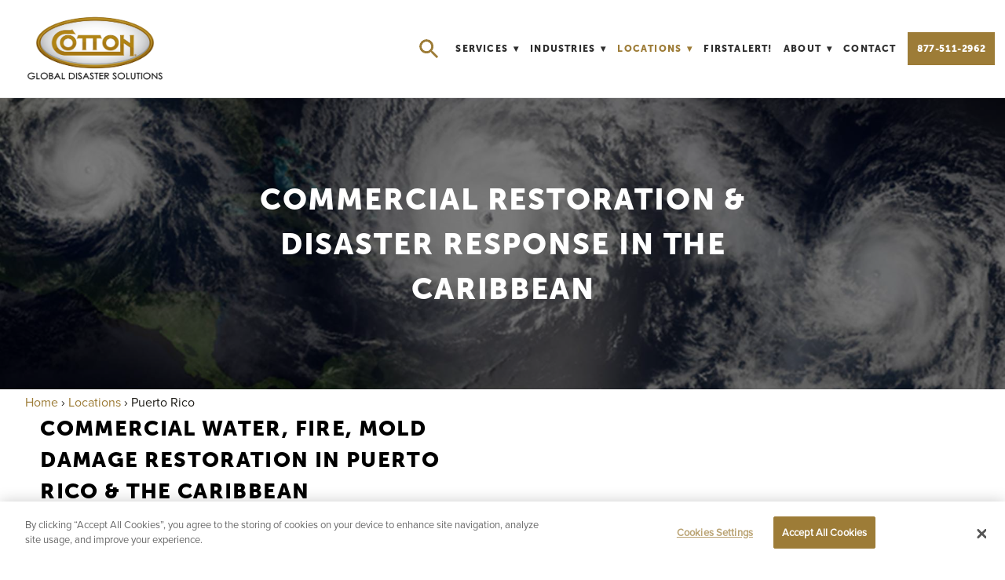

--- FILE ---
content_type: text/html; charset=utf-8
request_url: https://cottongds.com/locations/puerto-rico
body_size: 30835
content:
<!doctype html>
<html lang="en" id="page_d409789c426644fc8c703675ac655334" data-device-type="desktop" data-env="live" itemscope itemtype="http://schema.org/Service" class="no-js page_d409789c426644fc8c703675ac655334 desktop fullBleed modern">
<head>
<meta charset="utf-8">
<title>Puerto Rico Commercial Damage Restoration Services &amp; Contractors</title>
<meta itemprop="name" content="Cotton Global Disaster Solutions">
<meta name="description" content="Cotton is proud to provide property restoration, construction and roofing services to public and private entities throughout Puerto Rico. Learn more.">
<meta name="keywords" content="">
<meta name="author" content="">
<meta name="viewport" content="width=device-width,initial-scale=1,shrink-to-fit=no">
<meta name="format-detection" content="telephone=yes">
<meta name="google-site-verification" content="We-pd5WvCjF6OdOwVxx1hUQYvcLa81IKQPYqQn_VIwU">
<meta name="msvalidate.01" content="8AB541EE2A8A8B37283DD185A3FC0E60">
<link rel="apple-touch-icon" sizes="180x180" href="https://static.spacecrafted.com/ebb29334a30c4d91a8724c94d6d89937/f/ad9f1f1b038668e10c136f3f4a3a42ac9dae4c99/1/favicon-180x180.png">
<link rel="icon" type="image/png" sizes="96x96" href="https://static.spacecrafted.com/ebb29334a30c4d91a8724c94d6d89937/f/ad9f1f1b038668e10c136f3f4a3a42ac9dae4c99/1/favicon-96x96.png">
<link rel="icon" type="image/png" sizes="32x32" href="https://static.spacecrafted.com/ebb29334a30c4d91a8724c94d6d89937/f/ad9f1f1b038668e10c136f3f4a3a42ac9dae4c99/1/favicon-32x32.png">
<link rel="icon" type="image/png" sizes="16x16" href="https://static.spacecrafted.com/ebb29334a30c4d91a8724c94d6d89937/f/ad9f1f1b038668e10c136f3f4a3a42ac9dae4c99/1/favicon-16x16.png">
<meta property="og:type" content="website">
<meta property="og:url" content="https://cottongds.com/locations/puerto-rico">
<meta property="og:title" content="Puerto Rico Commercial Damage Restoration Services &amp; Contractors">
<meta property="og:description" content="Cotton is proud to provide property restoration, construction and roofing services to public and private entities throughout Puerto Rico. Learn more.">
<meta name="twitter:card" content="summary_large_image">
<meta name="twitter:title" content="Puerto Rico Commercial Damage Restoration Services &amp; Contractors">
<meta property="twitter:description" content="Cotton is proud to provide property restoration, construction and roofing services to public and private entities throughout Puerto Rico. Learn more.">
<link id="baseCSS" rel="stylesheet" type="text/css" href="/css/base">
<link id="pageCSS" rel="stylesheet" type="text/css" href="/css/page?styleIds=[base64]">
<link id="vendorCSS" rel="stylesheet" type="text/css" href="/css/vendor-print">
<link rel="stylesheet" href="https://api.tiles.mapbox.com/mapbox-gl-js/v0.51.0/mapbox-gl.css" >
<link id="customCSS" rel="stylesheet" type="text/css" href="/css/custom">
<link rel="canonical" href="https://cottongds.com/locations/puerto-rico">
<script src="/modernizr.respond.min.js"></script>
<script src="https://cookie-cdn.cookiepro.com/scripttemplates/otSDKStub.js" data-type="text/javascript" data-charset="UTF-8" data-domain-script="560d2816-efeb-45fb-9143-a8eecf2853ba"></script>
<script src="https://api.tiles.mapbox.com/mapbox-gl-js/v0.51.0/mapbox-gl.js"></script>
<script src="/js/head"></script>
<script type="text/javascript">
  var TypekitConfig = {
    scriptTimeout: 3000
  };
  (function() {
    var h = document.getElementsByTagName('html')[0];
    h.className += ' wf-loading';
    var t = setTimeout(function() {
      h.className = h.className.replace(/\bwf-loading\b/g, '');
      h.className += ' wf-inactive';
    }, TypekitConfig.scriptTimeout);
    var d = false;
    var tk = document.createElement('script');
    tk.src = '//use.typekit.net/ik/[base64].js';
    tk.type = 'text/javascript';
    tk.async = 'true';
    tk.onload = tk.onreadystatechange = function() {
      var rs = this.readyState;
      if (d || rs && rs != 'complete' && rs != 'loaded') return;
      d = true;
      clearTimeout(t);
      try {
        if(html5) html5.shivMethods = false; // why? https://github.com/Modernizr/Modernizr/issues/308
        Typekit.load({ active: function() { if(window.jQuery) $(window).trigger('fontsLoaded'); } });
      } catch (e) {}
    };
    var s = document.getElementsByTagName('script')[0];
    s.parentNode.insertBefore(tk, s);
  })();
</script>
</head>
<body data-site-id="ebb29334a30c4d91a8724c94d6d89937" data-sc-layout="a" data-ajax-prefix="/__" class="noSecondaryContent">
  <div class="siteWrapper">
    <div class="siteInnerWrapper">
      <div class="pageContainer servicesSectionPage" id="services">
        <div class="headerAndNavContainer fixedNav">
          <div class="headerAndNavContent">
            <div class="headerAndNavContentInner">
              <div class="headerContainer">
                <header class="headerContent">
<h1 class="logo"><a href="/" itemprop="url"><img src="https://static.spacecrafted.com/ebb29334a30c4d91a8724c94d6d89937/i/e7339d4d345e42158157db6a6edfd57e/5/5feFb8zhrk/Cotton%20Global%20Disaster%20Solutions%20-%20WEBSITE.png" alt="Cotton Global Disaster Solutions" title="Cotton Global Disaster Solutions"></a></h1>
                </header><!-- /headerContent -->
              </div><!-- /headerContainer -->
<div class="navContainer">
  <nav class="navContent">
    <ul id="navTopLevel" data-mobile-nav-label="Menu" data-mobile-nav-style="side" data-mobile-nav-reveal="push" data-mobile-nav-animation="slide" data-mobile-nav-trigger="icon"  data-mobile-nav-icon-position="right" data-home-nav-collapse-min="1" data-subnav-collapse="true" itemscope itemtype="http://www.schema.org/SiteNavigationElement"><li><span class="navLabel">Search</span>
</li><li><a href="/services" itemprop="url">Services <span class="dropArrow">▾</span></a>
<ul class="subNav"><li>
  <a href="/water-restoration" itemprop="url">
    Water Damage Restoration
  </a>
</li><li>
  <a href="/fire-restoration" itemprop="url">
    Fire Damage Restoration
  </a>
</li><li>
  <a href="https://cottongds.com/disaster-response" itemprop="url">
    Disaster Response
  </a>
</li><li>
  <a href="/environmental" itemprop="url">
    Environmental
  </a>
</li><li>
  <a href="/construction" itemprop="url">
    Construction
  </a>
</li><li>
  <a href="/commercial-specialty-services" itemprop="url">
    Speciality Services
  </a>
</li><li>
  <a href="/commercial-turnkey-solutions" itemprop="url">
    Turnkey Solutions
  </a>
</li><li>
  <a href="/commercial-roofing" itemprop="url">
    Commercial Roofing
  </a>
</li></ul></li><li><a href="/industries" itemprop="url">Industries <span class="dropArrow">▾</span></a>
<ul class="subNav"><li><a href="/industries/hospitality" itemprop="url">Hospitality</a>
</li><li><a href="/industries/healthcare" itemprop="url">Healthcare</a>
</li><li><a href="/industries/multifamily" itemprop="url">Multifamily</a>
</li><li><a href="/industries/education" itemprop="url">Education</a>
</li><li><a href="/industries/retail" itemprop="url">Retail</a>
</li><li><a href="/industries/industrial" itemprop="url">Industrial</a>
</li><li><a href="/industries/government" itemprop="url">Government</a>
</li><li><a href="/industries/property-management" itemprop="url">Property Management</a>
</li><li><a href="/industries/financial-services" itemprop="url">Financial Services</a>
</li><li><a href="/industries/power-plants-facilities" itemprop="url">Power Plants &amp; Facilities</a>
</li><li><a href="/industries/general-contractors" itemprop="url">General Contractors</a>
</li><li><a href="/industries/transportation" itemprop="url">Transportation</a>
</li></ul></li><li><a href="/locations" class="selected" itemprop="url"><span class="currArrow">▸</span>Locations <span class="dropArrow">▾</span></a>
<ul class="subNav"><li><a href="/locations/houston-tx" itemprop="url">Houston, TX</a>
</li><li><a href="/locations/dallas-tx" itemprop="url">Dallas, TX</a>
</li><li><a href="/locations/panama-city-beach-fl" itemprop="url">Panama City Beach, FL</a>
</li><li><a href="/locations/austin-tx" itemprop="url">Austin, TX</a>
</li><li><a href="/locations/san-antonio-tx" itemprop="url">San Antonio, TX</a>
</li><li><a href="/locations/fort-lauderdale-fl" itemprop="url">Fort Lauderdale, FL</a>
</li><li><a href="/locations/tampa-fl" itemprop="url">Tampa, FL</a>
</li><li><a href="/locations/odessa-tx" itemprop="url">Odessa, TX</a>
</li><li><a href="/locations/charlotte-nc" itemprop="url">Charlotte, NC</a>
</li><li><a href="/locations/new-orleans-la" itemprop="url">New Orleans, LA</a>
</li><li><a href="/locations/conway-sc" itemprop="url">Conway, SC</a>
</li><li><a href="/locations/atlanta-ga" itemprop="url">Atlanta, GA</a>
</li><li><a href="/locations/nashville-tn" itemprop="url">Nashville, TN</a>
</li><li><a href="/locations/college-station-tx" itemprop="url">College Station, TX</a>
</li><li><a href="/locations/boston-ma" itemprop="url">Boston, MA</a>
</li><li><a href="/locations/providence-ri" itemprop="url">Providence, RI</a>
</li><li><a href="/locations/puerto-rico" class="selected" itemprop="url"><span class="currArrow">▸</span>Puerto Rico</a>
</li><li>
  <a href="https://cotton.mx/" target="_blank" rel="noopener noreferrer" itemprop="url">
    Mexico
  </a>
</li></ul></li><li><a href="/firstalert" itemprop="url">FirstAlert!</a>
</li><li>
  <a href="/our-company" itemprop="url">
    About <span class="dropArrow">▾</span>
  </a>
<ul class="subNav"><li><a href="/our-company" itemprop="url">Our Company</a>
</li><li><a href="/leadership" itemprop="url">Leadership</a>
</li><li><a href="/news" itemprop="url">News</a>
</li><li><a href="/safety" itemprop="url">Safety</a>
</li><li><a href="/licensing" itemprop="url">Licensing</a>
</li><li><a href="/resources" itemprop="url">Resources</a>
</li><li><a href="/case-studies" itemprop="url">Case Studies</a>
</li><li>
  <a href="https://cottonholdings.pinpointhq.com/" target="_blank" rel="noopener noreferrer" itemprop="url">
    Work4Cotton
  </a>
</li><li>
  <a href="/hurricane-resource-hub" itemprop="url">
    Hurricane Resource Hub
  </a>
</li><li><a href="/cotton-relief" itemprop="url">Cotton Relief</a>
</li><li>
  <a href="https://cottonfoundation.org/" target="_blank" rel="noopener noreferrer" itemprop="url">
    Cotton Foundation
  </a>
</li><li><a href="/insurance-partners" itemprop="url">Insurance Help</a>
</li></ul></li><li><a href="/contact" itemprop="url">Contact</a>
</li><li>
  <a href="tel:+1-877-511-2962" class="button navButton" itemprop="url">
    877-511-2962
  </a>
</li></ul>
  </nav><!-- /navContent -->
</div><!-- /navContainer -->
            </div><!-- headerAndNavContentInner -->
          </div><!-- headerAndNavContent -->
        </div><!-- /headerAndNavContainer -->
        <div class="primaryAndSecondaryContainer">
          <div class="primaryAndSecondaryContent">
            <div class="primaryContentContainer">
              <section class="primaryContent" role="main">
<div class="blockContainer blockWrap_a355ec38545e468ba70b08232739c030 fsMed txa0 bmg0 lstSyNrmlzd bw0 sy0">
  <div class="blockContent block_a355ec38545e468ba70b08232739c030  layoutA">
    <div class="blockText">
  <h2 class="contentTitle"><span class="maxWidth--contentTitle">Commercial Restoration &amp; Disaster Response In The Caribbean</span></h2>
</div><!-- /blockText-->
  </div><!-- /blockContent -->
</div><!-- /blockContainer -->
<div class="blockContainer blockWrap_eaff393494af4a50a2e5690f13765658 fsMed txa0 bmg0 lstSyNrmlzd bw0 sy0">
  <div class="blockContent block_eaff393494af4a50a2e5690f13765658  layoutD layoutD--vAlign1  hasImg hasVideo">
    <div class="blockImg"><iframe width="560" height="315" src="https://www.youtube.com/embed/keWmKFQxqVY" frameborder="0" allow="accelerometer; autoplay; clipboard-write; encrypted-media; gyroscope; picture-in-picture" allowfullscreen></iframe></div>
    <div class="blockText">
  <h2 class="contentTitle">Commercial Water, Fire, Mold Damage Restoration In  Puerto Rico &amp; the Caribbean</h2>
  <div class="blockInnerContent" ><ul class="unstyledList"><li>OUR  OFFICE IS LOCATED AT:</li><li>Calle E Lote 17-A Los Frailes Industrial Park</li><li>Guaynabo, 00969, Puerto Rico</li><li>939.286.6190</li></ul><ul><li>15 minutes from El Distrito T-Mobile</li><li>22 minutes from Viejo San Juan</li><li>50 minutes from El Yunque National Forest</li></ul><p>Cotton provides property restoration and recovery, construction, roofing, consulting, workforce staffing, temporary housing and culinary services to public and private entities worldwide. At Cotton, we are experts in the immediate response following natural or man-made disasters and meet the challenges involved with complex environments as well as large scale development projects.</p></div>
</div><!-- /blockText-->
  </div><!-- /blockContent -->
</div><!-- /blockContainer -->
<div class="blockContainer blockWrap_a646e158878d49cc8ef85cf4c74b63a6 fsMed txa0 bmg0 lstsy1 bw0 sy0">
  <div class="blockContent block_a646e158878d49cc8ef85cf4c74b63a6  layoutA blockContentBleed">
    <div class="blockText blockInnerContent">
            <p><a class="button ctaButton" href="/locations/puerto-rico#PRcontactform">CONTACT US TO GET STARTED</a></p>
        </div><!-- /blockText-->
  </div><!-- /blockContent -->
</div><!-- /blockContainer -->
<div class="blockContainer blockWrap_a36bc7279ca445b580c7cf7faa055b3d fsMed txa0 bmg0 lstSyNrmlzd bw0 sy0">
  <div class="blockContent block_a36bc7279ca445b580c7cf7faa055b3d  layoutC layoutC--vAlign1 blockContentBleed hasImg fixedAspectRatioImages">
    <div class="blockImg"><a href="http://,https://cottongds.com/commercial-water-damage-mitigation-restoration"><div class="contentImg imgShape ratio4x3Img"><img src="https://static.spacecrafted.com/ebb29334a30c4d91a8724c94d6d89937/i/a1619f076ff241619b1bd2f05b4a9af4/5/4SoifmQpDrHbZJ6W15M1n/cotton-gds-repairing-water-damage-apartment-dallas.jpg" data-asset="a1619f076ff241619b1bd2f05b4a9af4" alt="Water Damage Restoration in Puerto Rico" title="Water Damage Restoration in Puerto Rico" data-mod="cover:500" data-tags="[&quot;multifamily&quot;,&quot;water clean up&quot;,&quot;water extraction&quot;]" class="contentImg"></div></a>
</div>
    <div class="blockText">
  <h2 class="contentTitle">Water Damage Restoration in Puerto Rico</h2>
  <div class="blockInnerContent" ><p><a href="/disaster-response/commercial-storm-damage-repair" target="_blank" rel="noopener noreferrer">Storms</a>, leaking pipes and plumbing issues are some of the biggest culprits of water damage to your commercial property. Should you experience water damage, it is important to remove the water from your property and have it professionally dried as quickly as possible. Not doing so could result in mold and extensive damage to your commercial property. Cotton GDS performs the following water damage restoration services:</p><ul><li><p><a href="/water-restoration/water-extraction" target="_blank" rel="noopener noreferrer">Water Extraction</a></p></li><li><p><a href="/water-restoration/dehumidification">Drying &amp; Dehumidification</a></p></li><li><p><a href="/water-restoration/document-drying" target="_blank" rel="noopener noreferrer">Content &amp; Document Drying</a></p></li><li><p><a href="/water-restoration/moisture-mapping" target="_blank" rel="noopener noreferrer">Moisture Mapping</a></p></li></ul></div>
</div><!-- /blockText-->
  </div><!-- /blockContent -->
</div><!-- /blockContainer -->
<div class="blockContainer blockWrap_a60f154b742c462d8ec78f2ab132749e fsMed txa0 bmg0 lstSyNrmlzd bw0 sy0">
  <div class="blockContent block_a60f154b742c462d8ec78f2ab132749e  layoutD layoutD--vAlign1 blockContentBleed hasImg fixedAspectRatioImages">
    <div class="blockImg"><a href="/fire-restoration"><div class="contentImg imgShape ratio4x3Img"><img src="https://static.spacecrafted.com/ebb29334a30c4d91a8724c94d6d89937/i/c097968cbd10470d8d9736515b310647/5/4SoifmQpDrHbZJ6W15M1n/Day%202%20Action-The%20Grand-91%20%25281%2529.jpeg" data-asset="c097968cbd10470d8d9736515b310647" alt="Puerto Rico Fire Damage Services" data-mod="cover:500" class="contentImg"></div></a>
</div>
    <div class="blockText">
  <h2 class="contentTitle">Puerto Rico Fire Damage Services</h2>
  <div class="blockInnerContent" ><p>A fire — no matter the size or type — in your commercial property can damage your building and FF&amp;E (furniture, fixtures and equipment). Having to repair fire damage can be costly and might require some downtime. Luckily, the experts at Cotton GDS are available 24/7 and have nearly three decades of experience in repairing fire damage quickly and efficiently. Fire and smoke damage restoration services include: </p><ul><li><p><a href="/fire-restoration/soot-smoke-removal" target="_blank" rel="noopener noreferrer">Soot &amp; Smoke Cleanup</a></p></li><li><p><a href="/fire-restoration/odor-removal" target="_blank" rel="noopener noreferrer">Odor Removal &amp; Deodorization</a></p></li><li><p><a href="/fire-restoration/contents-cleaning" target="_blank" rel="noopener noreferrer">Content Cleaning &amp; Restoration</a></p></li><li><p><a href="/water-restoration/document-drying" target="_blank" rel="noopener noreferrer">Document &amp; Data Recovery</a></p></li></ul></div>
</div><!-- /blockText-->
  </div><!-- /blockContent -->
</div><!-- /blockContainer -->
<div class="blockContainer blockWrap_c051cdcb48f746b5808dc71c00cd84d3 fsMed txa0 bmg0 lstSyNrmlzd bw0 sy0">
  <div class="blockContent block_c051cdcb48f746b5808dc71c00cd84d3  layoutC layoutC--vAlign1 blockContentBleed hasImg fixedAspectRatioImages">
    <div class="blockImg"><a href="/environmental"><div class="contentImg imgShape ratio4x3Img"><img src="https://static.spacecrafted.com/ebb29334a30c4d91a8724c94d6d89937/i/adcff6d52ecf4404a0ea8be834b6eecf/5/4SoifmQpDrHbZJ6W15M1n/cotton-gds-repairing-hallway-damage-houston.jpg" data-asset="adcff6d52ecf4404a0ea8be834b6eecf" alt="Cotton GDS commercial disaster solutions team repairing fire damage in Puerto Rico" title="Cotton GDS commercial disaster solutions team repairing fire damage in Puerto Rico" data-mod="cover:500" class="contentImg"></div></a>
</div>
    <div class="blockText">
  <h2 class="contentTitle">Mold Removal &amp; Remediation</h2>
  <div class="blockInnerContent" ><p>Water damage and poor ventilation can lead to mold growth on your walls and porous materials. If there is mold growing in your property, take care of it as soon as possible before it causes poor indoor air quality, health issues and structural damage.</p><p>Cotton GDS is available 24/7 and offers <a href="/environmental/commercial-mold-removal-remediation" target="_blank" rel="noopener noreferrer">mold removal and remediation</a> services in Puerto Rico. Contact us today to learn more about the service.</p></div>
</div><!-- /blockText-->
  </div><!-- /blockContent -->
</div><!-- /blockContainer -->
<div class="blockContainer blockWrap_a925c4b1868c4c25b05f19950b23f832 fsMed txa0 bmg0 lstSyNrmlzd bw0 sy0">
  <div class="blockContent block_a925c4b1868c4c25b05f19950b23f832  layoutD layoutD--vAlign1 blockContentBleed hasImg fixedAspectRatioImages">
    <div class="blockImg"><a href="/fire-restoration"><div class="contentImg imgShape ratio4x3Img"><img src="https://static.spacecrafted.com/ebb29334a30c4d91a8724c94d6d89937/i/ac76b98a63c14131bfdd4a6df4d59fe5/5/4SoifmQpDrHbZJ6W15M1n/Sanibel%20Day%202-1.jpg" data-asset="ac76b98a63c14131bfdd4a6df4d59fe5" alt="Caribbean Storm Damage Restoration" title="Caribbean Storm Damage Restoration" data-mod="cover:500" class="contentImg"></div></a>
</div>
    <div class="blockText">
  <h2 class="contentTitle">Caribbean Storm Damage Restoration</h2>
  <div class="blockInnerContent" ><p>Cotton GDS will work to quickly restore commercial properties damaged by <a href="/disaster-response/hurricane-recovery" target="_blank" rel="noopener noreferrer">hurricanes</a>, tornadoes and powerful storms. Whether it’s wind damage, water intrusion or a fallen tree that’s interrupted your operations, trust Cotton GDS to mitigate the damage and rapidly begin the road to recovery. <a href="/disaster-response/commercial-storm-damage-repair" target="_blank" rel="noopener noreferrer">Storm restoration</a> services include:</p><ul><li><a href="/construction/board-up-services" target="_blank" rel="noopener noreferrer">Emergency Board-Up</a></li><li><a href="/commercial-roofing" target="_blank" rel="noopener noreferrer">Roof Tarping &amp; Temporary Roofs</a></li><li><a href="/commercial-specialty-services/commercial-cleaning" target="_blank" rel="noopener noreferrer">Debris Cleanup</a><ul></ul></li><li><a href="/construction/structural-repairs" target="_blank" rel="noopener noreferrer">Structural Repairs &amp; Reconstruction</a><ul></ul></li></ul></div>
</div><!-- /blockText-->
  </div><!-- /blockContent -->
</div><!-- /blockContainer -->
<div class="blockContainer blockWrap_db1e6d2e84584854987e245a9d0f8df4 fsMed txa0 bmg0 lstSyNrmlzd bw0 sy0">
  <div class="blockContent block_db1e6d2e84584854987e245a9d0f8df4  layoutA blockContentBleed">
    <div class="blockText">
  <h2 class="contentTitle">Other Commercial Services </h2>
</div><!-- /blockText-->
  </div><!-- /blockContent -->
</div><!-- /blockContainer -->
<div class="blockContainer blockWrap_e3d6a048441c45e6a63cbc3c07b0e79d fsMed txa0 bmg0 lstSyNrmlzd bw0 sy0">
  <div class="blockContent block_e3d6a048441c45e6a63cbc3c07b0e79d  layoutA blockContentBleed">
    <div class="blockText">
  <div class="blockInnerContent" ><div class="txtCols2"><ul><li><a href="/disaster-response/hurricane-recovery" target="_blank" rel="noopener noreferrer">Hurricane &amp; Tropical Storm Damage Recovery</a></li><li><a href="/disaster-response/commercial-storm-damage-repair" target="_blank" rel="noopener noreferrer">Severe Storm &amp; Wind Damage Restoration</a></li><li><a href="/construction" target="_blank" rel="noopener noreferrer">Construction</a></li><li><a href="/disaster-response" target="_blank" rel="noopener noreferrer">Emergency Response</a></li><li><a href="/commercial-specialty-services/air-duct-cleaning" target="_blank" rel="noopener noreferrer">HVAC Cleaning</a></li><li><a href="/environmental/crime-scene-cleanup" target="_blank" rel="noopener noreferrer">Forensic Clean-up</a></li><li><a href="/commercial-roofing" target="_blank" rel="noopener noreferrer">Roofing Repairs</a></li><li><a href="https://www.cottonlogistics.com/" target="_blank" rel="noopener noreferrer">Logistical Support</a></li><li><a href="https://cottonculinary.com/" target="_blank" rel="noopener noreferrer">Corporate Catering</a></li><li><a href="" target="_blank" rel="noopener noreferrer">Environmental</a></li></ul></div></div>
</div><!-- /blockText-->
  </div><!-- /blockContent -->
</div><!-- /blockContainer -->
<div class="blockContainer blockWrap_fcc26b0e0566436a828531a07bfa0fa0 fsMed txa0 bmg0 lstsy1 bw0 sy0">
  <div class="blockContent block_fcc26b0e0566436a828531a07bfa0fa0  layoutA">
        <h2 class="contentTitle dividerTitle "><span class="dividerTitle-textWrap">Helpful Resources</span></h2>
      </div><!-- /blockContent -->
</div><!-- /blockContainer -->
  <div class="simpleList itemsCollectionContainer blockWrap_a2a93780504d44d1ab649d3d233b5511 fsMed txa0 bmg0 lstSyNrmlzd bw0 sy0">
      <div class="blockContent block_a2a93780504d44d1ab649d3d233b5511  layoutA">
        <div class="itemsCollectionContent items_a2a93780504d44d1ab649d3d233b5511 gridView cols2 itmBw0 itmSy0 txa1" data-columns="2">
            <div class="item itemPreview hasImg fixedAspectRatioImages">
              <div class="itemImg"><a href="https://static.spacecrafted.com/ebb29334a30c4d91a8724c94d6d89937/r/f0752192f9e7497d9fd40d27342a65c7/1/CottonGDS_Hurricane-Preparedness-Checklist_2021_ENG.pdf" target="_blank" rel="noopener noreferrer"><div class="contentImg imgShape ratio3x2Img"><img src="https://static.spacecrafted.com/ebb29334a30c4d91a8724c94d6d89937/i/deb2dfe7758e40e9b03de608b190eac2/5/4SoifmQpDrHbZJ6W2ZLJ8/checklist-TN.jpg" data-asset="deb2dfe7758e40e9b03de608b190eac2" alt="checklist-TN.jpg" data-mod="cover:600" class="contentImg"></div></a>
</div>
              <div class="itemContent">
                <h2 class="contentTitle">
                    <a href="https://static.spacecrafted.com/ebb29334a30c4d91a8724c94d6d89937/r/f0752192f9e7497d9fd40d27342a65c7/1/CottonGDS_Hurricane-Preparedness-Checklist_2021_ENG.pdf" target="_blank" rel="noopener noreferrer">
                      Hurricane Preparedness: A Guide For Commercial Properties
                    </a>
                </h2>
                <div class="itemInnerContent"><p><a href="https://static.spacecrafted.com/ebb29334a30c4d91a8724c94d6d89937/r/f0752192f9e7497d9fd40d27342a65c7/1/CottonGDS_Hurricane-Preparedness-Checklist_2021_ENG.pdf" target="_blank" rel="noopener noreferrer" class="button">Download Now</a></p></div>
              </div>
            </div>
            <div class="item itemPreview hasImg fixedAspectRatioImages">
              <div class="itemImg"><a href="https://static.spacecrafted.com/ebb29334a30c4d91a8724c94d6d89937/r/f19326da8d8342aaa6b9c897863610af/1/CottonGDS_RIMS-Whitepaper_Commercial-Hurricane.pdf" target="_blank" rel="noopener noreferrer"><div class="contentImg imgShape ratio3x2Img"><img src="https://static.spacecrafted.com/ebb29334a30c4d91a8724c94d6d89937/i/efe18435f94b4690a5511a53c2acdc8a/5/4SoifmQpDrHbZJ6W2ZLJ8/RIMS-Whitepaper_HR-TN.jpeg" data-asset="efe18435f94b4690a5511a53c2acdc8a" alt="RIMS-Whitepaper_HR-TN.jpeg" data-mod="cover:600" class="contentImg"></div></a>
</div>
              <div class="itemContent">
                <h2 class="contentTitle">
                    <a href="https://static.spacecrafted.com/ebb29334a30c4d91a8724c94d6d89937/r/f19326da8d8342aaa6b9c897863610af/1/CottonGDS_RIMS-Whitepaper_Commercial-Hurricane.pdf" target="_blank" rel="noopener noreferrer">
                      Mitigating Commercial Property Risk During Hurricane Season
                    </a>
                </h2>
                <div class="itemInnerContent"><p><a href="https://static.spacecrafted.com/ebb29334a30c4d91a8724c94d6d89937/r/f19326da8d8342aaa6b9c897863610af/1/CottonGDS_RIMS-Whitepaper_Commercial-Hurricane.pdf" target="_blank" rel="noopener noreferrer" class="button">Download Now</a></p></div>
              </div>
            </div>
        </div>
      </div>
  </div>
<div class="blockContainer blockWrap_b578369ac3ff45b38ded39377f4d7291 fsMed txa0 bmg0 lstsy1 bw0 sy0">
  <div class="blockContent block_b578369ac3ff45b38ded39377f4d7291  layoutA">
    <div class="blockText blockInnerContent">
            <p><a class="button ctaButton" href="/resources">Additional Resources</a></p>
        </div><!-- /blockText-->
  </div><!-- /blockContent -->
</div><!-- /blockContainer -->
<div class="blockContainer blockWrap_ff3321fe598a44dcb6982faf58087abd fsMed txa0 bmg0 lstSyNrmlzd bw0 sy0">
  <div class="blockContent block_ff3321fe598a44dcb6982faf58087abd  layoutA">
    <div class="blockText">
  <h2 class="contentTitle">Helpful Links</h2>
  <div class="blockInnerContent" ><p><strong><a href="https://www.nhc.noaa.gov/">https://www.nhc.noaa.gov/</a></strong></p><p><strong><a href="https://www.weather.gov/sju/">https://www.weather.gov/sju/</a></strong></p><p><strong><a href="https://lumapr.com/notable-outages/?lang=en">https://lumapr.com/notable-outages/?lang=en</a></strong></p><p><strong><a href="https://sanjuanpuertorico.com/">https://sanjuanpuertorico.com/</a></strong></p><p><strong><a href="https://www.puertorico.com/">https://www.puertorico.com/</a></strong></p></div>
</div><!-- /blockText-->
  </div><!-- /blockContent -->
</div><!-- /blockContainer -->
<div class="blockContainer blockWrap_ede5ed44ce0040dd9b278ec5f2feddaf fsMed txa0 bmg0 lstSyNrmlzd bw0 sy0">
  <div class="blockContent block_ede5ed44ce0040dd9b278ec5f2feddaf  layoutA">
    <div class="blockText">
  <h2 class="contentTitle">COTTON PUERTO RICO LEADERSHIP</h2>
</div><!-- /blockText-->
  </div><!-- /blockContent -->
</div><!-- /blockContainer -->
  <div class="simpleList itemsCollectionContainer blockWrap_ffb754a4502542459b4066f2fcc9aa54 fsMed txa0 bmg0 lstSyNrmlzd bw0 sy0">
      <div class="blockContent block_ffb754a4502542459b4066f2fcc9aa54  layoutA">
        <div class="itemsCollectionContent items_ffb754a4502542459b4066f2fcc9aa54 gridView oneColCenter oneColWdth2 cols1 itmBw0 itmSy0 txa1" data-columns="1">
            <div class="item itemPreview hasImg">
              <div class="itemImg"><img src="https://static.spacecrafted.com/ebb29334a30c4d91a8724c94d6d89937/i/f305fc2f00c84541a075743c9f361fb2/5/4SoifmQp45JMgBnHjfgmz/PEDRO-E-FIGUEROA-WEB.jpeg" data-asset="f305fc2f00c84541a075743c9f361fb2" alt="PEDRO-E-FIGUEROA-WEB.jpeg" data-mod="width:500" class="contentImg">
</div>
              <div class="itemContent">
                <h2 class="contentTitle">
                  <div class="maxWidth--itemContentTitle">
                      PEDRO E. FIGUEROA-SÁNCHEZ
                  </div>
                </h2>
                <div class="maxWidth--itemContent"><div class="itemInnerContent"><ul class="unstyledList"><li><strong>SENIOR VICE PRESIDENT,</strong></li><li><strong> COTTON INTERNATIONAL</strong></li></ul><p>As Senior Vice President, Pedro E. Figueroa uses his decades of experience in market development and management to increase Cotton’s international presence. He also leads daily operations in our Caribbean regional office to ensure clients are receiving the best quality of service 24/7. Prior to joining Cotton, Figueroa used his negotiation skills and customer-centric mentality to increase profits for global retail companies in the Caribbean and South America.<strong></strong></p></div></div>
              </div>
            </div>
        </div>
      </div>
  </div>
<div class="blockContainer blockWrap_d5f6116543434310b1963b76f20a0578 fsMed txa0 bmg0 lstSyNrmlzd bw0 sy0">
  <div class="blockContent block_d5f6116543434310b1963b76f20a0578  layoutA">
    <div class="blockText">
  <h2 class="contentTitle">Cotton’s Surrounding Service Areas:</h2>
  <div class="blockInnerContent" ><div class="maxWidth--content"><div class="txtCols3"><ul class="unstyledList"><li></li><li>Antigua &amp; Barbuda</li><li>Aruba</li><li>Bahamas</li><li>Barbados</li><li>Cayman Islands</li><li>Curacao</li><li>Dominican Republic</li><li>Grenada</li><li>Jamaica</li><li>Puerto Rico</li><li>St. Barths</li><li>St. Lucia</li><li>St. Maarten</li><li>Turks &amp; Caicos</li><li>US Virgin Islands</li><li></li></ul></div></div></div>
</div><!-- /blockText-->
  </div><!-- /blockContent -->
</div><!-- /blockContainer -->
<div class="blockContainer blockWrap_c5b39bb850894d069ae1650dd8182522 fsMed txa0 bmg0 lstsy1 bw0 sy0" itemscope itemtype="http://schema.org/PostalAddress">
  <div class="blockContent block_c5b39bb850894d069ae1650dd8182522  mediaOnly blockContentBleed hasMap mediaOnly hasImg">
        <div class="blockImg">
      <div class="scMap contentImg"><div class="scMapInner" id="scMap_1768332670722"></div></div>
    </div>
  </div><!-- /blockContent -->
</div><!-- /blockContainer -->
<script>
  var scMaps = window.scMaps || {};
  scMaps.scMap_1768332670722 = {
    address: 'Calle E Lote 17-A Los Frailes Industrial Park, Guaynabo, 00969',
    streetAddress: 'Calle E Lote 17-A Los Frailes Industrial Park',
    extendedAddress: '',
    locality: 'Guaynabo',
    region: '',
    postalCode: '00969'
  }
</script>
<div class="blockContainer blockWrap_e9c3a4d6da0346899b447232eb949f9c fsMed txa0 bmg0 lstSyNrmlzd bw0 sy0">
  <div class="blockContent block_e9c3a4d6da0346899b447232eb949f9c  layoutA blockContentBleed">
    <div class="blockText">
  <h2 class="contentTitle">CONTACT US TO GET STARTED</h2>
</div><!-- /blockText-->
  </div><!-- /blockContent -->
</div><!-- /blockContainer -->
<div id="PRcontactform" class="blockContainer blockWrap_f2d1e692290b4f418b02e04752a6241b fsMed txa0 bmg0 lstsy1 bw0 sy0">
  <div class="blockContent block_f2d1e692290b4f418b02e04752a6241b  ">
    <div class="blockInnerContent">
      <!--[if lte IE 8]>
<script charset="utf-8" type="text/javascript" src="//js.hsforms.net/forms/v2-legacy.js"></script>
<![endif]-->
<style>
h2.formTitle {
    color: #a07400;
    margin-top: 0;
}
.HubspotForm {
    padding: 0;
    margin: 0 auto;
}
</style>
<div class="HubspotForm">
<script charset="utf-8" type="text/javascript" src="//js.hsforms.net/forms/v2.js"></script>
<script>
  hbspt.forms.create({
	region: "na1",
	portalId: "9106865",
	formId: "0cf3fddd-881e-46a7-bba6-ca465b9022e8"
});
</script>
</div>
    </div>
  </div><!-- /blockContent -->
</div><!-- /blockContainer -->
<div class="blockContainer blockWrap_bc41716959f04d869f9124a812de9a23 fsMed txa0 bmg0 lstsy1 bw0 sy0">
  <div class="blockContent block_bc41716959f04d869f9124a812de9a23  Local Business Schema">
    <div class="blockInnerContent">
      <script type="application/ld+json">
{
  "@context": "https://schema.org",
  "@type": "LocalBusiness",
  "name": "Cotton Global Disaster Solutions",
  "image": "",
  "@id": "",
  "url": "",
  "telephone": "939-286-6190",
  "address": {
    "@type": "PostalAddress",
    "streetAddress": "Calle E Lote 17-A Los Frailes Industrial Park",
    "addressLocality": "Guaynabo",
    "postalCode": "00969",
    "addressCountry": "PR"
  }  
}
</script>
    </div>
  </div><!-- /blockContent -->
</div><!-- /blockContainer -->
              </section><!-- /primaryContent -->
            </div><!-- /primaryContentContainer -->
          </div><!-- /primaryAndSecondaryContent -->
        </div><!-- /primaryAndSecondaryContainer -->
        <div class="footerContainer">
  <footer class="footerContent">
  	<div class="footerInner">
<div class="blockContainer blockWrap_acb47f26e00b4b5999c852af0e66a4db ">
  <div class="blockContent block_acb47f26e00b4b5999c852af0e66a4db ">
    <div class="blockText">
  <h2 class="contentTitle">CONTACT US</h2>
  <div class="blockInnerContent" ><ul class="unstyledList"><li><strong>COTTON GDS</strong></li><li>840 W Sam Houston Pkwy N</li><li>5th Floor </li><li>Houston, TX 77024</li></ul><ul class="unstyledList"><li>877.511.2962</li><li><a href="mailto:info@cottonteam.com">info@cottonteam.com</a></li></ul><ul class="unstyledList"><li>© Cotton Commercial USA, Inc 2026. All Rights Reserved<a href="http://spaboostdigital.com">.</a></li></ul></div>
</div><!-- /blockText-->
  </div><!-- /blockContent -->
</div><!-- /blockContainer -->
<div class="blockContainer blockWrap_aa369bd50361437d9f4f7ced001ed6ee ">
  <div class="blockContent block_aa369bd50361437d9f4f7ced001ed6ee  ftrSgn">
    <div class="blockInnerContent">
      <h2 class="contentTitle">Sign up with your email address to receive news &amp; updates</h2>
<!--[if lte IE 8]>
<script charset="utf-8" type="text/javascript" src="//js.hsforms.net/forms/v2-legacy.js"></script>
<![endif]-->
<script charset="utf-8" type="text/javascript" src="//js.hsforms.net/forms/v2.js"></script>
<script>
  hbspt.forms.create({
            region: "na1",
            portalId: "9106865",
            formId: "97ba2a28-5d77-4c90-a72a-e45cde9f7639"
});
</script>
    </div>
  </div><!-- /blockContent -->
</div><!-- /blockContainer -->
<div class="blockContainer socialIconsContainer blockWrap_cf0787d1e57d4c98a19d14c12d599c77 ">
  <div class="blockContent block_cf0787d1e57d4c98a19d14c12d599c77 txa0">
        <ul class="iconGroup socialIcons footerSocialIcons">
      <li><a target="_blank" rel="noopener noreferrer" href="https://www.facebook.com/cottonGDS" class="zocial facebook" aria-label="facebook"></a></li>
      <li><a target="_blank" rel="noopener noreferrer" href="https://www.instagram.com/cottongds/" class="zocial instagram" aria-label="instagram"></a></li>
      <li><a target="_blank" rel="noopener noreferrer" href="https://twitter.com/TheCottonWatch" class="zocial x" aria-label="x"></a></li>
      <li><a target="_blank" rel="noopener noreferrer" href="https://www.linkedin.com/company/cotton-gds" class="zocial linkedin" aria-label="linkedin"></a></li>
      <li><a target="_blank" rel="noopener noreferrer" href="https://www.yelp.com/biz/cotton-katy-4" class="zocial yelp" aria-label="yelp"></a></li>
      <li><a target="_blank" rel="noopener noreferrer" href="https://www.youtube.com/c/CottonTV" class="zocial youtube" aria-label="youtube"></a></li>
    </ul>
      </div><!-- /blockContent -->
</div><!-- /blockContainer -->
<div class="blockContainer blockWrap_f474df7c73794f0db5a02b75282f7456 ">
  <div class="blockContent block_f474df7c73794f0db5a02b75282f7456 ">
    <div class="blockText">
  <div class="blockInnerContent" ><ul class="unstyledList"><li><a href="/services">Services</a></li><li><a href="">Operations</a></li><li><a href="/resources">Resources</a></li><li><a href="/firstalert">FirstAlert! </a></li><li><a href="/our-company">About</a></li><li><a href="">Contact</a></li><li><a href="/privacy-policy">Privacy Policy</a></li><li><a href="/terms-of-use">Terms of Use</a></li><li><a href="https://cottonholdings.pinpointhq.com/" target="_blank" rel="noopener noreferrer">Work4Cotton</a></li><li><a href="/sitemap">Sitemap</a></li></ul></div>
</div><!-- /blockText-->
  </div><!-- /blockContent -->
</div><!-- /blockContainer -->
<div class="blockContainer blockWrap_b019661bf4ed437784509ab3d675865c ">
  <div class="blockContent block_b019661bf4ed437784509ab3d675865c  ">
    <div class="blockInnerContent">
      <!-- Google Tag Manager (noscript) -->
<noscript><iframe src="https://www.googletagmanager.com/ns.html?id=GTM-NP3J4XK"
height="0" width="0" style="display:none;visibility:hidden"></iframe></noscript>
<!-- End Google Tag Manager (noscript) -->
<!-- Start of HubSpot Embed Code -->
<script type="text/javascript" id="hs-script-loader" async defer src="//js.hs-scripts.com/9106865.js"></script>
<!-- End of HubSpot Embed Code -->
    </div>
  </div><!-- /blockContent -->
</div><!-- /blockContainer -->
<div class="blockContainer blockWrap_afd651484e8d4f2582d22d6c2f1a7f75 ">
  <div class="blockContent block_afd651484e8d4f2582d22d6c2f1a7f75  ">
    <div class="blockInnerContent">
      <div class="srchBr">
<!-- Start of Site Search 360 Search Box -->
<section role="search" data-ss360="true">
<input type="search" id="searchBox" placeholder="Search…">
<button id="searchButton"></button>
</section>
 <!--End of Site Search 360 Search Box —>-->
</div>
<div class="clsBr">
<p class="closeX"><img src="https://static.spacecrafted.com/ebb29334a30c4d91a8724c94d6d89937/i/a25b0dda0d4b4fe8b0a53bcb175d5627/5/5feFb8zhrk/close.png" alt="close" class="contentImg"></p>
</div>
    </div>
  </div><!-- /blockContent -->
</div><!-- /blockContainer -->
<div class="blockContainer blockWrap_adb5d0dc0da446e88dbc76c26379e42e ">
  <div class="blockContent block_adb5d0dc0da446e88dbc76c26379e42e  ">
    <div class="blockInnerContent">
      <noscript>
<img height="1" width="1" style="display:none"
src="https://www.facebook.com/tr?id=1155162632599936&ev=PageView&noscript=1"
/></noscript>
    </div>
  </div><!-- /blockContent -->
</div><!-- /blockContainer -->
<div class="blockContainer socialIconsContainer blockWrap_e4fd6925d587480abaa18ce17f05b74a ">
  <div class="blockContent block_e4fd6925d587480abaa18ce17f05b74a txa0">
        <ul class="iconGroup socialIcons footerSocialIcons">
      <li><a href="tel:877-900-0493" class="zocial call" aria-label="call"></a></li>
    </ul>
      </div><!-- /blockContent -->
</div><!-- /blockContainer -->
    </div>
  </footer>
</div><!--  /footerContainer -->
      </div> <!-- /pageContainer -->
    </div><!-- /siteInnerWrapper -->
  </div><!-- siteOuterWrapper -->
  <script src="//code.jquery.com/jquery-3.7.1.min.js"></script>
<script>window.jQuery || document.write('<script src="/jquery-3.7.1.min.js">\x3C/script>')</script>
<script src="/siteBundle.js"></script>
<script src="https://js.sitesearch360.com/plugin/bundle/53787.js" async></script>
<script src="/js/body"></script>
<style type="text/css">
/*!
  Zocial Butons
  http://zocial.smcllns.com
  by Sam Collins (@smcllns)
  License: http://opensource.org/licenses/mit-license.php
*/
/* Reference icons from font-files
** Base 64-encoded version recommended to resolve cross-site font-loading issues
*/
@font-face {
	font-family: "zocial";
	src: url("./zocial.eot");
	src: url("./zocial.eot?#iefix") format("embedded-opentype"),
		url([data-uri]),
		url("./zocial.woff") format("woff"),
		url("./zocial.ttf") format("truetype"),
		url("./zocial.svg#zocial") format("svg");
	font-weight: normal;
	font-style: normal;
}
@media screen and (-webkit-min-device-pixel-ratio:0) {
	@font-face {
		font-family: "zocial";
		src: url("/zocial.svg#zocial") format("svg");
	}
}
</style>
<script src="//maps.googleapis.com/maps/api/js?key=AIzaSyARai2DbN8_-ZMiLpzQ1rFlQSXyMKdzYn4&sensor=false"></script>
<script>
  (function () {
    var ajaxPrefix = $('body').attr('data-ajax-prefix');
    var scMaps = window.scMaps || {};
    var initMap = function(key, value, loc){
      value.mapOptions = {
        center: loc,
        zoom: 15,
        mapTypeId: google.maps.MapTypeId.ROADMAP
      };
      value.map = new google.maps.Map(document.getElementById(key), value.mapOptions);
      value.markerOptions = {
        position: loc,
        map: value.map,
        title: value.address
      }
      value.marker = new google.maps.Marker(value.markerOptions);
    };
    var renderMapError = function(key) {
      var errorMessage = 'We\'re sorry, we could not generate a map for this address right now. ';
            $('#'+key).closest('.scMap').removeClass('contentImg').addClass('mapError').html(errorMessage)
    };
    $.each(scMaps, function(key, value) {
      if(!value || !value.address) return;
      var loc;
      if (value.latitude && value.longitude) {
        loc = new google.maps.LatLng(value.latitude, value.longitude);
        initMap(key, value, loc);
      } else if ('scGeo' in window && 'geocode' in window.scGeo) {
        scGeo.geocode(value, function(err, data) {
          if (data && 'lat' in data && 'lng' in data) {
            loc = new google.maps.LatLng(data.lat, data.lng);
            initMap(key, value, loc);
          } else {
            renderMapError(key)
          }
        });
      }
    });
  })();
</script>
<script id="scFixedNavHelper">
(function(window, $, Modernizr, undefined) {
  var $body = $('body'),
      layout = $body.attr('data-sc-layout'),
      isBottomNav = layout === 'j' || layout === 'k',
      $fixedElem = $('.fixedNav'),
      $propElem = $fixedElem.next(),
      usingFixedNav = false,
      winWidth = $(window).width();
  if(isBottomNav){
    $propElem = $('.footerContainer').length ? $('.footerContainer') : $('.primaryAndSecondaryContainer');
  }
  function setMargin() {
    var height = $fixedElem.outerHeight();
    var cssProp = isBottomNav ? 'margin-bottom' : 'margin-top'
    $propElem.css(cssProp, height);
    usingFixedNav = true;
  }
  function fixedNavProp(){
    if(window.scSuppressFixedNavHelper || $('html').hasClass('tuckContent')){
      undoFixedNav();
    } else {
      setMargin();
    }
  }
  function undoFixedNav(){
    if(!isBottomNav){
      $propElem.css({marginTop: ''});
      usingFixedNav = false;
    } else {
      setMargin();
    }
  }
  function adaptFixedNav(e){
    if($(window).width() >= 768 || isBottomNav) { // large(ish) screen adaptations, or fixed-at-bottom
      fixedNavProp();
    } else if(usingFixedNav) { // small screen adapatations
      undoFixedNav();
    }
  }
  if($fixedElem.length){
    if ($('.navContainer').length) {
      $body.on('mobileNavDestroyed', fixedNavProp);
      $body.on('mobileNavBuilt', undoFixedNav);
    } else {
      $body.on('enteredLargeScreenMode', fixedNavProp);
      $body.on('enteredSmallScreenMode', undoFixedNav); 
    }
    // document-ready handler
    $(function(){
      // only need to trigger this on dom-ready if we're at tablet/desktop widths:
      // if mobile, dom-ready will trigger mobileNavBuilt and then undoFixedNav will run in response
      if(winWidth >= 768 || isBottomNav) { fixedNavProp(); }
    });
    // debounced resize adaptive handler and fontsLoaded handler
    $(window).on('resize', $.debounce(100, adaptFixedNav)).on('fontsLoaded', adaptFixedNav);
    // respond to css updates (design-tool-only) or other scripts that may have affected nav/header height
    $body.on('cssUpdated updateFixedNav', adaptFixedNav);
  }
})(this, jQuery, Modernizr);
</script>
<a id="navTrigger" href="#" style="display:block;" aria-label="Menu">
  <span class="navIcon">
      <svg xmlns="http://www.w3.org/2000/svg" class="navIcon-svg--hamburger navIcon-svg--w2" viewBox="0 0 20 9">
  <line class="line1" x1="0" y1="0" x2="20" y2="0"/>
  <line class="line2" x1="0" y1="4.5" x2="20" y2="4.5"/>
  <line class="line3" x1="0" y1="9" x2="20" y2="9"/>
</svg>
  </span>
</a>
<script src="/collections.js" data-collections="aHR0cHM6Ly9jb250ZW50LnNwYWNlY3JhZnRlZC5jb20vZWJiMjkzMzRhMzBjNGQ5MWE4NzI0Yzk0ZDZkODk5MzcvYy97dHlwZX0="></script>
</body>
</html>

--- FILE ---
content_type: text/html; charset=utf-8
request_url: https://www.google.com/recaptcha/enterprise/anchor?ar=1&k=6LdGZJsoAAAAAIwMJHRwqiAHA6A_6ZP6bTYpbgSX&co=aHR0cHM6Ly9jb3R0b25nZHMuY29tOjQ0Mw..&hl=en&v=9TiwnJFHeuIw_s0wSd3fiKfN&size=invisible&badge=inline&anchor-ms=20000&execute-ms=30000&cb=gbgeijj81cez
body_size: 48204
content:
<!DOCTYPE HTML><html dir="ltr" lang="en"><head><meta http-equiv="Content-Type" content="text/html; charset=UTF-8">
<meta http-equiv="X-UA-Compatible" content="IE=edge">
<title>reCAPTCHA</title>
<style type="text/css">
/* cyrillic-ext */
@font-face {
  font-family: 'Roboto';
  font-style: normal;
  font-weight: 400;
  font-stretch: 100%;
  src: url(//fonts.gstatic.com/s/roboto/v48/KFO7CnqEu92Fr1ME7kSn66aGLdTylUAMa3GUBHMdazTgWw.woff2) format('woff2');
  unicode-range: U+0460-052F, U+1C80-1C8A, U+20B4, U+2DE0-2DFF, U+A640-A69F, U+FE2E-FE2F;
}
/* cyrillic */
@font-face {
  font-family: 'Roboto';
  font-style: normal;
  font-weight: 400;
  font-stretch: 100%;
  src: url(//fonts.gstatic.com/s/roboto/v48/KFO7CnqEu92Fr1ME7kSn66aGLdTylUAMa3iUBHMdazTgWw.woff2) format('woff2');
  unicode-range: U+0301, U+0400-045F, U+0490-0491, U+04B0-04B1, U+2116;
}
/* greek-ext */
@font-face {
  font-family: 'Roboto';
  font-style: normal;
  font-weight: 400;
  font-stretch: 100%;
  src: url(//fonts.gstatic.com/s/roboto/v48/KFO7CnqEu92Fr1ME7kSn66aGLdTylUAMa3CUBHMdazTgWw.woff2) format('woff2');
  unicode-range: U+1F00-1FFF;
}
/* greek */
@font-face {
  font-family: 'Roboto';
  font-style: normal;
  font-weight: 400;
  font-stretch: 100%;
  src: url(//fonts.gstatic.com/s/roboto/v48/KFO7CnqEu92Fr1ME7kSn66aGLdTylUAMa3-UBHMdazTgWw.woff2) format('woff2');
  unicode-range: U+0370-0377, U+037A-037F, U+0384-038A, U+038C, U+038E-03A1, U+03A3-03FF;
}
/* math */
@font-face {
  font-family: 'Roboto';
  font-style: normal;
  font-weight: 400;
  font-stretch: 100%;
  src: url(//fonts.gstatic.com/s/roboto/v48/KFO7CnqEu92Fr1ME7kSn66aGLdTylUAMawCUBHMdazTgWw.woff2) format('woff2');
  unicode-range: U+0302-0303, U+0305, U+0307-0308, U+0310, U+0312, U+0315, U+031A, U+0326-0327, U+032C, U+032F-0330, U+0332-0333, U+0338, U+033A, U+0346, U+034D, U+0391-03A1, U+03A3-03A9, U+03B1-03C9, U+03D1, U+03D5-03D6, U+03F0-03F1, U+03F4-03F5, U+2016-2017, U+2034-2038, U+203C, U+2040, U+2043, U+2047, U+2050, U+2057, U+205F, U+2070-2071, U+2074-208E, U+2090-209C, U+20D0-20DC, U+20E1, U+20E5-20EF, U+2100-2112, U+2114-2115, U+2117-2121, U+2123-214F, U+2190, U+2192, U+2194-21AE, U+21B0-21E5, U+21F1-21F2, U+21F4-2211, U+2213-2214, U+2216-22FF, U+2308-230B, U+2310, U+2319, U+231C-2321, U+2336-237A, U+237C, U+2395, U+239B-23B7, U+23D0, U+23DC-23E1, U+2474-2475, U+25AF, U+25B3, U+25B7, U+25BD, U+25C1, U+25CA, U+25CC, U+25FB, U+266D-266F, U+27C0-27FF, U+2900-2AFF, U+2B0E-2B11, U+2B30-2B4C, U+2BFE, U+3030, U+FF5B, U+FF5D, U+1D400-1D7FF, U+1EE00-1EEFF;
}
/* symbols */
@font-face {
  font-family: 'Roboto';
  font-style: normal;
  font-weight: 400;
  font-stretch: 100%;
  src: url(//fonts.gstatic.com/s/roboto/v48/KFO7CnqEu92Fr1ME7kSn66aGLdTylUAMaxKUBHMdazTgWw.woff2) format('woff2');
  unicode-range: U+0001-000C, U+000E-001F, U+007F-009F, U+20DD-20E0, U+20E2-20E4, U+2150-218F, U+2190, U+2192, U+2194-2199, U+21AF, U+21E6-21F0, U+21F3, U+2218-2219, U+2299, U+22C4-22C6, U+2300-243F, U+2440-244A, U+2460-24FF, U+25A0-27BF, U+2800-28FF, U+2921-2922, U+2981, U+29BF, U+29EB, U+2B00-2BFF, U+4DC0-4DFF, U+FFF9-FFFB, U+10140-1018E, U+10190-1019C, U+101A0, U+101D0-101FD, U+102E0-102FB, U+10E60-10E7E, U+1D2C0-1D2D3, U+1D2E0-1D37F, U+1F000-1F0FF, U+1F100-1F1AD, U+1F1E6-1F1FF, U+1F30D-1F30F, U+1F315, U+1F31C, U+1F31E, U+1F320-1F32C, U+1F336, U+1F378, U+1F37D, U+1F382, U+1F393-1F39F, U+1F3A7-1F3A8, U+1F3AC-1F3AF, U+1F3C2, U+1F3C4-1F3C6, U+1F3CA-1F3CE, U+1F3D4-1F3E0, U+1F3ED, U+1F3F1-1F3F3, U+1F3F5-1F3F7, U+1F408, U+1F415, U+1F41F, U+1F426, U+1F43F, U+1F441-1F442, U+1F444, U+1F446-1F449, U+1F44C-1F44E, U+1F453, U+1F46A, U+1F47D, U+1F4A3, U+1F4B0, U+1F4B3, U+1F4B9, U+1F4BB, U+1F4BF, U+1F4C8-1F4CB, U+1F4D6, U+1F4DA, U+1F4DF, U+1F4E3-1F4E6, U+1F4EA-1F4ED, U+1F4F7, U+1F4F9-1F4FB, U+1F4FD-1F4FE, U+1F503, U+1F507-1F50B, U+1F50D, U+1F512-1F513, U+1F53E-1F54A, U+1F54F-1F5FA, U+1F610, U+1F650-1F67F, U+1F687, U+1F68D, U+1F691, U+1F694, U+1F698, U+1F6AD, U+1F6B2, U+1F6B9-1F6BA, U+1F6BC, U+1F6C6-1F6CF, U+1F6D3-1F6D7, U+1F6E0-1F6EA, U+1F6F0-1F6F3, U+1F6F7-1F6FC, U+1F700-1F7FF, U+1F800-1F80B, U+1F810-1F847, U+1F850-1F859, U+1F860-1F887, U+1F890-1F8AD, U+1F8B0-1F8BB, U+1F8C0-1F8C1, U+1F900-1F90B, U+1F93B, U+1F946, U+1F984, U+1F996, U+1F9E9, U+1FA00-1FA6F, U+1FA70-1FA7C, U+1FA80-1FA89, U+1FA8F-1FAC6, U+1FACE-1FADC, U+1FADF-1FAE9, U+1FAF0-1FAF8, U+1FB00-1FBFF;
}
/* vietnamese */
@font-face {
  font-family: 'Roboto';
  font-style: normal;
  font-weight: 400;
  font-stretch: 100%;
  src: url(//fonts.gstatic.com/s/roboto/v48/KFO7CnqEu92Fr1ME7kSn66aGLdTylUAMa3OUBHMdazTgWw.woff2) format('woff2');
  unicode-range: U+0102-0103, U+0110-0111, U+0128-0129, U+0168-0169, U+01A0-01A1, U+01AF-01B0, U+0300-0301, U+0303-0304, U+0308-0309, U+0323, U+0329, U+1EA0-1EF9, U+20AB;
}
/* latin-ext */
@font-face {
  font-family: 'Roboto';
  font-style: normal;
  font-weight: 400;
  font-stretch: 100%;
  src: url(//fonts.gstatic.com/s/roboto/v48/KFO7CnqEu92Fr1ME7kSn66aGLdTylUAMa3KUBHMdazTgWw.woff2) format('woff2');
  unicode-range: U+0100-02BA, U+02BD-02C5, U+02C7-02CC, U+02CE-02D7, U+02DD-02FF, U+0304, U+0308, U+0329, U+1D00-1DBF, U+1E00-1E9F, U+1EF2-1EFF, U+2020, U+20A0-20AB, U+20AD-20C0, U+2113, U+2C60-2C7F, U+A720-A7FF;
}
/* latin */
@font-face {
  font-family: 'Roboto';
  font-style: normal;
  font-weight: 400;
  font-stretch: 100%;
  src: url(//fonts.gstatic.com/s/roboto/v48/KFO7CnqEu92Fr1ME7kSn66aGLdTylUAMa3yUBHMdazQ.woff2) format('woff2');
  unicode-range: U+0000-00FF, U+0131, U+0152-0153, U+02BB-02BC, U+02C6, U+02DA, U+02DC, U+0304, U+0308, U+0329, U+2000-206F, U+20AC, U+2122, U+2191, U+2193, U+2212, U+2215, U+FEFF, U+FFFD;
}
/* cyrillic-ext */
@font-face {
  font-family: 'Roboto';
  font-style: normal;
  font-weight: 500;
  font-stretch: 100%;
  src: url(//fonts.gstatic.com/s/roboto/v48/KFO7CnqEu92Fr1ME7kSn66aGLdTylUAMa3GUBHMdazTgWw.woff2) format('woff2');
  unicode-range: U+0460-052F, U+1C80-1C8A, U+20B4, U+2DE0-2DFF, U+A640-A69F, U+FE2E-FE2F;
}
/* cyrillic */
@font-face {
  font-family: 'Roboto';
  font-style: normal;
  font-weight: 500;
  font-stretch: 100%;
  src: url(//fonts.gstatic.com/s/roboto/v48/KFO7CnqEu92Fr1ME7kSn66aGLdTylUAMa3iUBHMdazTgWw.woff2) format('woff2');
  unicode-range: U+0301, U+0400-045F, U+0490-0491, U+04B0-04B1, U+2116;
}
/* greek-ext */
@font-face {
  font-family: 'Roboto';
  font-style: normal;
  font-weight: 500;
  font-stretch: 100%;
  src: url(//fonts.gstatic.com/s/roboto/v48/KFO7CnqEu92Fr1ME7kSn66aGLdTylUAMa3CUBHMdazTgWw.woff2) format('woff2');
  unicode-range: U+1F00-1FFF;
}
/* greek */
@font-face {
  font-family: 'Roboto';
  font-style: normal;
  font-weight: 500;
  font-stretch: 100%;
  src: url(//fonts.gstatic.com/s/roboto/v48/KFO7CnqEu92Fr1ME7kSn66aGLdTylUAMa3-UBHMdazTgWw.woff2) format('woff2');
  unicode-range: U+0370-0377, U+037A-037F, U+0384-038A, U+038C, U+038E-03A1, U+03A3-03FF;
}
/* math */
@font-face {
  font-family: 'Roboto';
  font-style: normal;
  font-weight: 500;
  font-stretch: 100%;
  src: url(//fonts.gstatic.com/s/roboto/v48/KFO7CnqEu92Fr1ME7kSn66aGLdTylUAMawCUBHMdazTgWw.woff2) format('woff2');
  unicode-range: U+0302-0303, U+0305, U+0307-0308, U+0310, U+0312, U+0315, U+031A, U+0326-0327, U+032C, U+032F-0330, U+0332-0333, U+0338, U+033A, U+0346, U+034D, U+0391-03A1, U+03A3-03A9, U+03B1-03C9, U+03D1, U+03D5-03D6, U+03F0-03F1, U+03F4-03F5, U+2016-2017, U+2034-2038, U+203C, U+2040, U+2043, U+2047, U+2050, U+2057, U+205F, U+2070-2071, U+2074-208E, U+2090-209C, U+20D0-20DC, U+20E1, U+20E5-20EF, U+2100-2112, U+2114-2115, U+2117-2121, U+2123-214F, U+2190, U+2192, U+2194-21AE, U+21B0-21E5, U+21F1-21F2, U+21F4-2211, U+2213-2214, U+2216-22FF, U+2308-230B, U+2310, U+2319, U+231C-2321, U+2336-237A, U+237C, U+2395, U+239B-23B7, U+23D0, U+23DC-23E1, U+2474-2475, U+25AF, U+25B3, U+25B7, U+25BD, U+25C1, U+25CA, U+25CC, U+25FB, U+266D-266F, U+27C0-27FF, U+2900-2AFF, U+2B0E-2B11, U+2B30-2B4C, U+2BFE, U+3030, U+FF5B, U+FF5D, U+1D400-1D7FF, U+1EE00-1EEFF;
}
/* symbols */
@font-face {
  font-family: 'Roboto';
  font-style: normal;
  font-weight: 500;
  font-stretch: 100%;
  src: url(//fonts.gstatic.com/s/roboto/v48/KFO7CnqEu92Fr1ME7kSn66aGLdTylUAMaxKUBHMdazTgWw.woff2) format('woff2');
  unicode-range: U+0001-000C, U+000E-001F, U+007F-009F, U+20DD-20E0, U+20E2-20E4, U+2150-218F, U+2190, U+2192, U+2194-2199, U+21AF, U+21E6-21F0, U+21F3, U+2218-2219, U+2299, U+22C4-22C6, U+2300-243F, U+2440-244A, U+2460-24FF, U+25A0-27BF, U+2800-28FF, U+2921-2922, U+2981, U+29BF, U+29EB, U+2B00-2BFF, U+4DC0-4DFF, U+FFF9-FFFB, U+10140-1018E, U+10190-1019C, U+101A0, U+101D0-101FD, U+102E0-102FB, U+10E60-10E7E, U+1D2C0-1D2D3, U+1D2E0-1D37F, U+1F000-1F0FF, U+1F100-1F1AD, U+1F1E6-1F1FF, U+1F30D-1F30F, U+1F315, U+1F31C, U+1F31E, U+1F320-1F32C, U+1F336, U+1F378, U+1F37D, U+1F382, U+1F393-1F39F, U+1F3A7-1F3A8, U+1F3AC-1F3AF, U+1F3C2, U+1F3C4-1F3C6, U+1F3CA-1F3CE, U+1F3D4-1F3E0, U+1F3ED, U+1F3F1-1F3F3, U+1F3F5-1F3F7, U+1F408, U+1F415, U+1F41F, U+1F426, U+1F43F, U+1F441-1F442, U+1F444, U+1F446-1F449, U+1F44C-1F44E, U+1F453, U+1F46A, U+1F47D, U+1F4A3, U+1F4B0, U+1F4B3, U+1F4B9, U+1F4BB, U+1F4BF, U+1F4C8-1F4CB, U+1F4D6, U+1F4DA, U+1F4DF, U+1F4E3-1F4E6, U+1F4EA-1F4ED, U+1F4F7, U+1F4F9-1F4FB, U+1F4FD-1F4FE, U+1F503, U+1F507-1F50B, U+1F50D, U+1F512-1F513, U+1F53E-1F54A, U+1F54F-1F5FA, U+1F610, U+1F650-1F67F, U+1F687, U+1F68D, U+1F691, U+1F694, U+1F698, U+1F6AD, U+1F6B2, U+1F6B9-1F6BA, U+1F6BC, U+1F6C6-1F6CF, U+1F6D3-1F6D7, U+1F6E0-1F6EA, U+1F6F0-1F6F3, U+1F6F7-1F6FC, U+1F700-1F7FF, U+1F800-1F80B, U+1F810-1F847, U+1F850-1F859, U+1F860-1F887, U+1F890-1F8AD, U+1F8B0-1F8BB, U+1F8C0-1F8C1, U+1F900-1F90B, U+1F93B, U+1F946, U+1F984, U+1F996, U+1F9E9, U+1FA00-1FA6F, U+1FA70-1FA7C, U+1FA80-1FA89, U+1FA8F-1FAC6, U+1FACE-1FADC, U+1FADF-1FAE9, U+1FAF0-1FAF8, U+1FB00-1FBFF;
}
/* vietnamese */
@font-face {
  font-family: 'Roboto';
  font-style: normal;
  font-weight: 500;
  font-stretch: 100%;
  src: url(//fonts.gstatic.com/s/roboto/v48/KFO7CnqEu92Fr1ME7kSn66aGLdTylUAMa3OUBHMdazTgWw.woff2) format('woff2');
  unicode-range: U+0102-0103, U+0110-0111, U+0128-0129, U+0168-0169, U+01A0-01A1, U+01AF-01B0, U+0300-0301, U+0303-0304, U+0308-0309, U+0323, U+0329, U+1EA0-1EF9, U+20AB;
}
/* latin-ext */
@font-face {
  font-family: 'Roboto';
  font-style: normal;
  font-weight: 500;
  font-stretch: 100%;
  src: url(//fonts.gstatic.com/s/roboto/v48/KFO7CnqEu92Fr1ME7kSn66aGLdTylUAMa3KUBHMdazTgWw.woff2) format('woff2');
  unicode-range: U+0100-02BA, U+02BD-02C5, U+02C7-02CC, U+02CE-02D7, U+02DD-02FF, U+0304, U+0308, U+0329, U+1D00-1DBF, U+1E00-1E9F, U+1EF2-1EFF, U+2020, U+20A0-20AB, U+20AD-20C0, U+2113, U+2C60-2C7F, U+A720-A7FF;
}
/* latin */
@font-face {
  font-family: 'Roboto';
  font-style: normal;
  font-weight: 500;
  font-stretch: 100%;
  src: url(//fonts.gstatic.com/s/roboto/v48/KFO7CnqEu92Fr1ME7kSn66aGLdTylUAMa3yUBHMdazQ.woff2) format('woff2');
  unicode-range: U+0000-00FF, U+0131, U+0152-0153, U+02BB-02BC, U+02C6, U+02DA, U+02DC, U+0304, U+0308, U+0329, U+2000-206F, U+20AC, U+2122, U+2191, U+2193, U+2212, U+2215, U+FEFF, U+FFFD;
}
/* cyrillic-ext */
@font-face {
  font-family: 'Roboto';
  font-style: normal;
  font-weight: 900;
  font-stretch: 100%;
  src: url(//fonts.gstatic.com/s/roboto/v48/KFO7CnqEu92Fr1ME7kSn66aGLdTylUAMa3GUBHMdazTgWw.woff2) format('woff2');
  unicode-range: U+0460-052F, U+1C80-1C8A, U+20B4, U+2DE0-2DFF, U+A640-A69F, U+FE2E-FE2F;
}
/* cyrillic */
@font-face {
  font-family: 'Roboto';
  font-style: normal;
  font-weight: 900;
  font-stretch: 100%;
  src: url(//fonts.gstatic.com/s/roboto/v48/KFO7CnqEu92Fr1ME7kSn66aGLdTylUAMa3iUBHMdazTgWw.woff2) format('woff2');
  unicode-range: U+0301, U+0400-045F, U+0490-0491, U+04B0-04B1, U+2116;
}
/* greek-ext */
@font-face {
  font-family: 'Roboto';
  font-style: normal;
  font-weight: 900;
  font-stretch: 100%;
  src: url(//fonts.gstatic.com/s/roboto/v48/KFO7CnqEu92Fr1ME7kSn66aGLdTylUAMa3CUBHMdazTgWw.woff2) format('woff2');
  unicode-range: U+1F00-1FFF;
}
/* greek */
@font-face {
  font-family: 'Roboto';
  font-style: normal;
  font-weight: 900;
  font-stretch: 100%;
  src: url(//fonts.gstatic.com/s/roboto/v48/KFO7CnqEu92Fr1ME7kSn66aGLdTylUAMa3-UBHMdazTgWw.woff2) format('woff2');
  unicode-range: U+0370-0377, U+037A-037F, U+0384-038A, U+038C, U+038E-03A1, U+03A3-03FF;
}
/* math */
@font-face {
  font-family: 'Roboto';
  font-style: normal;
  font-weight: 900;
  font-stretch: 100%;
  src: url(//fonts.gstatic.com/s/roboto/v48/KFO7CnqEu92Fr1ME7kSn66aGLdTylUAMawCUBHMdazTgWw.woff2) format('woff2');
  unicode-range: U+0302-0303, U+0305, U+0307-0308, U+0310, U+0312, U+0315, U+031A, U+0326-0327, U+032C, U+032F-0330, U+0332-0333, U+0338, U+033A, U+0346, U+034D, U+0391-03A1, U+03A3-03A9, U+03B1-03C9, U+03D1, U+03D5-03D6, U+03F0-03F1, U+03F4-03F5, U+2016-2017, U+2034-2038, U+203C, U+2040, U+2043, U+2047, U+2050, U+2057, U+205F, U+2070-2071, U+2074-208E, U+2090-209C, U+20D0-20DC, U+20E1, U+20E5-20EF, U+2100-2112, U+2114-2115, U+2117-2121, U+2123-214F, U+2190, U+2192, U+2194-21AE, U+21B0-21E5, U+21F1-21F2, U+21F4-2211, U+2213-2214, U+2216-22FF, U+2308-230B, U+2310, U+2319, U+231C-2321, U+2336-237A, U+237C, U+2395, U+239B-23B7, U+23D0, U+23DC-23E1, U+2474-2475, U+25AF, U+25B3, U+25B7, U+25BD, U+25C1, U+25CA, U+25CC, U+25FB, U+266D-266F, U+27C0-27FF, U+2900-2AFF, U+2B0E-2B11, U+2B30-2B4C, U+2BFE, U+3030, U+FF5B, U+FF5D, U+1D400-1D7FF, U+1EE00-1EEFF;
}
/* symbols */
@font-face {
  font-family: 'Roboto';
  font-style: normal;
  font-weight: 900;
  font-stretch: 100%;
  src: url(//fonts.gstatic.com/s/roboto/v48/KFO7CnqEu92Fr1ME7kSn66aGLdTylUAMaxKUBHMdazTgWw.woff2) format('woff2');
  unicode-range: U+0001-000C, U+000E-001F, U+007F-009F, U+20DD-20E0, U+20E2-20E4, U+2150-218F, U+2190, U+2192, U+2194-2199, U+21AF, U+21E6-21F0, U+21F3, U+2218-2219, U+2299, U+22C4-22C6, U+2300-243F, U+2440-244A, U+2460-24FF, U+25A0-27BF, U+2800-28FF, U+2921-2922, U+2981, U+29BF, U+29EB, U+2B00-2BFF, U+4DC0-4DFF, U+FFF9-FFFB, U+10140-1018E, U+10190-1019C, U+101A0, U+101D0-101FD, U+102E0-102FB, U+10E60-10E7E, U+1D2C0-1D2D3, U+1D2E0-1D37F, U+1F000-1F0FF, U+1F100-1F1AD, U+1F1E6-1F1FF, U+1F30D-1F30F, U+1F315, U+1F31C, U+1F31E, U+1F320-1F32C, U+1F336, U+1F378, U+1F37D, U+1F382, U+1F393-1F39F, U+1F3A7-1F3A8, U+1F3AC-1F3AF, U+1F3C2, U+1F3C4-1F3C6, U+1F3CA-1F3CE, U+1F3D4-1F3E0, U+1F3ED, U+1F3F1-1F3F3, U+1F3F5-1F3F7, U+1F408, U+1F415, U+1F41F, U+1F426, U+1F43F, U+1F441-1F442, U+1F444, U+1F446-1F449, U+1F44C-1F44E, U+1F453, U+1F46A, U+1F47D, U+1F4A3, U+1F4B0, U+1F4B3, U+1F4B9, U+1F4BB, U+1F4BF, U+1F4C8-1F4CB, U+1F4D6, U+1F4DA, U+1F4DF, U+1F4E3-1F4E6, U+1F4EA-1F4ED, U+1F4F7, U+1F4F9-1F4FB, U+1F4FD-1F4FE, U+1F503, U+1F507-1F50B, U+1F50D, U+1F512-1F513, U+1F53E-1F54A, U+1F54F-1F5FA, U+1F610, U+1F650-1F67F, U+1F687, U+1F68D, U+1F691, U+1F694, U+1F698, U+1F6AD, U+1F6B2, U+1F6B9-1F6BA, U+1F6BC, U+1F6C6-1F6CF, U+1F6D3-1F6D7, U+1F6E0-1F6EA, U+1F6F0-1F6F3, U+1F6F7-1F6FC, U+1F700-1F7FF, U+1F800-1F80B, U+1F810-1F847, U+1F850-1F859, U+1F860-1F887, U+1F890-1F8AD, U+1F8B0-1F8BB, U+1F8C0-1F8C1, U+1F900-1F90B, U+1F93B, U+1F946, U+1F984, U+1F996, U+1F9E9, U+1FA00-1FA6F, U+1FA70-1FA7C, U+1FA80-1FA89, U+1FA8F-1FAC6, U+1FACE-1FADC, U+1FADF-1FAE9, U+1FAF0-1FAF8, U+1FB00-1FBFF;
}
/* vietnamese */
@font-face {
  font-family: 'Roboto';
  font-style: normal;
  font-weight: 900;
  font-stretch: 100%;
  src: url(//fonts.gstatic.com/s/roboto/v48/KFO7CnqEu92Fr1ME7kSn66aGLdTylUAMa3OUBHMdazTgWw.woff2) format('woff2');
  unicode-range: U+0102-0103, U+0110-0111, U+0128-0129, U+0168-0169, U+01A0-01A1, U+01AF-01B0, U+0300-0301, U+0303-0304, U+0308-0309, U+0323, U+0329, U+1EA0-1EF9, U+20AB;
}
/* latin-ext */
@font-face {
  font-family: 'Roboto';
  font-style: normal;
  font-weight: 900;
  font-stretch: 100%;
  src: url(//fonts.gstatic.com/s/roboto/v48/KFO7CnqEu92Fr1ME7kSn66aGLdTylUAMa3KUBHMdazTgWw.woff2) format('woff2');
  unicode-range: U+0100-02BA, U+02BD-02C5, U+02C7-02CC, U+02CE-02D7, U+02DD-02FF, U+0304, U+0308, U+0329, U+1D00-1DBF, U+1E00-1E9F, U+1EF2-1EFF, U+2020, U+20A0-20AB, U+20AD-20C0, U+2113, U+2C60-2C7F, U+A720-A7FF;
}
/* latin */
@font-face {
  font-family: 'Roboto';
  font-style: normal;
  font-weight: 900;
  font-stretch: 100%;
  src: url(//fonts.gstatic.com/s/roboto/v48/KFO7CnqEu92Fr1ME7kSn66aGLdTylUAMa3yUBHMdazQ.woff2) format('woff2');
  unicode-range: U+0000-00FF, U+0131, U+0152-0153, U+02BB-02BC, U+02C6, U+02DA, U+02DC, U+0304, U+0308, U+0329, U+2000-206F, U+20AC, U+2122, U+2191, U+2193, U+2212, U+2215, U+FEFF, U+FFFD;
}

</style>
<link rel="stylesheet" type="text/css" href="https://www.gstatic.com/recaptcha/releases/9TiwnJFHeuIw_s0wSd3fiKfN/styles__ltr.css">
<script nonce="9lMlN1x8mJTgdrNaB89hHQ" type="text/javascript">window['__recaptcha_api'] = 'https://www.google.com/recaptcha/enterprise/';</script>
<script type="text/javascript" src="https://www.gstatic.com/recaptcha/releases/9TiwnJFHeuIw_s0wSd3fiKfN/recaptcha__en.js" nonce="9lMlN1x8mJTgdrNaB89hHQ">
      
    </script></head>
<body><div id="rc-anchor-alert" class="rc-anchor-alert">This reCAPTCHA is for testing purposes only. Please report to the site admin if you are seeing this.</div>
<input type="hidden" id="recaptcha-token" value="[base64]">
<script type="text/javascript" nonce="9lMlN1x8mJTgdrNaB89hHQ">
      recaptcha.anchor.Main.init("[\x22ainput\x22,[\x22bgdata\x22,\x22\x22,\[base64]/[base64]/UltIKytdPWE6KGE8MjA0OD9SW0grK109YT4+NnwxOTI6KChhJjY0NTEyKT09NTUyOTYmJnErMTxoLmxlbmd0aCYmKGguY2hhckNvZGVBdChxKzEpJjY0NTEyKT09NTYzMjA/[base64]/MjU1OlI/[base64]/[base64]/[base64]/[base64]/[base64]/[base64]/[base64]/[base64]/[base64]/[base64]\x22,\[base64]\x22,\[base64]/DsGfCl8O/MQ3DnMOFwpPDlMOOwo/[base64]/DhjA8U8KvI2bClERsDwU+wph6T1AyTcKcFE1ZQVRkYG1XYho/[base64]/Dr8OgDcKHw4kJVVPDiMKyw57DiDnDoX4want+I28gwqHDsV7DuSnDtMOjIVLDrhnDu1bChg3Cg8KFwpUTw488SFgIwo/[base64]/DsUMaDSDCuH5fDcOVwrkNCgM9Uj7DnsKxAkZewp/CsiPDssKNw58sIGjDicO7F1bDgxMwbMK2dHE6w6XDnkHDtcKyw5B/w4g/JcOLV3jCm8Kcwot3bwzCnMKDZlLDvMKkbsOfwqbCtiEPwrfCjG1tw45xMsODPXLCq3jDoUrCocKpDMO+wpgKcMO1EsOpDsOkGcKAEXjDohBResKKTsKDDSwGwoLDjcOGw58zP8OPYkXDkMOrw4rClloWXMOSwqJ4w4oAw6/DqVMoJsKBwptwMsOPwoM+f19nw6LDncKhO8Kzwp7DtsKAPMKRSzbDocOuwqJ6woTDkMKPwojDjMKWRsOgJwMaw7IwRcKIMMOkXEMwwq8YBzXDq2Y/[base64]/Dq8O2w4ILwqTDicKfwozDkDRCHSIBw5tCwqUGL0nChS47w5zCmcKgOhw/[base64]/ClcKdOMK0woN+w6fDssKrVjYCwrLCrWJiw6JNMGhgwpvDhCvCpkzDs8KIfQDCq8KBRUl5JC00wqxdLgYJB8O2ZncMGmwMdAk7PcKGAcOLP8OfK8KSwqNtRcOxLcOrQELDjsOYNA/CqCzDjsO+bcO1W21LEMK+YijDl8OMdMO4woUoQsOYN07DrVNqd8KawovCrUvDg8KqVTdAWErCt2xLwoo/[base64]/[base64]/[base64]/CllsiwrHCv8OHNjLCg2TCtMK4a8OSPEHCncOWNQosfmorbGZ5wrfCjlbDnxRBw7PDsQ7CjWEhXsKiw7jCh2LCh3VQw5fDn8KFYTzCucKkIMOiBRVndTXDmlMbwp0Ow6XDuVzDmnUywoXDq8OxU8KIbMO0w6/DrsOtwr5rXsODKsO1A3jCtCDDqH8xTgfDtMOnwqUAXW1Ew4vDgV0dTS7Cu28/PMKlaHZaw4DCkSzCtUchw7l2wr0PEgrDk8KRKFILTRlmw6PDuz9gwpfDssKaB3rCksKIw5vDu3XDplnCsMKhwrzCoMKww4kgYsOnwpzDlUTCoGnChX7CtCk/[base64]/WMKNLsOKUwHDuybDlRHDj8OOwrDDtMKTw6ctXMOiw7AbMQHDqgnCqWTCgk3DpAc1N33DvsOKw5PDhcKwwoDDgjl0T1DCiWx4TMKcw5nDssK2wobCjlrCjRoJC1EyMC5tWFLDqHbCu8K/[base64]/CghEVwrc3w7MNU3bCnmZSw5VjwoMyw49XwplkwpFOA1HDiW7CvsKcw77Ch8Kow64nw7xjwoxOwrjCu8OnJRw5w6oawqgUwqrCkDLDrMOpPcKnd0HCu1B+d8OnSHsHUsKTwr/Cpx/CiClRw6N7w7nCkMKdwr00HcKfw7Mow5lmBSIpw7JvMlwaw5vDqArDk8OlFcObPsOSAWk1TA5owr/Ci8OjwrxHQsO5wqliwocUw7HCusOWFzJkcF/[base64]/DnmN8URbDgsO5LcO0OMOxw7kYw4AlQMO3KiZ0w5/DpMOKw4PCrMKdOUolHcOAdsKMwrvCjMKKeMOwNcOVwoRYZcOhbMOOfMOQBsOOTMOMw53CtlxKwr5jN8KSTWoOG8K+woHDhQDChnA/w5jCqCXCl8KHw57CkSfDrcOiw5/DjMOpaMKADQLCuMKVHcK/EkEXYDAtQyPCgEp7w5bCh2zDmlHClsOCCcOJVRcbE03CjMKHw69xWC7CusOew7DDisK1w7QJCsKZwqVSdcK+PMOxYsOUw4XCqMKrB0fDqx5dElhEwoovccKSag13UcOqwoHCo8OQwoR9GMOOw7fDvDErwr3DlMOmw6nDncK5w6p/w4bDhwnDpUjCucOOwojCucOnwo7CtsKNwo/Ck8KsVmEKLMK2w5ZHwp4/R3XCimfCvMKbwpHDvsOiGsKnwrXDmcO3BBUrY0sKCMKnUcOiw5DDgETCpC8Rwp/CqcK0w4bCgQDDqkLDnDjDsWPChEgxw6cKwocOw48Xwr7DtjEcw6R7w7nChsOFAMK8w5Y9cMKAw4nDs2HDmFNxGA8OD8KcOH3Ck8KEwpFZUQjDlMKHE8Oxf09Iw5Z1eVlaHSUzwptbSFU/w5Vzw4ZaW8Kfw6JqfMKIwrLClVJjTMK8wqXDqsOETsOweMOHdl7Cp8O/woEEw79xwpRRQ8Oaw5FDw6/[base64]/DksO/[base64]/[base64]/CqgfDmyzDpn3DrsOEEcK6wrLDuCzCvyUYw50sIcKBNlfCkcKRw7/[base64]/DjsOZF0HDnMOQwoM8HyR2w5diaB1Gw6l1S8O6w47DkMO+XhM9FB/CmcKww4vDmUbCi8OsbMO3Nm/[base64]/worClsKeZ2hjw67CnsKowqjDl8KIPh3Dkkg0wpLDsjIZa8OfMUwVTm3DgirCpCZ/w7IWYFl3wopyF8KSbB05w4HDl3HCpcKqw6Vnw5fDpcOSwrrDqGUINcK6wq/CocKkecOjVzvCkjDDhzXDosOSWsKTw6NZwp/DtwUlwoZlwrvCsTwVw4XDnk7Dj8OSwrvDgMOoM8KHeEV2wr3DhzEkDMK8wr8Vwq0aw6kINzk3DMKuwqNtZTVDw5RMw4jDl3MyXsKyex0oIXLCnnjCvD5Ywppsw4nDtcOJf8KIQmxjdcO8HsOhwrkBwqtQEgXDkxZ/PcKEEGDCmCjDoMOnwq4QS8KzTsKawrhswohgw4rDmipFw7w9wrMmVcO4dAcJwpfDjMKjAjzClsOYw4h5w6tWwqQCKlbCiXLDvyzDsAUuNTR6TMKNC8KSw7UufDDDusKKw4PCpsK3O1LDtBfCiMODGcOVMVHCncO/[base64]/ChMKXwqnDr1zCigzDsUZDbsK+IMOZUiEIwotewqREwqfDgcOwFHvDmHtLOMKpIiHDpx4mBMOnwpvCosK6wpDCtMO/Ml/Co8Kdw5UIworDt3TDpBcdw6LDjW0cwoHCn8O7dMK/wo/ClcK+UDIywrPCp097GMKHwo4kbsOvw784Y1VfJcORU8KcRkDDuQtRwqV8w5vDnsKPwqpcQMO+w4DDkMOfwpLDni3DtGVHwobDiMKrwpzDhsOoFMK5woEWLl5nSMOxw6bClwkBATbCqcOMRGpBwp/DrApjwotMUcOhEMKHfsO8SBgUEMOjw4PClncWw7s8PsKZwrw7bhTCicOQwr7Cg8O6PcObalrDrQJVwptnw5VnYk3Ch8KHU8KbwoYGXMK1a2/CrsOvw7/CkCMMw5lcQcK5wrpdbsKaZUhCw6IAwr/CpsOGwrtOw5ktw6MhUVjCmsKWwrjCs8O0wqwhA8Kkw5bDuG9jwrvDocOxwqDDtF0aB8Kmw4wIAhF4EsOQw6/Dq8KTwq5qTix6w60iw5fCuyvDnAZyUcO8w7LCtyrDj8KPe8Oec8Oqwqh2wqo8BgUZwoPCpXvCqMKDKcO/w5JWw6V1L8KTwrxwwrLDuSZ8FEUVYkkbw4tnVsOtw4F7w7LCvcO8w6Ivw7LDgEjCsMKKwqzDjTHDtio6w7YrDl7Dr11Jw5/[base64]/CgkvCmUXDuMKuU1HCpnNAHMODw4Vyw5AeLsOgCFEac8Koa8Kkwr0Mw491M1dufcOcwrjCi8OvfcOEIx/CksOgBMKKw4jCtcOFw5w+woHDo8OCwp4RUXBiw67DucO5ZC/DrsOmWcKwwrcuU8K2S1FwPC/DmcOxCMKWwrHDhcO8WF3CtyvDlHHCoxxzWsOPDMOiwp3DgsO7wo9hwqVeVUdhK8O0woARDsOBXgPCmMKmUXDDjCs/d3saDX3CosK6wqYKJx/DhsKgU0HDjgHCoMKSw7NgMcOdwpLCq8KQYsO9GF/DhcK8wrUNw4fCucKzw4/[base64]/AiDDn1BSQSLDpFDDm0hdZMOhNMOlwoHDksK6PMKUwqM1w6sGaWwQwpIGw57CpMObRMKuw7oDwoIdFMKmwr3CjMOOwrZWEsKWw4ZdwpPCuRzDtsO2w5jDhMKqw4ZQFsK/fsKKwo7DnCTCgMKswoFvLRcsXErCu8KFc1glDMK8RGfCucOEwpLDlUAgw73DgWjClH7CvD9tN8KowoPCt3d7wqnCgjcGwrLCo2PCssKoAmh/wqbDu8KJw73ChGfCtcKlNsO9ZiYjDTdSacKiwrjDkm1MRxXDmsKJwoXDhMKMTsKrw59mQhHCt8O4YQMWwpDDqMOhw6FPwqRaw4jChsKmDHpCX8KWPcOLw5/DpcO1fcOWw6cYF8KqwoXDqAhResKDSsKxXsKmJMKHcjHDt8OSOUJ2HRZFwrFsQQdkH8KLwq1weRRlw6AXw6PChRHDqVdOwqhlcwfCjMKSwqg9PsOOwo8zwp7Dh0nCoRg6J0XCpsOtDcOgNVzDq0DCswJ1w6jCkRM1dMKkwr8/SzLDmcKrw5jDtcOzwrPCosKrVcKDIsKiScK6NsOiw64HXsKgZm8ewqnDsSnDrcOIXMKOw7AJd8OkZ8OBw5NFwrcYw4HCn8KJcHDDonzCtz8Lwo3ClHHDrcO5ScO8w6gZSsKpWiA4w5hPcsO8C2MDS2QYw6/Ck8KAwrrDhXIqccKkwoR1O3LDnxY5cMOhXsOWwpcEwrwfw5xkwq/Dn8KtJsOPVcKxwrLDrWXDllo8w6DCrcKCLMKZeMO+VcO+R8OZKsKDQsKELTV8b8OnJVpkFV46w7VEMMOXw73DpsOiwoDCuGbDgTjDrMOAXsKfPUtywoUWRDZoL8Ktw7MFMcOJw7vCkMOkG3cvBsKQwprCm2J/woLCkiHCgTRgw451CgMew7/[base64]/ZsKlBsOqw4bCvAIUwrHDoMK2IMOOGlLDlzAUwpDDg8OkwpnDu8KBwrx5AMODwp8TBMOmSkcAw6XCsjA+RkgAJzvDnmrDtx9pTT7Cs8O/w797ccKqLRlJw45ZR8Ojwq9hw5jCpSlcUcOowoJ1dMKewrgJZ05mw6A2wq4fwpDDt8Krw4/DmVNVw4sdw6jDtx8pb8O4wow1csKxOETCmhDDskg0XsKeT1LCkBEuP8KrJcKlw63DswHDvGEBw6Iow4xhwrBsw4PDkMK2w5HDm8KjPwDCnXp1bVx0VBcbwo8cwrczwr0Fw4x2QF3CoVrCv8O3wo1Cw6skw7rCgkQcwpTChiPDmsOIw5/Cv0/CuBjCqMOZACRGKMOBw7F5wrDCsMKkwpE1wrNnw7I0YMONwrTDrcKSMVHCi8O1wpEow5nCkx5Ww6nDtcK2IwElXkvDsyQWW8KGTGLDkMOTw7/CuHXDmMOOw6TCucOrwqw0XsOXYsODWMKawrzDtk01woFcwonDtGw1EcKVYcK/RTHCuWoZOsKrwq/Dh8OuMhw9PwfChHrCrjzCqUklE8OSesOmHUfDuX7DuwPClmfDsMOMSMOfw6jCn8O3wrYyHBzDn8KYIMOvwoHCscKXFsK8DwpTf0LDn8OQH8OXLmApw75fw6HDrTgaw6nDk8K9wrsnwpklRHZvIhFEwp5nwrrCrnwQQMKyw6/CujcuLCDDujIMF8KWScKKan/CmsKFwpgSd8OWEA0HwrI2w43DgsKJVhvDpxTCnsKFN042w5LCt8Kaw5vCrcOowpvCoV89wq/Dmz7CqsOJKlVYQSwZwozCisOZw77ChMKewpAqcRlYDUYIwq7CmnbDqk7CnMOgwojDqMKNfyvDrGvCqMKXw4/Di8K/wrccPwfCkiw5EhHCm8OVIj7ClgjCgMOYwpHCrUcgcTlFw7zCv1HDnEtsPw4lw7/CtAdJbxJdDMK7UMOFJgXDsMKKG8Otw6sqO09Mw6zDvcOrOsK7BXkGG8OTwrDCqhXCv00CwrjDh8OPwr7CrcOlw4DCg8KkwqYTw5DClcKGJcO8wojCv1dawoMNaF7CssK/w4jDk8K8IsOOPVDDu8OiZxjDuhnDv8KXw6A5LcKxw4fDkHrCoMKadSt2OMKxUcOcwoPDu8K7wrs8wqjDlHEbw6TDgsKow7Z/T8OGS8Osbn/CvcOmJsOgwow/[base64]/CjnjCqAceM8KxbwTDv8KcV8ObwqBXwrLCqxPCtcKbwqN6w5Q/wqXDhUxRUcKgNmgkwqh6w4IewrvCmAExYcKzwr1Mwr/Dt8Kow4TCmQEOI1HDo8K/wq8jw4/CiwNAQMOAX8KIwp9zwq02WxXCvsOswrfDoSMbw6LCnVkUw6XDpmUdwovDpG9swplDFDzCoEXDnMKGwqHCgcKfwpFIw5nCh8KFdFrDp8OWJcKSwrxAwpwKw6vCqgIpwp4GwrvDsysTw5fDscO0woJrWCTDqlA8w5HCkGnDtXrClMOzD8KZNMKJwpnCucKIwq/[base64]/DmSrDhsKXw5nDhcK9wrDDh0McIRMbw5IZdhXCjsKFw4AVw6Ecw74iw63Ds8KJIgEZw4B8wqvCmHbDgMKHEsOUDMO+wqbDlsKEdgMNwq8LSFomB8KVw7XDqRXDscK2wpUjE8KBFgd9w7jDml/DqB/CjnnCk8OTwrNDcsOiwo3CmsK+FMKMwo0Dw4LDtnXDtcOubMOrwp0IwoUZTmkewrTCscO0dhR5woRtw6nCt1pewqk/SQ5twq0Ow73CksKANVloTVTDtsOHwp8xUsK2wpPDtsO0FMOhacOPFcOpZjXCmsKtwq3DmMOuMTUEcErCt3Znw5DCtwzCtcOKHcONA8OGfGx8H8KVwqPDosOEw6lFDsOaSsKYfcK4GMKTwrZgwp8Ew6/CgBImwoPCilAtwr3CtBdMw7PDqkAidWdcYsKtwrs9TcKOO8OHMMObR8OQFGwlwqh5ETXDrcO4wrfDk07CrlUcw5pxK8OlAsKKwrLDuEFuccO1wpHCmRFtw7fCicOFwqJUwo/DlsKHCA3DicO4GHN/[base64]/DtzoSw6PCjGYRIsKvEsOUw6PCjFPCpTIEwqIddMOAFgRLwrZHPVbCjsKZw4hPwrJxdVfDpVpVaMKNw5E/MsOzF2TCisKKwrnCuwzDscOKwrdSw5leA8OhMMKZwpfDhcKRPkHCmcOSw6PDlMOVNgzDtk/CvXcCwps7wozDm8OnaXTCiSvCmcK1ARPCqsOrw5pXAsOpw7Uxw6EARRx6XcONCXzCnMKiwr9Ew7zDu8KTwo1TEQ7DuEPCuRBjw7s6wp07NAEFw6ZQZBPChQwNwrrDu8KSUg4Mwo9kw7kFwrrDqTbCqhPCp8O/w7nDs8KIKjdER8KrwpXCgXXDiCYmesOLP8Krw5oGLMK0wp/Ct8KOwpXDsMOzMgxbUTHDoHXCi8OMwoTCpQVHw4DCo8OML3TCh8KzccKuPcOiwpzDmSnCrTxiaUbCpkIywqrCsX1MQMKoMMKGZGfDj0/CrD8ZUMOlPMOiwpHCuEQrw5zCmcKWw4xdH1rDoE5sITzDrkQ2wozCo1rDm1TDryJuw593wqbDunkNGxYAKsKnIHF2N8OLwpAXwrIOw4kLwoQKbw/Dmjh1IMOnccKPw7jCqcKWw4PCvxU/[base64]/CuMKxZ3TCiGnDp2RHBcK2w5QAw6/Cp8KPUgpfAyg3OsO/wpTDlMOpwp3DjhBRwqJkQSPDicO/S2XCmsKzwoswBsOCwpjCtCg+YcKjIH/DlmzDhsKDcisRw7w7GzbDrCQww5jCnzzCpB1Cw7hCwqvDjCIDVMO8QcKtw5YLw5k9w5BuwoPDl8KfwrHDgD/[base64]/HgrCmsO6TiIaw5XDhj7DuxR7wq5JJ3phZGbCiWPCpMKuJCbDlMKLwrEEfcOgwoLCisO7w5HCqsKww6jCgE7ChgLDisOcawLCoMO7dkDDtMOTwqvDt0bDm8KIQyjCjsOMScKiwqbCtgvDoCZRw5Q5DWvDgcOcKcKeKMO5W8OyDcKjwqcsBH3Ckz/CnsK3QMKMwqvDpibDjzYTw4fCiMKPwr3Cg8KPYSzCp8K7w4sqLCPCg8KIBlpESlHDqMOMRBUcNcKMYsKbMMOfw77CqMKWNMK0OcKNw4dgCg3CvcK/[base64]/[base64]/[base64]/CjsKvw78PVywLwrTCtw8GwpZxVT5kwp/[base64]/DgcORVMK/UMOvw4jCvnbDjsKfwoERwpnCh2UOwofDusKnBTMAwrnClxXDtgXCgcOAwqHCuEVPwqFUwprCisOwJsKIS8OdeVhrGycFWMODwpISw5okagoaEMOEMVEoJRLDjT0gXMOWG00FLMKYd0bConHChWUww4Z9w7fCisOjw7VMwo7DrTkSOzd/w5XCm8OSw6zDom3DujjDjsOMwq1Bw4LCtA5Owo7CjirDn8KHw57DvWwDwqYrw5Epw4jDrwLDhzfCgErDicKoKxLDmsKAwoDDvwUmwpEuOsK6wpNQf8KoccO7w5jCtMOmAS7DrsK4w7tCw69gw5jDknZFf1rDisOSw6nDhi5BVsOCwqHCuMK3RS/DlMOHw7xmUsOdw74NO8Oqw4wsH8OuXyPDocOvL8OpOwvDg2F8w7gOZV7DhsKMwofDpMOewqzDh8OTZ3QRworDqsKdwr4fF0nDtsOMa0HDpcO5UVLDu8OHw4FOSMOBYcKGwr17Xn3DosK0w6jDshfCicOBw4/Dv0rCrMKjw4MvUgQ1A1MgwpPDtcOnOx/DtBM/R8Otw6hUw6cdwqR6G2vDhMOON2LDr8KHP8OPwrXDqnN9w7HDvk9Fwr1iwrPDoFTDpcOQwqgHD8KywqbDm8Ovw7DCjsK5wrwCNTHDrgJ1KMOVwq7CiMO7w4jDtsKFwqvDlMK1E8OsfmfCisO8wrwtA3JyBsOvY3nChMKUwp/Cg8OZcMKgwpDDtkTDpsKzwofDnGN5w4LChsKFPMO9NsOOanlwEsKLZj12dgPCg3c3w4xQOQtQJsOWw53Do17DpkbDuMOsHMKMSMOWwqDCtsKRw6/CjyUsw6pNw60HZ1UwwoTDjcKbORUzccO1wqYDR8K0wp3CrXPDgMOzT8OQRcO4UsOIUcKHw74UwqR1w7VMw6sqw6FIKhnCmVTCr3BmwrM6w7o2fznCkMKEw4HCucOCSzfDvlrDiMOmwq7CqBAWw7/[base64]/[base64]/Ds0hbwrE6w7Qnw4XCqcKabsKRwowiZsOWDMK8Tk3Dn8KUwqpRwqDCqAvCiCg6QxLClz49wpzDljEWZzHDgCnCn8OVYcKBwpNJeTLChsO0EXQEw4bCmcOYw6LCpsKCXsOmwrNCFn3DqsO2Zlhhw7LCvmTDlsKYw5zDrD/DkHfDjMK+UxNAL8KJw4ArJG/[base64]/DusOxQRxOwrdHEsOOHsO1NCV/wqliNcKHw6vDhcK+TSjDkMOaVSlgw5YyeX58UMKHw7HCo1Z2b8Oiw5TDqMOGwpbDllrDlsOVw4fDpcO7RcOAwqPDocOvBMKIwpvDlcOdw69Bd8Ovwq4JwpnCgRRGwrwsw6gSwpM/d1bCu3lRwqxNasOwNcOyV8K4wrI5DcKpdsKQw6nCosOqRMKFw5DClx4BcT7CsVrDigfDnsKDwplEwokJwpE7CsK8wq1Ow5NTOGTCsMOTwpLCjsOhwp/DisOlwqvCnWTCm8Kzw65Tw6Ivw7PDl0LCq23CjictdMO5w4Q3w4/DlAvDu2/CniIyLELDl2fDsCJUw7YcdR3ChcOLw5fCr8OMwpVxX8OoI8K6fMOVVcOkw5Yaw54QV8Oww6QuwqnDi1E8DcOCWsOoOcKqUhzCrsOtLDHCtMOtwqrCsUXCgl0jRMOiwrbCmCAAUCB/wrrCk8Oawodiw6UvwqjDmhgKw4zCncOcwotURkfDo8KGGGBSOX/Do8K6w6scw6p3FsOUWmfCgERmTMK8w57Di2JTBW4qw4LClRVGwqstwrvCnnPDkmZlOMKbZVvCgMKywo4fZz3DlmbCrjxswobDu8KYVcO/[base64]/DsAbCn8Kzw4o/JsORHcKXw7rDg8KKfnYswoHCrMK2dUgQLcKGNhjDqiJXw4LDu0kBecODwpYPCh7DhCdZw5PDj8KWwrIdwr8Qw7HDhMO/wrtqAkrCrARWwp51w4XCk8OVacKEw5vDmcKqKytxw5sFN8KeBVDDk1FufXnCqcKrWGXDj8K5wrjDpGpew7jCh8Ogwrs+w6XDhMOWw7/[base64]/[base64]/ChsKNV3/Cj8KaU1Fsw6PDtMO7w7XDpMK+Dn0ZVsKlw7ZWOHFTwqIFCsKRccKyw4RLe8KwMiB6QcOXYcOJw6jCssOlw6sWRMKofRnCrsOzDwjCjMKdw7jCnHvCn8KjKUZmScOdw5LCtF0ow63ClMKbSMOHw5RmLMKMajLDvsKOw6fCtj/CmxQpwpkIYlQPwqnCpQ1Bw5REw7vCv8KAw6rDs8OeS0g2wpY1wrVbFcKDYEnCoSvCuBpMw5PCv8KfGMKGfHJXwoNxwrrCrjMfbgMgITV3wqTDmMOTPMOYwo/[base64]/[base64]/DncOvfj1PesO6w6nCv2zDlnpMOcK9Nj0DFGPDv2YxMW7DuAbDoMOgw7nCjkZiwofCqW0WRk1WUMOvwqQUw55Hw79+eHHDvhwHw4seOULCpibDpR7DtsOCw5XCnChoHsOqwpLDk8OYAF0IQFxhwq5mZ8O6woTCklNhwoBaQA0xw5ZTw47CpgYMeGsIw5dGUcO9B8KFwo/DrsKXw6MlwrnClhHDoMObwpUdOcK+wpRuw7twA0lLw5FTd8KhPjvDqsOvCMOvYcOyAcOgJ8OsaijCucOuNsOww74hNTB1wp3CmGLCpTjChcKKRB7Dm25ywpFTDMKkwqMuw7BGPsKYMcOmVTMaOVE7w4Isw5zDmR/DgG00w6XClsKUdyoQbcOQwqLCp1okw7c5cMOCw5bCgsK1wrXCsEnClnJLYRk+WcKNXcKzY8OAR8OVwoRKw4Z6w6AjcsOHw49xJsOhd2pxZMO/[base64]/JUJlw7ELIcKsNWdQPnECEsO/AMKZw5A/SQnDgDMYw61nwrBXw6nCkEHCgsOjeFc5F8KjI31Uf2rDsVVhBcOCw7cITcKfbVPDkmlwNg/CnMOrwpPDg8KTw53CjGvDl8KTJVDCm8Ofw6PDvsKXw5sYLlkAw6V3CsK3wqhOwrAYKMKBdRDDpsKCw5HDhsO6wpjDkQUiw48sJcOHw7DDoCXCt8O0EsOww6REw4I7w6Zswo1ZZUPDklBaw5QuYcKKw49/IMK7T8OFLAF4w57DtC/CnlPCmmXDrmPCj0/[base64]/[base64]/[base64]/CtsOKwq3CtlnCtcOHw6XCvRXDrcK5w6/CvMKew4xxCjVaK8OAw6EOwpNjc8OzBDFrdcKCLVPDt8KUB8Kew47CpwXCqC12WnxywqXDlwo3Wk/CisKHMT/DssOmw5d0PVPCjxHDqMOSw68ww7PDrcOFQQfDs8Ofw7cXKcKCwq/DmMKUOhs9a3TDgVMNwpJVOsKJJ8OxwoIhwrUcw77CiMKTCsO3w5piwovCtcO9wpM/w5nCs0XDrMODKVB0wqPCiU48NMKfX8OVwo7CiMOgw6fCsk/CmMKdUUwXw6jDnX/CiU3DtFrDtcKAw50JwoXCnsOlwoVofDpvVcOhaG82wpPDugNmNh1zZ8K3UsOswo7CoXEZwrTCqSJ4w6jChcKQw4FDwrTCrnDCrljCjcKDc8KnOsOXwq8Fwr9IwqjChsO/O11qUj7Ci8KDw5Zfw5LCsFwww7FmbMKXwr3Dh8K7EcK7wqvDlsK6w4wcw51ROVE9woQbI1DDl1LDmcOfHW3ClETDjwNOP8OVwpHCo2gBwr/Dj8Kbfkwsw4rDgMKRJMOWdiXDvTvCvigJwqFZahnCkcOLw6lOXm7DlUHDnMOmJh/DpcKQAjBII8KNNDZCwr/DtcOKYVpVw6hPf3k2w6cTWBfDusOVw6IEN8OnwoXCh8O8NlXCvsOiw5fCsR7CqcOKw7UDw70oJVjCtsK9DcO8fQ3DssKIO1jDicOfwqBNCRMcwrJ7N0F4K8OXwo8uwqzCi8Osw4NyXWzCiUMAwq5Ywok4w7UGw7NLw7jCrMOqw74peMKJNi/DgsKrwpBTwonDmULDr8Osw6QiMmlVw5XDiMK1w4RAPB5Kw6rCrVjCr8OqKcKvw4zClndWwqJxw7gywoXCvMKFw7pSWnTDoRrDlSvCnsKlRcKawosww6LCu8OVJCDClmLCmzDCql3CvcOBRsOsKcKdbXHCv8K6w4PCtMKKScKAw7DCpsO/a8K0RMKOOMONw5p9ccODH8OUw6zCusKzwoEawq9twrAWw6s3w4jDqMOWw77Ch8K6WCZqFAVIYmIlwocKw43DlcOqwrHComrCtMK3RjIgwpxlJEwpw6sUV0TDkm/Csz0Qwpd/wrEkwoJpw4k3wobDjU1WScOsw6LDky94w6/Cp3PDicKPVcK0w5vDlsKDwrrCjcOew7/CpUvCp1Zlwq3Cu0lOTsO8w50Qw5XChkzDo8O3aMK0wo/ClcOdGMKMw5UzD2PCnMO+FgxYHVxlDEFRMlnDmsOsW3UMw6BCwrcTGxhhwr/DkcOJUFFxbcKWNHJNYjc2fMO+SMORBsKRH8KKwrgAw7lQwr0KwoMfw5pUfjxoBD1WwrQUYDLCqcKOw7dIwoTCpGzDlwrDhsOKw4HCnDPCtMOOScKbw7wHwpXCh3EQVAUzEcK4NBwpAMOaCsKVPgDCoznDksK0HDJdwoxUw51uwrrDosOIaCcdXcKGwrbCkG/[base64]/fHnCjsK4w7ABbsOSZz4/w6FrTkhXw73DuMO/[base64]/AsOWV8KtwohALsOEw4fCjMOyw7ASTAIsfQDDshTDq2DDpHLCuk8iXMKMTMOwM8KdRC5Jw7cwJnnCoQbCmcO7HsKCw5rCjHhpwpdOIMOdNsOJwqYID8KaR8KqRm5Pw5cFTBhJD8KLw5/DjEnCnj0OwqnDv8KYRMKZw4LCnTfCj8KKVMOADAU9GsKrezRSw7oQw6Ymw41Xw6U7w5p6Y8O0wr0aw6nDn8OUwqQHwqPDpk8Jc8K7LMOcJsKLwprDhFYiE8KfNMKCaEbCk0LDh0LDpV5wR3vCmxFow7TDuUbCpFk/RMKtw6nCrMKYw6XDvUFWOMO6Ai8mw65Aw5XDow3CsMKOw5Q7w4LDksOWdsO5NMO8bsKhRMOAwqQRdcOtSmciWMKGw7PCvMOXw6HCvMKCw7/CoMObFWlsOWnCrcOXEEhjLwEcdSpcw5rCjsKhHCzCl8O7PS3CtFVMwrU8w7XCrMKnw5daHcKlwpMhRBbCtcO9w415ASHDmT5Rw7nCk8O/w4fCnzvDi1nDq8KGwrE0w7UlJjY+w67CmCvDtMKrwoBmw4fCu8OQYMOHwqpAwoB/wrTDrVvDh8OFOljDrMOewojDscOwXMKkw4ViwrBEQXMidztlEyfDrUp/[base64]/CrGrDhiFaF8Kww5/CgRHCuV87SwrDljgww5TDq8KXHgIZw6BWwolqwrPDocOUw6wUwr0owp3DrcKkOMO5WMK7PsKRwofCosKrwpgRVcOsfmdzw4PCjsOaakB1WXp5O1Vgw77Dl3IuBjYfT2XDlwHDnBDCrXgQwrPDkxUlw6DCtA/[base64]/[base64]/[base64]/Dok/[base64]/DkRgewph3w7xOwqN5w5rDn8KKwprDrUHDsFXCmntcQcO3aMKcwqc6w4XDmyjDl8O/FMOvw7YDSRU0w4g5wph0YsKiw6MGIR0aw7XCnRQ8EsOfcW/CqxxpwpIAbW3Do8OWTMOEw5XCt3U3w73DusKXMyLDo1Z2w5k7HMKSecKFXAdFJcKvw5LDm8O+JTpJSjwYwpPCmwXCtEDDvcOHLxcMAMKQMcOxwp5JDsOaw6zCngDDjgrChB7CmFtEwpszMUVuw47Dt8KALjPDicOWw4TChzRLwo0uw6jDvi/CqMOTOMKTwpTCgMOcwprDjCbDhMOlwqUyEWrDl8OcwobDrCsMw4lRekDCmXxyN8OXw6rCngBFw6RVD2nDlcKbKVp0ZUsWw7DCt8KyXWbDq3J7wpElwqbCmMOTS8ORN8K4w7oJw5tKH8OkwrLCs8KJFDzCjE/CtgQgwo7CiDZxGMKmDAxnM1BswoPCo8KnBW5UHjPCisKzwqh9w6fCjsO/XcO4XsKMw6TCiwBbH1rDtAA6wpM/w4DDvsOmW3BRw6PCmVVBwr7CrMOGN8OFccOBfA91w7zDozHCkFXCki5vRcKSw4lRXw1IwpF0QnTCowE2eMKWw73Cl0Y0w5TCvD/CrcO/wprDvm3Ds8KNNsKkw5/CnRfCkcOcw4nCgR/CtC1Yw40awpExY1PCh8Obwr7Dn8OPUsKBGDfCuMO+XxYMwoAOWj3DvAHCv3NOIsKgQgfDqmLChsOXw47CpsK+Kkofw63DmcKawq4vwrotwqbDojjCgsKCw7s6w4N/w7w3wp5Sb8OoH3TCocKhw7HDpMOpZ8Kzw7rDgjIKVMO4YHnDhH57BsKJDcOPw4N3X19Ewo8OwqTCn8K+QH/DkcK9NsO5J8O3w6TCmSZ5VcOowq1KLVvCkhXCmmzDm8OKwo10PkDCt8O9w6/[base64]/[base64]/ChnUzworDkcODw5fDswrDmw1fADFMQMKSw6o7Q8KcwrxYw4FIM8ObwrnDsMOdw6xqw4HDjgxjMjXCksK7w4QAb8O8wqfCnsOQwq/CkC4qw5E7ZjB4HysGw6hMwrtRwotGIsKjPcO2w4LDmBsafMODwp7DjsOUOVoKwpnCuVTCsnrDvRnCisK0ehAcMcO7YsOWw6tbw5TClm/CtsOGw7HCt8ORw4xTRFZcbcOrCSLCtcOHJSc7w5ELwq7Dp8O3wqTCuMOFwrHClDM/w4HCosKmwp52w67DnhpYw63Dv8K3w6BUwpdBVMKMDcODw5nDiV1hWC9lwpjChsKZwp3ClHXDgkvDtQzCkH3CmTTCn1Igwp4tQiPChcKbw5rCrcKwwpQ/Bg3CjMOHw4jDv3EML8KQw7DDoidkwrorImw8w50/[base64]/CisKaw57ChFzCu0PCqsKJw7FsEcOhalICFMKZO8KbPcK7GGAbMcKqwrU7FHjCqsKHbsOkw4lawqIRbCpYw49Dw4jDtMK+bMKQwq8Xw7XDjcK4wozDkRo7WMKtwprDoFDDgcOnw68RwphRwpPCksOUw6nCiBp+w4ZNwrB/w73CijHDsX1GRlQfOcKvwrgvY8OGw67DjkHDkMOYwqJRXMK9TnjCs8KwJh4TT0UOwr9/[base64]/Cp0A4wrfCgMO6Wlkzw5lLwoV2wrkcw6cwKsOId8OKwrFfwrgPRHDDr3wmf8OkwoDCtCxwwr8zw6XDuMO+BcOhP8OFBmQuwqYmwqjCocOtfsK/[base64]/CmMOCwokswqw7w6heIsKKwrrDj8OMwqvDqQbCqGMkBMKQPsOXV13CmMOIbxw3N8O7ZzgMOB7Dh8KOwoHDt1jCjcKQw5IIwoNFwq4aw5UzVnfDmcOGGcOeTMOKKsK+HcKvwqEgwpFUUz5ealRtwofDhmvDtzltwp3CgcKrZCs/ZjjDn8OPQAR6H8OgNWDCpMOeAC49w6VywrfCuMKZV1fCjm/Ck8KiwqTDn8KlAzfDmwvDmW/Cg8OcBV3DjisYIxfCvS0fw5PDusONeBbDuRIjw4DCqcKow77CksO/[base64]/CnTsHYkbDjikqw7IdEMOhJA/Dlx/DsMK6CWorOUbCjQokw5AbPnMKwo4fwpkpagzDgcKmwqnDhn58NsOVNcK7FcOcRU9NEcKhEcOTwrgywpDDsjtaZkzDlBQgdcKIH3siJywcQmMNNknCinPDuTfDpyIcw6VWw4hMGMKPHnAjMcKQw7fCjcOzw6fCs3t9w4UaX8K5J8O/VXXCrk1fw656PXXDkCjCjsO6w7DCpEVxaRLCjClfVMKMwrBEHz07XCdfFWtNNSrCtFrCrcOxAGjDhFHDmDzClV3Dvg3Dp2fCpyjDucKzOsKHGUXDuMOuWVdJPDtHKyHDhz4Ta1IIWsKaworCvMOUasOWP8O+IMKyJD0JdCpLw43CmMOtY2Npw4jDoXXClsO/w7vDmGjCuAYxwopBwrgLMMK2wpXChld0wq/DsDzDgcOcJMOuwql8TcK9CRg8IMO9w79YwozDl07Dm8OMw5jDv8KSwqQFw6fCmVbDscKaJMKqw4/ChcOVwprCrk7Cj1N9U0TCizdsw446w6LCqRHCgMKgwoTDshNcPcKdw4fClsKxRMO2wo1dw7vDk8ONw5bDpMOHwrDDlMOADEB5dj8Bw4JgJsO4N8KfdQp6cDNRw5DDvcO3wqZhwpLDsi4rwr0TwqLDrg/CqVdRw5XDhAzDn8O8WixXdhvCoMK4T8O4wrBmV8KkwqnCtxrClMKqCsKdECPDrAoFwpDCsi7CkyU2bMKfwq7Drw/[base64]/CkcKRPsOuwq5DVXPDrU3DukYtGsOXw5BIa8KlNVXCnnnDlj9nw6xADRnDjsOrwpwSwqvDl2HDlWVXFVhlcMODVSlUw7BjaMOew6dGw4BRXi5ww5lVw7LCmsONd8OtwrfCmjvDpBgkTGTCsMKmdRgaw6XClRvCpMK3wrY3fS/DjMO6GHPCkcOYRSgpb8OqaMKnw40VQ1bDrg\\u003d\\u003d\x22],null,[\x22conf\x22,null,\x226LdGZJsoAAAAAIwMJHRwqiAHA6A_6ZP6bTYpbgSX\x22,0,null,null,null,1,[21,125,63,73,95,87,41,43,42,83,102,105,109,121],[-3059940,890],0,null,null,null,null,0,null,0,null,700,1,null,0,\x22CvYBEg8I8ajhFRgAOgZUOU5CNWISDwjmjuIVGAA6BlFCb29IYxIPCPeI5jcYADoGb2lsZURkEg8I8M3jFRgBOgZmSVZJaGISDwjiyqA3GAE6BmdMTkNIYxIPCN6/tzcYADoGZWF6dTZkEg8I2NKBMhgAOgZBcTc3dmYSDgi45ZQyGAE6BVFCT0QwEg8I0tuVNxgAOgZmZmFXQWUSDwiV2JQyGAA6BlBxNjBuZBIPCMXziDcYADoGYVhvaWFjEg8IjcqGMhgBOgZPd040dGYSDgiK/Yg3GAA6BU1mSUk0GhkIAxIVHRTwl+M3Dv++pQYZxJ0JGZzijAIZ\x22,0,0,null,null,1,null,0,0],\x22https://cottongds.com:443\x22,null,[3,1,3],null,null,null,1,3600,[\x22https://www.google.com/intl/en/policies/privacy/\x22,\x22https://www.google.com/intl/en/policies/terms/\x22],\x22pUG94yS4CjmZMaxKBQvD14uJJInrfucjsT+3ukttMTM\\u003d\x22,1,0,null,1,1768497219024,0,0,[68],null,[5],\x22RC-SCCHeov88vE3eg\x22,null,null,null,null,null,\x220dAFcWeA7LSwMf0z1fxxBeiuWOqMN6KXzvKCPSo5oHCr5_tceYTnoSa1dpD25v3kSOVqPopB1HpfI34P7R4Pui-1-CKHpXfkmhGQ\x22,1768580018778]");
    </script></body></html>

--- FILE ---
content_type: text/html; charset=utf-8
request_url: https://www.google.com/recaptcha/enterprise/anchor?ar=1&k=6LdGZJsoAAAAAIwMJHRwqiAHA6A_6ZP6bTYpbgSX&co=aHR0cHM6Ly9jb3R0b25nZHMuY29tOjQ0Mw..&hl=en&v=9TiwnJFHeuIw_s0wSd3fiKfN&size=invisible&badge=inline&anchor-ms=20000&execute-ms=30000&cb=gbgeijj81cez
body_size: 47965
content:
<!DOCTYPE HTML><html dir="ltr" lang="en"><head><meta http-equiv="Content-Type" content="text/html; charset=UTF-8">
<meta http-equiv="X-UA-Compatible" content="IE=edge">
<title>reCAPTCHA</title>
<style type="text/css">
/* cyrillic-ext */
@font-face {
  font-family: 'Roboto';
  font-style: normal;
  font-weight: 400;
  font-stretch: 100%;
  src: url(//fonts.gstatic.com/s/roboto/v48/KFO7CnqEu92Fr1ME7kSn66aGLdTylUAMa3GUBHMdazTgWw.woff2) format('woff2');
  unicode-range: U+0460-052F, U+1C80-1C8A, U+20B4, U+2DE0-2DFF, U+A640-A69F, U+FE2E-FE2F;
}
/* cyrillic */
@font-face {
  font-family: 'Roboto';
  font-style: normal;
  font-weight: 400;
  font-stretch: 100%;
  src: url(//fonts.gstatic.com/s/roboto/v48/KFO7CnqEu92Fr1ME7kSn66aGLdTylUAMa3iUBHMdazTgWw.woff2) format('woff2');
  unicode-range: U+0301, U+0400-045F, U+0490-0491, U+04B0-04B1, U+2116;
}
/* greek-ext */
@font-face {
  font-family: 'Roboto';
  font-style: normal;
  font-weight: 400;
  font-stretch: 100%;
  src: url(//fonts.gstatic.com/s/roboto/v48/KFO7CnqEu92Fr1ME7kSn66aGLdTylUAMa3CUBHMdazTgWw.woff2) format('woff2');
  unicode-range: U+1F00-1FFF;
}
/* greek */
@font-face {
  font-family: 'Roboto';
  font-style: normal;
  font-weight: 400;
  font-stretch: 100%;
  src: url(//fonts.gstatic.com/s/roboto/v48/KFO7CnqEu92Fr1ME7kSn66aGLdTylUAMa3-UBHMdazTgWw.woff2) format('woff2');
  unicode-range: U+0370-0377, U+037A-037F, U+0384-038A, U+038C, U+038E-03A1, U+03A3-03FF;
}
/* math */
@font-face {
  font-family: 'Roboto';
  font-style: normal;
  font-weight: 400;
  font-stretch: 100%;
  src: url(//fonts.gstatic.com/s/roboto/v48/KFO7CnqEu92Fr1ME7kSn66aGLdTylUAMawCUBHMdazTgWw.woff2) format('woff2');
  unicode-range: U+0302-0303, U+0305, U+0307-0308, U+0310, U+0312, U+0315, U+031A, U+0326-0327, U+032C, U+032F-0330, U+0332-0333, U+0338, U+033A, U+0346, U+034D, U+0391-03A1, U+03A3-03A9, U+03B1-03C9, U+03D1, U+03D5-03D6, U+03F0-03F1, U+03F4-03F5, U+2016-2017, U+2034-2038, U+203C, U+2040, U+2043, U+2047, U+2050, U+2057, U+205F, U+2070-2071, U+2074-208E, U+2090-209C, U+20D0-20DC, U+20E1, U+20E5-20EF, U+2100-2112, U+2114-2115, U+2117-2121, U+2123-214F, U+2190, U+2192, U+2194-21AE, U+21B0-21E5, U+21F1-21F2, U+21F4-2211, U+2213-2214, U+2216-22FF, U+2308-230B, U+2310, U+2319, U+231C-2321, U+2336-237A, U+237C, U+2395, U+239B-23B7, U+23D0, U+23DC-23E1, U+2474-2475, U+25AF, U+25B3, U+25B7, U+25BD, U+25C1, U+25CA, U+25CC, U+25FB, U+266D-266F, U+27C0-27FF, U+2900-2AFF, U+2B0E-2B11, U+2B30-2B4C, U+2BFE, U+3030, U+FF5B, U+FF5D, U+1D400-1D7FF, U+1EE00-1EEFF;
}
/* symbols */
@font-face {
  font-family: 'Roboto';
  font-style: normal;
  font-weight: 400;
  font-stretch: 100%;
  src: url(//fonts.gstatic.com/s/roboto/v48/KFO7CnqEu92Fr1ME7kSn66aGLdTylUAMaxKUBHMdazTgWw.woff2) format('woff2');
  unicode-range: U+0001-000C, U+000E-001F, U+007F-009F, U+20DD-20E0, U+20E2-20E4, U+2150-218F, U+2190, U+2192, U+2194-2199, U+21AF, U+21E6-21F0, U+21F3, U+2218-2219, U+2299, U+22C4-22C6, U+2300-243F, U+2440-244A, U+2460-24FF, U+25A0-27BF, U+2800-28FF, U+2921-2922, U+2981, U+29BF, U+29EB, U+2B00-2BFF, U+4DC0-4DFF, U+FFF9-FFFB, U+10140-1018E, U+10190-1019C, U+101A0, U+101D0-101FD, U+102E0-102FB, U+10E60-10E7E, U+1D2C0-1D2D3, U+1D2E0-1D37F, U+1F000-1F0FF, U+1F100-1F1AD, U+1F1E6-1F1FF, U+1F30D-1F30F, U+1F315, U+1F31C, U+1F31E, U+1F320-1F32C, U+1F336, U+1F378, U+1F37D, U+1F382, U+1F393-1F39F, U+1F3A7-1F3A8, U+1F3AC-1F3AF, U+1F3C2, U+1F3C4-1F3C6, U+1F3CA-1F3CE, U+1F3D4-1F3E0, U+1F3ED, U+1F3F1-1F3F3, U+1F3F5-1F3F7, U+1F408, U+1F415, U+1F41F, U+1F426, U+1F43F, U+1F441-1F442, U+1F444, U+1F446-1F449, U+1F44C-1F44E, U+1F453, U+1F46A, U+1F47D, U+1F4A3, U+1F4B0, U+1F4B3, U+1F4B9, U+1F4BB, U+1F4BF, U+1F4C8-1F4CB, U+1F4D6, U+1F4DA, U+1F4DF, U+1F4E3-1F4E6, U+1F4EA-1F4ED, U+1F4F7, U+1F4F9-1F4FB, U+1F4FD-1F4FE, U+1F503, U+1F507-1F50B, U+1F50D, U+1F512-1F513, U+1F53E-1F54A, U+1F54F-1F5FA, U+1F610, U+1F650-1F67F, U+1F687, U+1F68D, U+1F691, U+1F694, U+1F698, U+1F6AD, U+1F6B2, U+1F6B9-1F6BA, U+1F6BC, U+1F6C6-1F6CF, U+1F6D3-1F6D7, U+1F6E0-1F6EA, U+1F6F0-1F6F3, U+1F6F7-1F6FC, U+1F700-1F7FF, U+1F800-1F80B, U+1F810-1F847, U+1F850-1F859, U+1F860-1F887, U+1F890-1F8AD, U+1F8B0-1F8BB, U+1F8C0-1F8C1, U+1F900-1F90B, U+1F93B, U+1F946, U+1F984, U+1F996, U+1F9E9, U+1FA00-1FA6F, U+1FA70-1FA7C, U+1FA80-1FA89, U+1FA8F-1FAC6, U+1FACE-1FADC, U+1FADF-1FAE9, U+1FAF0-1FAF8, U+1FB00-1FBFF;
}
/* vietnamese */
@font-face {
  font-family: 'Roboto';
  font-style: normal;
  font-weight: 400;
  font-stretch: 100%;
  src: url(//fonts.gstatic.com/s/roboto/v48/KFO7CnqEu92Fr1ME7kSn66aGLdTylUAMa3OUBHMdazTgWw.woff2) format('woff2');
  unicode-range: U+0102-0103, U+0110-0111, U+0128-0129, U+0168-0169, U+01A0-01A1, U+01AF-01B0, U+0300-0301, U+0303-0304, U+0308-0309, U+0323, U+0329, U+1EA0-1EF9, U+20AB;
}
/* latin-ext */
@font-face {
  font-family: 'Roboto';
  font-style: normal;
  font-weight: 400;
  font-stretch: 100%;
  src: url(//fonts.gstatic.com/s/roboto/v48/KFO7CnqEu92Fr1ME7kSn66aGLdTylUAMa3KUBHMdazTgWw.woff2) format('woff2');
  unicode-range: U+0100-02BA, U+02BD-02C5, U+02C7-02CC, U+02CE-02D7, U+02DD-02FF, U+0304, U+0308, U+0329, U+1D00-1DBF, U+1E00-1E9F, U+1EF2-1EFF, U+2020, U+20A0-20AB, U+20AD-20C0, U+2113, U+2C60-2C7F, U+A720-A7FF;
}
/* latin */
@font-face {
  font-family: 'Roboto';
  font-style: normal;
  font-weight: 400;
  font-stretch: 100%;
  src: url(//fonts.gstatic.com/s/roboto/v48/KFO7CnqEu92Fr1ME7kSn66aGLdTylUAMa3yUBHMdazQ.woff2) format('woff2');
  unicode-range: U+0000-00FF, U+0131, U+0152-0153, U+02BB-02BC, U+02C6, U+02DA, U+02DC, U+0304, U+0308, U+0329, U+2000-206F, U+20AC, U+2122, U+2191, U+2193, U+2212, U+2215, U+FEFF, U+FFFD;
}
/* cyrillic-ext */
@font-face {
  font-family: 'Roboto';
  font-style: normal;
  font-weight: 500;
  font-stretch: 100%;
  src: url(//fonts.gstatic.com/s/roboto/v48/KFO7CnqEu92Fr1ME7kSn66aGLdTylUAMa3GUBHMdazTgWw.woff2) format('woff2');
  unicode-range: U+0460-052F, U+1C80-1C8A, U+20B4, U+2DE0-2DFF, U+A640-A69F, U+FE2E-FE2F;
}
/* cyrillic */
@font-face {
  font-family: 'Roboto';
  font-style: normal;
  font-weight: 500;
  font-stretch: 100%;
  src: url(//fonts.gstatic.com/s/roboto/v48/KFO7CnqEu92Fr1ME7kSn66aGLdTylUAMa3iUBHMdazTgWw.woff2) format('woff2');
  unicode-range: U+0301, U+0400-045F, U+0490-0491, U+04B0-04B1, U+2116;
}
/* greek-ext */
@font-face {
  font-family: 'Roboto';
  font-style: normal;
  font-weight: 500;
  font-stretch: 100%;
  src: url(//fonts.gstatic.com/s/roboto/v48/KFO7CnqEu92Fr1ME7kSn66aGLdTylUAMa3CUBHMdazTgWw.woff2) format('woff2');
  unicode-range: U+1F00-1FFF;
}
/* greek */
@font-face {
  font-family: 'Roboto';
  font-style: normal;
  font-weight: 500;
  font-stretch: 100%;
  src: url(//fonts.gstatic.com/s/roboto/v48/KFO7CnqEu92Fr1ME7kSn66aGLdTylUAMa3-UBHMdazTgWw.woff2) format('woff2');
  unicode-range: U+0370-0377, U+037A-037F, U+0384-038A, U+038C, U+038E-03A1, U+03A3-03FF;
}
/* math */
@font-face {
  font-family: 'Roboto';
  font-style: normal;
  font-weight: 500;
  font-stretch: 100%;
  src: url(//fonts.gstatic.com/s/roboto/v48/KFO7CnqEu92Fr1ME7kSn66aGLdTylUAMawCUBHMdazTgWw.woff2) format('woff2');
  unicode-range: U+0302-0303, U+0305, U+0307-0308, U+0310, U+0312, U+0315, U+031A, U+0326-0327, U+032C, U+032F-0330, U+0332-0333, U+0338, U+033A, U+0346, U+034D, U+0391-03A1, U+03A3-03A9, U+03B1-03C9, U+03D1, U+03D5-03D6, U+03F0-03F1, U+03F4-03F5, U+2016-2017, U+2034-2038, U+203C, U+2040, U+2043, U+2047, U+2050, U+2057, U+205F, U+2070-2071, U+2074-208E, U+2090-209C, U+20D0-20DC, U+20E1, U+20E5-20EF, U+2100-2112, U+2114-2115, U+2117-2121, U+2123-214F, U+2190, U+2192, U+2194-21AE, U+21B0-21E5, U+21F1-21F2, U+21F4-2211, U+2213-2214, U+2216-22FF, U+2308-230B, U+2310, U+2319, U+231C-2321, U+2336-237A, U+237C, U+2395, U+239B-23B7, U+23D0, U+23DC-23E1, U+2474-2475, U+25AF, U+25B3, U+25B7, U+25BD, U+25C1, U+25CA, U+25CC, U+25FB, U+266D-266F, U+27C0-27FF, U+2900-2AFF, U+2B0E-2B11, U+2B30-2B4C, U+2BFE, U+3030, U+FF5B, U+FF5D, U+1D400-1D7FF, U+1EE00-1EEFF;
}
/* symbols */
@font-face {
  font-family: 'Roboto';
  font-style: normal;
  font-weight: 500;
  font-stretch: 100%;
  src: url(//fonts.gstatic.com/s/roboto/v48/KFO7CnqEu92Fr1ME7kSn66aGLdTylUAMaxKUBHMdazTgWw.woff2) format('woff2');
  unicode-range: U+0001-000C, U+000E-001F, U+007F-009F, U+20DD-20E0, U+20E2-20E4, U+2150-218F, U+2190, U+2192, U+2194-2199, U+21AF, U+21E6-21F0, U+21F3, U+2218-2219, U+2299, U+22C4-22C6, U+2300-243F, U+2440-244A, U+2460-24FF, U+25A0-27BF, U+2800-28FF, U+2921-2922, U+2981, U+29BF, U+29EB, U+2B00-2BFF, U+4DC0-4DFF, U+FFF9-FFFB, U+10140-1018E, U+10190-1019C, U+101A0, U+101D0-101FD, U+102E0-102FB, U+10E60-10E7E, U+1D2C0-1D2D3, U+1D2E0-1D37F, U+1F000-1F0FF, U+1F100-1F1AD, U+1F1E6-1F1FF, U+1F30D-1F30F, U+1F315, U+1F31C, U+1F31E, U+1F320-1F32C, U+1F336, U+1F378, U+1F37D, U+1F382, U+1F393-1F39F, U+1F3A7-1F3A8, U+1F3AC-1F3AF, U+1F3C2, U+1F3C4-1F3C6, U+1F3CA-1F3CE, U+1F3D4-1F3E0, U+1F3ED, U+1F3F1-1F3F3, U+1F3F5-1F3F7, U+1F408, U+1F415, U+1F41F, U+1F426, U+1F43F, U+1F441-1F442, U+1F444, U+1F446-1F449, U+1F44C-1F44E, U+1F453, U+1F46A, U+1F47D, U+1F4A3, U+1F4B0, U+1F4B3, U+1F4B9, U+1F4BB, U+1F4BF, U+1F4C8-1F4CB, U+1F4D6, U+1F4DA, U+1F4DF, U+1F4E3-1F4E6, U+1F4EA-1F4ED, U+1F4F7, U+1F4F9-1F4FB, U+1F4FD-1F4FE, U+1F503, U+1F507-1F50B, U+1F50D, U+1F512-1F513, U+1F53E-1F54A, U+1F54F-1F5FA, U+1F610, U+1F650-1F67F, U+1F687, U+1F68D, U+1F691, U+1F694, U+1F698, U+1F6AD, U+1F6B2, U+1F6B9-1F6BA, U+1F6BC, U+1F6C6-1F6CF, U+1F6D3-1F6D7, U+1F6E0-1F6EA, U+1F6F0-1F6F3, U+1F6F7-1F6FC, U+1F700-1F7FF, U+1F800-1F80B, U+1F810-1F847, U+1F850-1F859, U+1F860-1F887, U+1F890-1F8AD, U+1F8B0-1F8BB, U+1F8C0-1F8C1, U+1F900-1F90B, U+1F93B, U+1F946, U+1F984, U+1F996, U+1F9E9, U+1FA00-1FA6F, U+1FA70-1FA7C, U+1FA80-1FA89, U+1FA8F-1FAC6, U+1FACE-1FADC, U+1FADF-1FAE9, U+1FAF0-1FAF8, U+1FB00-1FBFF;
}
/* vietnamese */
@font-face {
  font-family: 'Roboto';
  font-style: normal;
  font-weight: 500;
  font-stretch: 100%;
  src: url(//fonts.gstatic.com/s/roboto/v48/KFO7CnqEu92Fr1ME7kSn66aGLdTylUAMa3OUBHMdazTgWw.woff2) format('woff2');
  unicode-range: U+0102-0103, U+0110-0111, U+0128-0129, U+0168-0169, U+01A0-01A1, U+01AF-01B0, U+0300-0301, U+0303-0304, U+0308-0309, U+0323, U+0329, U+1EA0-1EF9, U+20AB;
}
/* latin-ext */
@font-face {
  font-family: 'Roboto';
  font-style: normal;
  font-weight: 500;
  font-stretch: 100%;
  src: url(//fonts.gstatic.com/s/roboto/v48/KFO7CnqEu92Fr1ME7kSn66aGLdTylUAMa3KUBHMdazTgWw.woff2) format('woff2');
  unicode-range: U+0100-02BA, U+02BD-02C5, U+02C7-02CC, U+02CE-02D7, U+02DD-02FF, U+0304, U+0308, U+0329, U+1D00-1DBF, U+1E00-1E9F, U+1EF2-1EFF, U+2020, U+20A0-20AB, U+20AD-20C0, U+2113, U+2C60-2C7F, U+A720-A7FF;
}
/* latin */
@font-face {
  font-family: 'Roboto';
  font-style: normal;
  font-weight: 500;
  font-stretch: 100%;
  src: url(//fonts.gstatic.com/s/roboto/v48/KFO7CnqEu92Fr1ME7kSn66aGLdTylUAMa3yUBHMdazQ.woff2) format('woff2');
  unicode-range: U+0000-00FF, U+0131, U+0152-0153, U+02BB-02BC, U+02C6, U+02DA, U+02DC, U+0304, U+0308, U+0329, U+2000-206F, U+20AC, U+2122, U+2191, U+2193, U+2212, U+2215, U+FEFF, U+FFFD;
}
/* cyrillic-ext */
@font-face {
  font-family: 'Roboto';
  font-style: normal;
  font-weight: 900;
  font-stretch: 100%;
  src: url(//fonts.gstatic.com/s/roboto/v48/KFO7CnqEu92Fr1ME7kSn66aGLdTylUAMa3GUBHMdazTgWw.woff2) format('woff2');
  unicode-range: U+0460-052F, U+1C80-1C8A, U+20B4, U+2DE0-2DFF, U+A640-A69F, U+FE2E-FE2F;
}
/* cyrillic */
@font-face {
  font-family: 'Roboto';
  font-style: normal;
  font-weight: 900;
  font-stretch: 100%;
  src: url(//fonts.gstatic.com/s/roboto/v48/KFO7CnqEu92Fr1ME7kSn66aGLdTylUAMa3iUBHMdazTgWw.woff2) format('woff2');
  unicode-range: U+0301, U+0400-045F, U+0490-0491, U+04B0-04B1, U+2116;
}
/* greek-ext */
@font-face {
  font-family: 'Roboto';
  font-style: normal;
  font-weight: 900;
  font-stretch: 100%;
  src: url(//fonts.gstatic.com/s/roboto/v48/KFO7CnqEu92Fr1ME7kSn66aGLdTylUAMa3CUBHMdazTgWw.woff2) format('woff2');
  unicode-range: U+1F00-1FFF;
}
/* greek */
@font-face {
  font-family: 'Roboto';
  font-style: normal;
  font-weight: 900;
  font-stretch: 100%;
  src: url(//fonts.gstatic.com/s/roboto/v48/KFO7CnqEu92Fr1ME7kSn66aGLdTylUAMa3-UBHMdazTgWw.woff2) format('woff2');
  unicode-range: U+0370-0377, U+037A-037F, U+0384-038A, U+038C, U+038E-03A1, U+03A3-03FF;
}
/* math */
@font-face {
  font-family: 'Roboto';
  font-style: normal;
  font-weight: 900;
  font-stretch: 100%;
  src: url(//fonts.gstatic.com/s/roboto/v48/KFO7CnqEu92Fr1ME7kSn66aGLdTylUAMawCUBHMdazTgWw.woff2) format('woff2');
  unicode-range: U+0302-0303, U+0305, U+0307-0308, U+0310, U+0312, U+0315, U+031A, U+0326-0327, U+032C, U+032F-0330, U+0332-0333, U+0338, U+033A, U+0346, U+034D, U+0391-03A1, U+03A3-03A9, U+03B1-03C9, U+03D1, U+03D5-03D6, U+03F0-03F1, U+03F4-03F5, U+2016-2017, U+2034-2038, U+203C, U+2040, U+2043, U+2047, U+2050, U+2057, U+205F, U+2070-2071, U+2074-208E, U+2090-209C, U+20D0-20DC, U+20E1, U+20E5-20EF, U+2100-2112, U+2114-2115, U+2117-2121, U+2123-214F, U+2190, U+2192, U+2194-21AE, U+21B0-21E5, U+21F1-21F2, U+21F4-2211, U+2213-2214, U+2216-22FF, U+2308-230B, U+2310, U+2319, U+231C-2321, U+2336-237A, U+237C, U+2395, U+239B-23B7, U+23D0, U+23DC-23E1, U+2474-2475, U+25AF, U+25B3, U+25B7, U+25BD, U+25C1, U+25CA, U+25CC, U+25FB, U+266D-266F, U+27C0-27FF, U+2900-2AFF, U+2B0E-2B11, U+2B30-2B4C, U+2BFE, U+3030, U+FF5B, U+FF5D, U+1D400-1D7FF, U+1EE00-1EEFF;
}
/* symbols */
@font-face {
  font-family: 'Roboto';
  font-style: normal;
  font-weight: 900;
  font-stretch: 100%;
  src: url(//fonts.gstatic.com/s/roboto/v48/KFO7CnqEu92Fr1ME7kSn66aGLdTylUAMaxKUBHMdazTgWw.woff2) format('woff2');
  unicode-range: U+0001-000C, U+000E-001F, U+007F-009F, U+20DD-20E0, U+20E2-20E4, U+2150-218F, U+2190, U+2192, U+2194-2199, U+21AF, U+21E6-21F0, U+21F3, U+2218-2219, U+2299, U+22C4-22C6, U+2300-243F, U+2440-244A, U+2460-24FF, U+25A0-27BF, U+2800-28FF, U+2921-2922, U+2981, U+29BF, U+29EB, U+2B00-2BFF, U+4DC0-4DFF, U+FFF9-FFFB, U+10140-1018E, U+10190-1019C, U+101A0, U+101D0-101FD, U+102E0-102FB, U+10E60-10E7E, U+1D2C0-1D2D3, U+1D2E0-1D37F, U+1F000-1F0FF, U+1F100-1F1AD, U+1F1E6-1F1FF, U+1F30D-1F30F, U+1F315, U+1F31C, U+1F31E, U+1F320-1F32C, U+1F336, U+1F378, U+1F37D, U+1F382, U+1F393-1F39F, U+1F3A7-1F3A8, U+1F3AC-1F3AF, U+1F3C2, U+1F3C4-1F3C6, U+1F3CA-1F3CE, U+1F3D4-1F3E0, U+1F3ED, U+1F3F1-1F3F3, U+1F3F5-1F3F7, U+1F408, U+1F415, U+1F41F, U+1F426, U+1F43F, U+1F441-1F442, U+1F444, U+1F446-1F449, U+1F44C-1F44E, U+1F453, U+1F46A, U+1F47D, U+1F4A3, U+1F4B0, U+1F4B3, U+1F4B9, U+1F4BB, U+1F4BF, U+1F4C8-1F4CB, U+1F4D6, U+1F4DA, U+1F4DF, U+1F4E3-1F4E6, U+1F4EA-1F4ED, U+1F4F7, U+1F4F9-1F4FB, U+1F4FD-1F4FE, U+1F503, U+1F507-1F50B, U+1F50D, U+1F512-1F513, U+1F53E-1F54A, U+1F54F-1F5FA, U+1F610, U+1F650-1F67F, U+1F687, U+1F68D, U+1F691, U+1F694, U+1F698, U+1F6AD, U+1F6B2, U+1F6B9-1F6BA, U+1F6BC, U+1F6C6-1F6CF, U+1F6D3-1F6D7, U+1F6E0-1F6EA, U+1F6F0-1F6F3, U+1F6F7-1F6FC, U+1F700-1F7FF, U+1F800-1F80B, U+1F810-1F847, U+1F850-1F859, U+1F860-1F887, U+1F890-1F8AD, U+1F8B0-1F8BB, U+1F8C0-1F8C1, U+1F900-1F90B, U+1F93B, U+1F946, U+1F984, U+1F996, U+1F9E9, U+1FA00-1FA6F, U+1FA70-1FA7C, U+1FA80-1FA89, U+1FA8F-1FAC6, U+1FACE-1FADC, U+1FADF-1FAE9, U+1FAF0-1FAF8, U+1FB00-1FBFF;
}
/* vietnamese */
@font-face {
  font-family: 'Roboto';
  font-style: normal;
  font-weight: 900;
  font-stretch: 100%;
  src: url(//fonts.gstatic.com/s/roboto/v48/KFO7CnqEu92Fr1ME7kSn66aGLdTylUAMa3OUBHMdazTgWw.woff2) format('woff2');
  unicode-range: U+0102-0103, U+0110-0111, U+0128-0129, U+0168-0169, U+01A0-01A1, U+01AF-01B0, U+0300-0301, U+0303-0304, U+0308-0309, U+0323, U+0329, U+1EA0-1EF9, U+20AB;
}
/* latin-ext */
@font-face {
  font-family: 'Roboto';
  font-style: normal;
  font-weight: 900;
  font-stretch: 100%;
  src: url(//fonts.gstatic.com/s/roboto/v48/KFO7CnqEu92Fr1ME7kSn66aGLdTylUAMa3KUBHMdazTgWw.woff2) format('woff2');
  unicode-range: U+0100-02BA, U+02BD-02C5, U+02C7-02CC, U+02CE-02D7, U+02DD-02FF, U+0304, U+0308, U+0329, U+1D00-1DBF, U+1E00-1E9F, U+1EF2-1EFF, U+2020, U+20A0-20AB, U+20AD-20C0, U+2113, U+2C60-2C7F, U+A720-A7FF;
}
/* latin */
@font-face {
  font-family: 'Roboto';
  font-style: normal;
  font-weight: 900;
  font-stretch: 100%;
  src: url(//fonts.gstatic.com/s/roboto/v48/KFO7CnqEu92Fr1ME7kSn66aGLdTylUAMa3yUBHMdazQ.woff2) format('woff2');
  unicode-range: U+0000-00FF, U+0131, U+0152-0153, U+02BB-02BC, U+02C6, U+02DA, U+02DC, U+0304, U+0308, U+0329, U+2000-206F, U+20AC, U+2122, U+2191, U+2193, U+2212, U+2215, U+FEFF, U+FFFD;
}

</style>
<link rel="stylesheet" type="text/css" href="https://www.gstatic.com/recaptcha/releases/9TiwnJFHeuIw_s0wSd3fiKfN/styles__ltr.css">
<script nonce="xUKpsIgwKQC6mJ-TquSnrg" type="text/javascript">window['__recaptcha_api'] = 'https://www.google.com/recaptcha/enterprise/';</script>
<script type="text/javascript" src="https://www.gstatic.com/recaptcha/releases/9TiwnJFHeuIw_s0wSd3fiKfN/recaptcha__en.js" nonce="xUKpsIgwKQC6mJ-TquSnrg">
      
    </script></head>
<body><div id="rc-anchor-alert" class="rc-anchor-alert">This reCAPTCHA is for testing purposes only. Please report to the site admin if you are seeing this.</div>
<input type="hidden" id="recaptcha-token" value="[base64]">
<script type="text/javascript" nonce="xUKpsIgwKQC6mJ-TquSnrg">
      recaptcha.anchor.Main.init("[\x22ainput\x22,[\x22bgdata\x22,\x22\x22,\[base64]/[base64]/UltIKytdPWE6KGE8MjA0OD9SW0grK109YT4+NnwxOTI6KChhJjY0NTEyKT09NTUyOTYmJnErMTxoLmxlbmd0aCYmKGguY2hhckNvZGVBdChxKzEpJjY0NTEyKT09NTYzMjA/[base64]/MjU1OlI/[base64]/[base64]/[base64]/[base64]/[base64]/[base64]/[base64]/[base64]/[base64]/[base64]\x22,\[base64]\x22,\x22ZcOPTcOQwqtgw7rDizYGw67DkcKpSCXCvsKYw7p2wq7CsMKRFcOEZmPCvinDuT/Co2vCvQ7DoX5Hwo5Wwo3DgMOxw7kuwpU5IcOIODVCw6PCpMOww6HDsEpxw54Rw4rCgsO4w41TaUXCvMKZbcOAw5Eew7jClcKpKMKxL3tDw4kNLFkHw5rDsW7DkATCgsKCw4IuJkfDksKYJ8Orwq1uN1zDgcKuMsKzw43CosO7UcKHBjMvdcOaJD4Mwq/Cr8KCE8O3w6o4JsKqE2olVFBewqBebcKCw4HCjmbCpQzDuFwLwo7CpcOnw6XCjsOqTMKNfyEswoIQw5MdXcKhw4trBBN0w71/WU8TDcOYw43Cv8Ogd8OOwoXDigrDgBbCtiDCljVtbMKaw5EKwqAPw7Q0wpRewqnCnjDDklJ7PR1BbgzDhMODecOMelPClsKHw6hiAy0lBsOFwpUDAXYxwqMgC8Kpwp0XPTfCpmfCuMKPw5pCQ8K/LMOBwrjCusKcwq0cLcKfW8OVYcKGw7c8dsOKFQgaCMK4CxLDl8Oow49dDcOrDxzDg8KBwqPDvcKTwrVGRlB2LiwZwo/Cg1cnw7omTmHDsh/[base64]/[base64]/DvsOVwqQLw4PCuRfDscOPw5PDvsOCw4rCt8O+w4wOBSt6Bh/[base64]/Cj8Kpw4BQLj3Cg8O8w77CgC9/BxUXwqbCpEZyw6DDrFrDhsKawpEpTjPCpcKUDCjDncO0XGLCpg/CtXNKfMOxwpbDt8KXwqR7F8KIY8Ouwo0xw7rCq2RbUMORXMOveyo/w5fDglhvwo0TJsKQRsOAB0fDvBZyDMOVwpnChALCk8O9a8OsS1obLSU8w4dKKR3Ct3kPwoXCjW3Cq2FgI3zDqSbDvMOrw74tw4XDqMKwAcOZRTMeacOxw7FuKnHDo8KFD8OdwqTCsjdnCcOew7wea8Kaw7obKn0uwopvw5fDoGRufsONw77DkMOVJsKew4V/woBxwr9+w6BQAgszwqTCtMOaVDHDkj4+dMKvPMO9HsKfw6wTJDjDg8OHw6jCr8Kiw4DClTbCsTnDoS/DomXCghrDmsObwrXDjTnDhVtDNsKew7PCk0XCtWXCv1djw5MUwqDDg8K1w4/Dtz4rVsOwwq3DpsKnfsKIwpTDocKQw6rCqCJQwpNEwqpvw6AGwq3Ctm9Dw5xtA3/DmsOHSQLDh13CosOGNsOVw69Vw6xFMsKuwp/Ch8O7UnTDqyBwFXjDvBh9w6Nhw5jDrDU5HGLDnnYHOcO+VkRXw4dICzBywozDscKtGBQ8wqBRwqVXw6QsZsOQVcOfw7nCgcKHwqzCjMOQw75KwonCjQBNw7jDsyLCpsKRNi/CkSzDkMOTM8KoCwMfw4Ykw5VJAU/Dlx96wqhMw7xrKmkKfMOBL8OKDsK3S8O9wqZNw6vClsKgL3fCi2dow5cMTcKDw7jDmBpHSmzDoDvDoF9Iw5bCtBEKRcKIJx7CrG7CriZyRTnDrcOTwpwEacKTCMO5w5BTwps9wrMSMDhYwoXDhMKXwrnCtUNhwqbDm2QgFTFRC8Obwq/CqE3CkhkZwpjDkTEIbHEiKsOHGV3Cn8K2wqfDscK9YWfDuDZGBsK3wqoBYVjCnsKAwqRvBmE+RsO1w67DowTDgMOcwoIgfjDCs0J/w41YwpZRLMORBinCqlLDjsOvwpYpw6B8PSrDm8KFS0TDvcOuw5LCgsKATA9bIcKlwoLDrGY3WEYbwo88PEHDrVnCuQ14eMOlw7suw5nCqF/DunLCgRfDr2jCgy/[base64]/[base64]/[base64]/[base64]/woI1Ohhiwq7DjUYCw5fCqR1ew5fChFgRw70Sw7LDlCULwpRDw4TCrcKAVljDkwN3TcO8V8ORwqnCv8OWTicAN8Ozw4LCkznDl8K6w7/DssKhV8K9EmNBYH8yw4TClyhuw6PDrMOVwqNkw71Owr/CsC3DnMOtWMKRwoFOWQcBFsOKwqUww5bCisKtwp1hUsK2B8KifWzDqsKAw5/DnwrCpsK+fcO3IsOVDEl5Xx0VwrMKw55Rw4nDlh7CoTQNCsO3bwvDo2wSRMOhw6HDhU1swq7Dl0NiWUPCsVTDhGhQw6xhM8KYYTR6w6wFESdLwq7CqQrCgcOjw4MRDMO3BcOBPsKUw4sfJcKow57DpMOgf8Kuw7HCsMOtDBLDpMK9w70jN3vCvD7DhxAYDcOSTVsywp/Cjj/CtMKiCDbCi3lUwpJFw7TCvMKnwqfCksKBbArClFnChcKOw5TCksKpQsO4w6cWwonCpcKiLxA6TSELJMKHwrbDmnTDjkbCtwoxwoMBwpXChsO/[base64]/CtMOTNTHDt8KQwpUrwoTDsE0TwqMPGkgXE0nCv1nCp1s5wrsiWcOpXRQpw6vDrsKJwozDuRIOBMOGwq9OQlAMw7zCusKtwozDm8OOw5/Cq8Oww57DosKQYWxywpLCnDZ6AS7DosOAM8OGw5jDjMOnw5VRwpfCgMOpwoLDnMKKJkfDnjJLw6LDtGDChl/ChcOqw502FsKWesKFd03ClipMw7zClcK9w6Vlwr/[base64]/Dqh5uwpbCrm4Kw7vCj8OHwqbCksOHwrPDm2fDrMOSw73DuWLCvVvDk8KVMB0KwqpJVDfCoMOswpfDrUHDrl3Cp8K+YTgewpBJw7RuYBoSWUwISyJDM8KnNsOtKsKew5fCnDfClMKLw6Red0BAIVPDimt5w5DDsMOxw77Ckyp7w5HDunNww6DDnihMw5EETMK/wq1CHsK1w4Q3Qj0Yw4bDuUhnCXUNJsKQw69GfwQzYsOFTizCgsKKBU/CtsKHN8OpHXbDs8Kiw7tAG8K5w7ZKwpvDrW5Jw6PCt17Dpl/ChMKKw7vDmy9sUcOnwp0RVxfDlMKrUmxmwpE+CsKcfyVeXMOfwohqVMKiw57DgE7Ds8KEwqkCw5hVCcO1w6UkVVM2QjJew5YeVgvDjlgrw5TCusKndGYhQMKYK8KEHiR7wqTCvVJRRjk/AsKHwp3CrhI2wopaw6VdNmHDpHrCscKREMKKwrrDkcKAwrzDusOELgfCkcK3VS/CkMOQwqdqwrfDnsKlwr9bTMOjwpt/wrg1w4fDtF4gw6YzXsKywp1PAcKcw7XCr8O/w7APworDrsOzX8Kcw7h2wqLCmiwCEMOEw4Aqw4bCr3vCjkfDjjcOwpBeQ2vCsl7DuB0ewpDDq8OjTF1Yw55KLkfCs8OJw6rChwbDqxPDp27ClcOJw71nw4Y+w4XCk3fCocK0WMKTwoEQeVFVw4QXw7p6CEtZTcKaw4cYwoDDnyw3wrLCjkzCvw/CjkF5woXCj8Kaw6vClCZhwpJcwqIyDMOPwqfDkMKBwoLCpMO/alspw6DCtMKyN2rDh8Ofw6JQw7vDjMK8wpJtL3jCi8OSZhfDu8KWwrBYKiYKw7UVHMODw5TDisOKHVpvwowlfsKkwp9zIzYew6dnan7Ds8KnYhfDvV0sN8O7w63CscK5w6HDisO/w4Vcwo7DlsOywrxxw5HDo8ODwqLCvsOJeh44w6DCrMOxw5PDoQwMOwtIw7/[base64]/DumwFwozCsVTCrMOTIGQcw7/DlsK5GEbCtsKcw4owM2HDvFLCssKZwo3ClTcLwrLCtTrCisOxw4hbwrwewqzDmCkLRcK8wq3DjzsQUcOONsKfLynDlMKJWzPCiMK+w6I0woRQNhHCncORwogbScO8wrAkOMOUT8OKb8OwBSABw6E9wocfwobDpGvDqgnCt8OAwpTCjMKCNMKWw5/CsxnDisOlesOYSFcYFiI5B8K7wp/DhixWw7nCmn3CsgfCpC9vwrzDs8Kyw5dvPl87w4/Csn3DtcKROmAVw7JiQ8KHw7cqwo58w4HCkGHDoVNQw7Ujwrkfw6XDsMOGw6vDp8KOw7ctN8Odw57ClwLDocOWc0HCsS/CvcOvQ13CiMO8PSTCmsO/wplvVDsZwqzDijA1UsKzTMOfwoTCpAvClMK2ecK2wp/DhFV6BwvCghbDhMKdwpFywp/Cl8O2wpLDnSLDhMKgw4HCtxgHwobCvi3Dq8K0AQU5FwHClcOwcCDDrMKjwqcgw6/[base64]/DtcKFw44Yw5AgP8KCRFHClTVQF8K8AAV4wrrCmcOpT8O4EVpyw79cRcOPLMKiw4Y2w43CgsO4DjBFw69hwq/CvCXCscOBXcOgNTfDkcO7wqwUw48Gw7TDrkjDq2ZSw5I9BiHDvTkjWsOkw6TDsXAxw4nCjcO7bkQpw43CkcOxw5nDpsOmaxt+wr0iwqrChT43ZAXDvT7Dp8OMw7PCi0VdI8KyWsOpwqzDiV3CjHDCn8OzGG4Nw5dINXHCmMKSWMK/wqzDnnLDqcO7w4k+fwI4w6TCjsKlwpV5wobCon3DvAbCg2Eow6jDtcKww5bDpsKaw7LCiQoNw7MTdsKFbkzChSPDgmgvwp8mDHkfBsKcwpFMRHsAeWDCgijCrsKAI8K8Qm7DtT4ZwoBYw7PDgG1dw6dNb13Cg8OFwqsyw7HCicOcT2IXwqPDqsKPw5BfL8O5w7Juw6/DpsOPw6sQw6VUw5DCrsOTaEXDriTCrcKkT21KwoNrJWrCtsKWEcK8w5N3w5Rrw5nDvcKlw5hLwq/DtcOiw6rCkEx/ECrCg8Kawq7DsUR9woZOwrjCiwRDwrXCpXbDq8K5w6hYwonDtcO1wrs9fsOGMsKhwo/Dp8KDwrhrTXY7w5hew4DCniXClmIUQjk5AnzCrcOXD8K1wqEhPsOKVcOEUjNPJcKgIAIlwpNIw5oSQcKmVcOGworCjlfCnA8MPcKowpPCkkAbJcKJUcOvK2Fnw7rDpcOQSWTDscKrwpMiBSjCmMKpwqBxDsKHUg/CmG5Uwo9zw4DDj8OYW8KvwpXCqsK/[base64]/w5t9w6t7TcKWw7nComURw48fMALDlMKRw7JKw4XDpcK8WsK9awBeIgdySMOIwq/CrMKwXTxbw6Y5w77Cs8Ovw50Lw5bDswUCw6vCqzfCoXbCtsK+woURwqLDk8Ojw7UewoHDt8Oqw67Dv8OSbcO0JUrDgk4NwqPCt8KbwpNMwr/DgcOpw5ocBxjDg8OKw4hNwotawoTCr1ZZwrpGwrLDiFB7woJxGGTCssKhw60xN1UtwqPClcO7DQ1uMsKfw7Uvw41ZLAdjcsO3woUsEWBAaB8KwrNefsOew4BUwpgWw7/[base64]/w5zCqcO7w78/UjXDm3kqEWA6w4Iqw7lHwqrCg3fDu3w7Dw7DncOlTlnCkAjDrMKxCivCtMKdw7fDu8K5IENSLX1qBcKjw40VDx7ChXwOw4/DrW9tw6MTwrHDlcO8G8OZw47DiMKEHjPCpsOoG8KMwpE8wq3Dh8KkC2nDoUEqwpvDuEIsY8KfZ39ow7DCucO+w53DuMKLXSnCvT0LdsOCS8OrN8Oow5BGWDXCpcOiwqfDhMOYwqbDiMKWw7MHT8K6wqPDkcKpSwPCjcOWecOzw6dQwr/[base64]/[base64]/ChsK5ciMDw7lVwrzCsytDw5vDocKsFDHDnMOHw70+OsO1I8K5worDjcObA8OJQxRzwogQBsOlfcK4w7rDvgdFwqRPAB5tw7XDtcKDIMKgw4Ujw7vDqMOxwqHChidcKcKlQ8OifCnDoFvClcOzwqDDv8KZwq/[base64]/[base64]/DvMKqwrw+wrsOKcOfYsKTwrpBAsOEwrvCpcKxw6Zgw5gqw5I8wptqEcOxwpxCKDvCt0Fpw4vDrgnCm8OcwpE4OGPCv3xiwqNmwpszF8OScsOMw74hw75+w4pOwoxqV1bCuzTCuHzCvwRNw5/Dh8KBacOHwpfDv8KowrLDusKNwobCtsKTw67DvsKbCk1NKBV7wp3DiDFcdsKGDsOMB8K1wqQ7wrrDiBl7wq0swoN2wpBrQkklw4lQYFcuPMKxYcO/eEkIw6HCrsOcw7XDtBo3acKTAATCkcKHIMK3Tw7CpsKcwq9PZsOtUsOzw7QsTsO4ScKfw5cqw6lpwrjDvMO2wr7CqmrDscKHw4gvBsOzBsOebMK5VjrDq8OacFZIbg5aw4dvwrjChsOkwq4yw6jCqTQSw67Ch8OiwoDDqMOMwp7ClMO2GsKRF8K3F1c+UMO8PsKbCsO/w6QhwrR2dSAqQcKJw50wI8OSwrHCosOZw5k+Z2vCosOKE8KwwprDm0/DoR4YwroBwrxVwpQxH8OdRMKew4k6RULDtnfComzCgMOlWxxdSSw4w6/DhGtfBcObwrZhwr4/wrHDnlLDrcO8NMKHR8KMPcOFwoojwp8cdWA6Y29TwqQ8wqQyw4Y/Wz/[base64]/DusKDwqnCimXDnBp4ccK9eMOcwo/DpsOPw44uHWNsZBkIWMOCTcKEHMOcFwbCpsKjT8KDAsKowrDDphrCvSA/[base64]/[base64]/CnifDqxXCpcOJw7NAwqfCmMOowqEUwpYNw7hrwrtVw7rDjsKreD/DiAvCsBHCqcO3fMOiY8KbK8OGb8KGOcKKKVhEQg7CucKVEsOQwog+PgMmGMOuwqhiFcOrO8ODJsK6wo3DusOzwpE2fMOrEDzDsRHDuVPCjkTCiWF4wqIEb00GdcKEwqrDtnPDgGgvw7DCrgPDnsOGd8KVwodtwoPDn8Kzwp8/woPDjcKTw7xew4xowqrDmsO8w7DChHjDtyfCmcK8WSnCkcOHKMO/[base64]/KsKsUcOYN31yw5DCuRjDhxdUw7nDkcKlwptWG8KaDRYsDMKOw5MfwoPCuMOqQcK6RUomwrrDpW7CrXEmJWTDocOgw404woFvwo/[base64]/[base64]/DpiBsw50ye8OTwog+b8KUw67DnkZKwrYcwqojwr0hwo3Dtl7CjsKiCArCpFnDvsO+F0HDvMKNWx3CrsOSYB0Tw4HCuyfDt8OIWsOBcRnCnsOUw6fDqMKUw5/[base64]/[base64]/ewdnDT55wp/Cp2TCv1ksNC3Dg8K6I2vDscKEb2nCsykaZMKzSSPDgcKBwonDi2I0IsKnWMOswp8ewoTCoMOfUwY+wr7Cu8K1woAFUQ/CvcKFw5FLw7XCoMOWGcOATCNrwqXCuMKMw6B+woHCrHDDmwpVRMKlwqkzMn49WsKjC8OUwqHDuMKsw4/DhMKDw4xEwprDtsO4O8OlIMOPaxbCjMO+w75gw6AEw404B1zDoC7Cph8sYsOdGWvDpcKVJ8KAHnnCmcOAOcOaVkbDgsK7UCjDiTvDkMOKEcK0MRHDm8KfQWkdNH4iWsOEb3gcwqB/BsK8w4Ifwo/ChEQ5w67CgsKgw5/Ct8KcUcKPKywSMTwTWxnDpsOZG014JsKbSAfCjMKWw6bCtWI1w4XDisOvRgtYwpAFMMKSJsKAYC7ChcKww7k3MmXDmcORPcKSw7gRwrHDmDnClR3DsgNxw7M/wpnDjMOuwrwnMjPDtMKawpPCvDhvw7jDr8KvB8Obw4PDqDHCkcK7w4vCm8KowqrDrMOfwq3DkWbDksOow6d9SyZDwpbCnsOJw5TDuyAUGy3Cj1ZDHsK/D8ODw5bDmMOwwo9Nw6ERFsO4W3DCnx/CsQPCjsKnBcK1w4xxPcK8W8Ovwr/CsMK5OcOMRMKNw4fCokY9LsKfRQnCnH3DmXvDnXMKw5I+A0/DucOYwo7DvMOvG8KMBMK1SsKLfcKIO35dw4McWVAHwoXCocOBcj3DhsKMM8OBwrgFwro3Q8O/wqbDgMK+DcKNOivDlsKZIRNLb2fCvVg0w5EmwqbDtMK2ccKZTMKXwoBKwpo/HE9SNhTDr8KnwrXDvMKhB2JCDcOZNj8RwoNeQXVjM8KZQcOVChPCsDLCoCx+wr/[base64]/CkSECwozDvxrCucKMw69ecEDCpyXDmFbCvTLDj8KhwpoVwprCoXkqMMKJMB3DtAguLl/[base64]/Cr8KNw5gMwoQAw5vDugfCicONwpvDrcO4cQcaw63CpVnDocOpXiTDs8OoP8K1wo7CnzrCjMKGDsOLJm3Dum5UwqHDksKSSMOOwobDqcO2w4XDmw0TwoTCpy8Xwp1+wo9MwobCjcOTKkLDhVV/[base64]/[base64]/[base64]/CiMKww6jDn8OdZUBswpkewovDm2TCjcKgwoTDshp3I1rDpMOHR3MgD8KjaxgywofDo3vCv8OfDn/DpcOPA8Ovw77CrMO6w6HDlcK2wpbCoGpCw7gnH8O5wpEQwpEnw5/CpQ/CisOOQCfCpsOTVyrDgMOXQGN9D8KIf8KjwpLCqsOGw7TDgh4VIUvDqcKPwr5kw4rDrmPCv8KIw4HDksOfwogew5rDjsKaFiPDugwFLWLDr3cDwolXZ3XDri3CgsKwfWHDlsKswqIiBTBxBMOQDcK3w53DhMKRwrLCoEgCThHCncOwOcKYwpdaZE/Cq8Kxwp3DhjUichfDpMO4eMKCwqnCqC4Ewpt/wpjCssOFdcO0w53CqU7CkRkvw6/DnB5vwqHDmcOgwr/CtMKcfMO3wqTCmWLCq0LCp39awp/CjXLCncKuQSU8YsOuw4fChgZ/HTHDk8OiNMK0wqXDhjbDlMOyNMO8K31QbMOJV8KjRyUXHcOUCsKxw4LCnsKswojCvgJgw4wEw5LDiMOue8KaTcKuTsOIFcOlJMK+w6vCpj7CinXDsC1TCcKAwp/CuMOWwovDjcKGUMO7woDDp0szBTTCuAPCmEFrGcORw4PCqDbCtH4qHMK2wq5Hw6FAZAvClkkfS8KWwqHClcOAw5gZV8ObNMO7w7pUwop8wp/[base64]/[base64]/M8Kgw5vCvMOwwqpPwq/CncKgdMKLD3deWcK5EQ42YSXCtcOCw5w6wovCq1/Dq8OcJMKsw6EtGcK9w4jCuMOBdXbDvh7CtcKGQsKTw4TCllbDvx8qHMOmEcK5wqHDujDCh8KRwqfCmsKrwopVNTzCoMKbGisgNMKnwqsMwqVhwpHCmwtjwro5w47CuBo0TiE/[base64]/YFgnfsOvZxlPwqTDqMOGw4DDtBVWwoUyw5hXw4XCu8KKFhMfw7rDlsKvUcO7w6UdeyLClcKyEjcHwrF0fsOsw6DDoD/CthbCncOWRBDDqMORw7LCp8OnUm/DjMOVw5sIOx/Cm8Khw4kNwrjCkApmdCfCgg7DocOVZFnCrMKEI1dlMsOtDsKED8Oew48ow5PClzpVKcKLEcOUL8KbE8OFcCDDrm3Ci0XDg8KoC8OVNcKVw6N4asKgXsObwpI7wqgWBFoVT8OZVS/CiMKiwpTDg8KIw6zCkMOxJcKOTsORa8KLH8OzwpJHwoTCpTvCuEZ2flbDs8KjSXrDiwgsWXnDgUc/wq4aIsKtdmHCoQxKwr8sw6jClCLDo8Kxw4hQwq8Mw6cNYxfDiMOIwoVcREZZw4DDsTvCp8OHCMOHZ8OZwrrCoAxcNwB/MBXChELCmAzCuErDoHAzZyoZRcKbIx/Dn2PDjUPDjsKXw4XDiMKmL8K4wrI0YcO1HMOaw47Cj0TCtE8dEsKZw6YBWVUScSQCY8OeSHTCtMO/w5kHwodkwqodex/DvxnDksOXw57CnAUjw6HChQFww6HDn0DDqlAfPx/DvsOWw6jDt8KYwpl5wrXDuVfClMOow5LCkmHDkgfCgMK2YC0yRcOrwpZkw7jDnk9Zwo5Nwr0kbsOmw4g/EhDCicKww7BvwokeOMOaAcKgw5R4wr0hwpZBw5bCllXCr8OpSCrDnBxXw6PDl8Ogw7F2VWbDj8Kfw75hwpF3HSbCmWwow5vClHEZwqsKwpvCjTvDvMO3dDl4w6giwpoLbsOsw7ABw5bDrMKOLx8WXx0fWgoKC3bDjsKEIDtCw4vDisOzw6rDkMOow5tHw5/[base64]/Dmngzw4ktwosmbjoqWG3DoMOXwoduWMOMCARxKsKDZUBPwrkXwrfDvWgOeE7CkyHDmcOHYcO1wp/CtSdof8ONwpINY8KCBy7DtncSYEkGOXzCscOFw4TCp8KHwpXDoMO6WcKxdHE2w4vCtmpNwpoQQMK4ZH3DnsKHwp/CmMKCw7fDs8OOJMKOD8Oxw6PCtinCucKrw7JSe3pDwr3Dm8OGWMOVI8OFAsKMwp4HPnhBeyBKb1TDnBbCm13Do8OVw6zCgXHDpcKOZ8KmeMO2PT0GwrZMFVEcw5IBwrPCjsKkwq5wR1fDssOpwo7DjnzDp8OwwoFEZ8Oiw5pxB8OCVCzCpwgZwox7ThzDnAvCvz/CncO7GcKEDVLDgsOvwrHDkEhTwpjCk8OZwr3CicOzX8KjC3x/MsK/[base64]/CnU3CqcOtw6TCpzTCisKxN8Kdwqg4w5XCpcO9w5plOMO2MMOjw6zCvwttEhnDgH3Cs3DDh8KhQcOyLyI8w593BXXCq8KcbMKZw6k0wq8Pw7cfwpnDtMKIwo/Dmz0QKGrDscOFw4bDksO8wqrDgi9kwpV3w5/DiHbCm8KCZMK/wpnDosOaX8O0SFwwB8OvwonDsA/DhMOhTsKKw4tXwosIwp7DiMK2w6TDklHCmsK5OMKQwp/DpsKSRMKcw6dsw4Asw7RiOsKBwqxNw6MeQljDtEDDkcKafcONw4DCqmDCpA9CN0LCvMOBwrLDnsO4w4/Cs8Oow5nDhBvCjmQvwq5xwpbDgMKcwonCpsOcwqjCuFDDm8OTJg06bywDw4rDuTvCk8KXfsOdWcOAw4TDj8OBLMKIw7/[base64]/w6oKeMKow6E9woozw7PCkEbCuWU1wqLDq8O0w7JGw5UEC8K4eMKkw7HClw/CmhjDtSTDhsK6eMOXdMKlH8KJKsOmwohUworChcKEw63DvsOCw5vDmsKOfwYbwrtgNcKvExXDrsKxYEzDsGM5ZcKAFcKHR8Klw6hTw7kmw552w7ttPH0OYDXCunUPwpPDvcK/WS3DlhrDrcOawpRswrPDs3/[base64]/CuEYMwrwyKRABdMOaeMONwqvDkVIoCMOoGGFcNEdCTBc7w5zDucKqw41uwrQWdG1Md8KBw5Q2w5QGwq/DpB5Bw6nDtHo9wo7Dhy1sA1ItcjwpP2FFwqIoV8KfHMKnF1TCv0fCocKww6AQVznDg0hLwoDCoMKrwrbDs8KJw7nDkcOuw6gcw5XCiCrDmcKKdMODw4VDw7hGw6l+G8OGV2HDhg5Sw6zDq8O/V3/[base64]/wpDCmTzDtRXDisKRAMOwwqEJeMKtRMOwQ0rDkcKKwrTDpWAfwoHCksKJUxbCpMKjwoTCvU3DhcOuT20ww5FteMOVwqkYw7nDoTTDohUYdcODwoMiG8KHO1LDqhpTw7DCqcORCMKhwpTCmHrDk8OwBDTCsTvDn8O/FMOmfsOWwq/Dh8KJBcOrwrXCpcKOw43CpjnDg8OtSWVnSUXChRAkwrtmwrdvw6zDoWN4F8KJRcKxE8ODwoMGQcOLwoLDvcO2ICfDrcO1w4gTN8K8VlhbwoJMUcOGbjQjS1cHw4oNZRFlZcOIZcOrZMK7wq/CpcO1w7REw403McONwpB8DHRGwpnDmlVEHcOpVmkgwpzDlcKtw4xkw7bCgMKAWMOEw6TDtgrCisOnNcOvw7jDhFvClznCgcOGw68rwo/DjmbClcO5eMOVNk3Dp8OMBcKECcOhw6IPw650w54meULCgwjCnGzCssOXDE1FTCbDsk0EwqosQgLCo8KTTCkwF8KWw4NDw7vDjEHDnMODw4Eow53CnsKswo4/[base64]/[base64]/F08/EsO9w4FIE3p5WMOsw5dQGUliw5HDm0c1w6rDtcK2FsO5V1DDun0wW2DClRZVUcO/[base64]/w6nDs8OTw6zCpFPDhTDDm8OhRcKCHhRYSUTDhArDu8OLEn1YTzBSOFXCpTNSV1MRwofCrMKNPcK1XgoTwr/Dh3vDgRPDucOkw67Csg0rbMK2wq4JVMKIZSbCrmvChMKFwo5swqrDgF/CnsKNFGUNw5/CnsOifcOhQMO5woDDv1DCt2IFcETChMOtw6vCpMKjLXTDisOjworCqENuVGvCqcOpKsK9JlnDtsOVG8OXDV/DksOhOsKMYlPDjsKvKcObw48vw7AGwoHCp8OzRsKfw5Ajw5IKcUrClMOQTsKaw6rCmsOBwpsnw6PCtcOlP2omwoHDm8OYwptVw4vDlMO3w4Q5wqTCr3vDmltvLD97w6sDwr3CtXXCgzbCvEFML2V+e8OYPMKkwq/Chh/[base64]/Dj8Onw4RVL8O/wrXCgWB9w6/DlT3ChsKQJsKLw6xkI1EXBDhJw4hDJz/Di8K1esK1TMKCNcKiwq7DgcKbbmxOSSzChsODElTCukLCnAgAw5kYW8KIwogEwpnDqmUyw53DncKnw7UHI8K2wq/CpX3DhMK7w5BqDgobwp7CisK5wrXCqAZxZ14aLV3CtsK2wrXClcONwp1aw6U0w4TChsOnw7BWdBzCtU/DuWJ/dlLCv8KIHcKbUWJ3w6DDp1gnfBLClMKGwocge8O/SSBfOVdGwrljwojCrcOHw6nDpAVTw4zCtsO8w6XCtzAxVy5GwrPDvW9cwrQzH8KkbsOVUQwow7/[base64]/HcObMGzDvC/DmsKew47DggM9IHAHwp0Swro0w7jCrVrDr8K2wpLDngYiDBoNwr9eCS8aLzXCpsO5HcKYG1VAMDbDisKBEn/Dn8KocBDCoMKPesOEwq89wpY8fC3CucKkwqfCtsOgw43DgsOewrHDhsOwwr/Dh8OOdsOoMAbDrHHDicOIYcO9wqEwdilLSSjDggEaXDjCjT0Mw4AUQQ9sAsKDwrPDoMOfw7TCh3XDsy3Dhn0jYMODTsOpwo9BAnvCvlRew5oowp3CrCBOwrrCijTDoXsCR2zDsCDDkWRVw5Y1PcKLGMKkGG/DvsOiwo7ChcKRwo/[base64]/CgilOw4rDmnvCjMK6wqsTwrfDknDCtU09wpoTw6nDlAB8wp1hw5PDk0zCrw97LGx2aCh6w5XCg8KIHcKRJBY3ScOBwpvCisOCw6XCkcOdwqwlfiHDkxpaw4cqVMKcwr3DmQjCnsKyw4UewpLCicKMRULDpsKpw6jCvn8QOG/ClsODwpZmCk0Sd8Oqw6DCu8OhM0cewp/[base64]/Cg2ZZEX0Xwrk5C8KnwoYGw7LCkB8YB8OuMT9jVcOfwpfDsCdLwpcXDlfDqjHDhwzCrFvCpsKfb8KbwpMkEjgzw6R5w7pXwrBkDHHCjsOZXCnDszpgKMKCw73CoRtcFnrDo3fDnsKHwqB/[base64]/aRjClUDDu8Kpw415T1ArwqrDsWh2ecOkfMO5FcOPZh03DMOoeil7wr90wrZTWMOFw6TCg8KRGsO3w4bDqjlEKHXDgn3DlMKCMX/CvcKeBTtZJMOEwr0AAlnDln/[base64]/w7vDvB/Cs8Kow5Qfw5nDphHCjxAXUVYjZhDCi8Kow6lIwqvDuxLCoMOjwoEbw6jDk8KQNcK7EMO3CB/CswMKw5LCgMONwqfDlMOuOsOfHAM4woFxOW/DkcK9wql8wp/Do1XCoDTCl8O1WsK+w4Y/wpYLQVLCrBzDnQFtLC/Dtm/CpcKEXTPDuH5Sw7PCmMKJw5TCsWxBw4Z0DlPCoxFbw5zDr8OsG8KyTQU3C23DoifCksK8woLCksK0wrXDpsKMw5FYw7HDocKjAy9hwolfwrLDpFfDiMORwpVnZMKywrIFMcKHwr4Kw7UKOAHCvcKuG8O2ecOCwr/DqMKPwpwtZWcmwrHDgnx6EXHCmcOiZgk0wqfCnMKnwrBGFsOgPkEaBcKEUcKhwpfCisOqXcKMwp3DjMOvTcKKEMKxWmkfwrdJPG8QZcOuKUJVUiTDqMKxw7o4KnJLY8Oxw5/CqxdcDh5oGcKyw7/[base64]/OsKzw7nCgAHDv0XCrcOlw4jDmnpNbMOAw6vChMOQYcOowoxzwqbCqcO2GcK3HcO7wrHDjcK3HhEUwowjeMK4G8OewqrDkcKXOmVSWsKFMsOXw4Ubw6nDgMO4PcO/[base64]/DswHDkl3Dr2gywo7CiknDgsKWZcKFDSM8L3fCsMOQw7k5w7U/w6FUw6vCpcKxSMKxWMK4woVEKDYPXcOUZVIQw7AcQV1cw5kMwq1teFkfDx18wrrDv3jDj13DjcO4wp88w6rCiBjDi8ODSiHDtUZ0wrfCmD9DQ2LDggBnw7rDoRkWwojCvcOrw4PCuVzChAzCiydZORoow4zCuDkZw5/[base64]/ClwrCnsKdXm51Ij3CncOtw5sVw79CCyrCusO2wrvDv8O0w7TCowTDnMOQw7EBwpXDusOsw44xD2DDosKsdMKEE8KyScKdOcOud8KPUDlDfzTDlkPDjMOFfDnCgsKZwq7Dh8OYw77ChEDCtn9GwrrCr3MZAyfDmi1nw4/Cp1jCiC0qb1XDqhd5VsKjw70de0zCgcOwccO6wpjCqMK3w63CkcOFwqI8wpRbwpbCvAEDMX4DO8K5woZIw6Rhwqgcwq3Cv8O4QMKKPMOVZlJ3SHEdwrZBFsKtDcOjY8Oaw5Uyw7wtw7LCtEt+eMOFw5fDn8OKwpEcwpjCmFbDqcOdQsKOXFw1dHXCt8O1woXDuMKKwp/CtwHDt2lXwrlCW8KYwpLDmTPCpMK3SsKfHBLDhcOFYGdkwr3DvsKNWFfDnTs/wq7Dt3UjI3gnJB1VwqY/Im1sw4TDgy8VJD7DmlDCpsKjwr9Kw6vDn8K2Q8ObwpsawobCrxdLwrzDpETCvyNQw6tAw592T8KoOcOUdsKfwrtBw5XDonInwq/[base64]/Ct0kUw5gHw4HCjV7CtcOWworCosOPWAZ8UMOualBtw4TDn8OtOCVtw7hNwoLCrMKCZV4FD8KVwogJdcOcYwELw6rDs8OpwqYzZ8Opa8K6wogXw6tbU8Kiw4suw6TCn8O/[base64]/woTCrUfDrTsFw4HCjW/Drg4KNcKlORHDuX54IcKlDnU6NsKxFsKeFRbCpQTDhcO/WEFFw6dfwpchNcKEwrjCgsKnQF7CpMO1w6Jfw7o7wotoBBPCqsOlwrkkwrnDtTzCoD3CpcOqMsKmVDtbXy5jw4vDvA4Tw4jDs8KWw5jDsxFjEmTCo8OUFMKOwotgWmsHSMOnN8OzGStLUHfDm8OXR1tYwqp8wqpgMcKIw5fDksOPTcO3w6IufsOGwrzCj0/DnClBHnxWI8Oyw5YZw759Z086w7nDplXCssKlL8OmURXDjcKIwo4zwpQhXsOQckHDrWHDr8OywpdjHcKEeHoEwoDDsMO1w55Iw6PDqcK7dMOmERsMwq5GCUhwwoNbwqvCljTDsSzCrMKSwrvDtMK/dzbDm8KXUmVpw4fCpSVRwps/Xx1tw4nDh8Opw6HDncKhTMKmwpvCr8OCc8K8ecO/[base64]/w4zDucKsLsKMRR3DkB57fsOtD3Vfw5/[base64]/CpMKRw5lEamNdBMOhaCsxwo4ofcKDBRbCtsOnwoRNwpbDvcOzScK0wqzCtW7ClnsPwqLDqcOVw4nDiHXDl8OxwrHChMOaWcK+EsOoXMKNwpzCi8OPCcKwwqrCncOIwq86Xy7DpGfDm3Buw51wB8OKwrhYDsOpw7F1ZcKZFsK7w6sIw7x/YwfCicOpWzfDtSLCrB/[base64]/DgCY2wr9Zw7LDt8OVRxbCkzxUPMORwqhAw5Aew4HDskTDpcK5w4hiAEBBw4Vww51Iw5MOVXFtwoDCrMK8TMOBw6rCliA0wp1nQGhbw4nCkcOCw69Mw6bDgkEIw4/[base64]/[base64]/DhhgbYkjCicOQw58bEMO4woPCj1vDssOjwrnDgMO3RsO2w4PCh24LwoBlcsKzwr3DhcOvWFEdw4/DhlfCuMO0XzHDgsO4w7nDmsOkw7TDi1zDlMOHwpnCr25dAXRWFjZzNsOwIHMtNiFVMFPCuGjDjB9Ew4rDgAsyB8O8w5A/wr3CqB/DiBXDjMKLwoxIHWY/TMO1ahbCj8OdHl/DsMOTw5NEwpIi\x22],null,[\x22conf\x22,null,\x226LdGZJsoAAAAAIwMJHRwqiAHA6A_6ZP6bTYpbgSX\x22,0,null,null,null,1,[21,125,63,73,95,87,41,43,42,83,102,105,109,121],[-3059940,890],0,null,null,null,null,0,null,0,null,700,1,null,0,\x22CvYBEg8I8ajhFRgAOgZUOU5CNWISDwjmjuIVGAA6BlFCb29IYxIPCPeI5jcYADoGb2lsZURkEg8I8M3jFRgBOgZmSVZJaGISDwjiyqA3GAE6BmdMTkNIYxIPCN6/tzcYADoGZWF6dTZkEg8I2NKBMhgAOgZBcTc3dmYSDgi45ZQyGAE6BVFCT0QwEg8I0tuVNxgAOgZmZmFXQWUSDwiV2JQyGAA6BlBxNjBuZBIPCMXziDcYADoGYVhvaWFjEg8IjcqGMhgBOgZPd040dGYSDgiK/Yg3GAA6BU1mSUk0GhkIAxIVHRTwl+M3Dv++pQYZxJ0JGZzijAIZ\x22,0,0,null,null,1,null,0,0],\x22https://cottongds.com:443\x22,null,[3,1,3],null,null,null,1,3600,[\x22https://www.google.com/intl/en/policies/privacy/\x22,\x22https://www.google.com/intl/en/policies/terms/\x22],\x22c0rl5hoWT2GFlJk+U7f/4mb9sJWpq0ba+QoWqdcsyzg\\u003d\x22,1,0,null,1,1768497218851,0,0,[205,252],null,[185],\x22RC-7EDJx_gn1K74jw\x22,null,null,null,null,null,\x220dAFcWeA5D74Lf9QaT2NtbMN7JbZn1U8dQg6i-Fk9Q_vQ38Fz93pEoCqQGd8NoUDNnJEstxcd6ddc8Ymn2g_7Jcxb3DTj4iiaqrg\x22,1768580018930]");
    </script></body></html>

--- FILE ---
content_type: text/css; charset=utf-8
request_url: https://cottongds.com/css/page?styleIds=ZDQwOTc4OWM0MjY2NDRmYzhjNzAzNjc1YWM2NTUzMzQsZmRkM2E2M2FlNWJmNGEzYjlmM2U5ZmRmNTk4NDBlODgsYTM1NWVjMzg1NDVlNDY4YmE3MGIwODIzMjczOWMwMzAsZWFmZjM5MzQ5NGFmNGE1MGEyZTU2OTBmMTM3NjU2NTgsYTY0NmUxNTg4NzhkNDljYzhlZjg1Y2Y0Yzc0YjYzYTYsYTM2YmM3Mjc5Y2E0NDViNTgwYzdjZjdmYWEwNTViM2QsYTYwZjE1NGI3NDJjNDYyZDhlYzc4ZjJhYjEzMjc0OWUsYzA1MWNkY2I0OGY3NDZiNTgwOGRjNzFjMDBjZDg0ZDMsYTkyNWM0YjE4NjhjNGMyNWIwNWYxOTk1MGIyM2Y4MzIsZGIxZTZkMmU4NDU4NDg1NDk4N2UyNDVhOWQwZjhkZjQsZTNkNmEwNDg0NDFjNDVlNmE2M2NiYzNjMDdiMGU3OWQsZmNjMjZiMGUwNTY2NDM2YTgyODUzMWEwN2JmYTBmYTAsYTJhOTM3ODA1MDRkNDRkMWFiNjQ5ZDNkMjMzYjU1MTEsYjU3ODM2OWFjM2ZmNDViMzhkZWQzOTM3N2Y0ZDcyOTEsZmYzMzIxZmU1OThhNDRkY2I2OTgyZmFmNTgwODdhYmQsZWRlNWVkNDRjZTAwNDBkZDliMjc4ZWM1ZjJmZWRkYWYsZmZiNzU0YTQ1MDI1NDI0NTliNDA2NmYyZmNjOWFhNTQsZDVmNjExNjU0MzQzNDMxMGIxOTYzYjc2ZjIwYTA1NzgsYzViMzliYjg1MDg5NGQwNjlhZTE2NTBkZDgxODI1MjIsZTljM2E0ZDZkYTAzNDY4OTliNDQ3MjMyZWI5NDlmOWMsZjJkMWU2OTIyOTBiNGY0MThiMDJlMDQ3NTJhNjI0MWIsYmM0MTcxNjk1OWYwNGQ4NjlmOTEyNGE4MTJkZTlhMjM=
body_size: 2657
content:
div.blockWrap_d5f6116543434310b1963b76f20a0578{padding-top:45px;padding-bottom:45px;color:#fff;}.hasSecondaryContent .primaryAndSecondaryContainer div.blockWrap_d5f6116543434310b1963b76f20a0578,.fullBleed .noSecondaryContent .primaryAndSecondaryContent div.blockWrap_d5f6116543434310b1963b76f20a0578 .blockContent.blockContentBleed{padding-left:45px;padding-right:45px}div.blockWrap_d5f6116543434310b1963b76f20a0578 .ctaInnerContent{color:#fff}div.blockWrap_d5f6116543434310b1963b76f20a0578 .gridTrigger{fill:#fff}.blockWrap_d5f6116543434310b1963b76f20a0578 .ctaContainer{max-width:none}.blockWrap_d5f6116543434310b1963b76f20a0578 .blockInnerContent{font-size:20px;text-align:center;}.blockWrap_d5f6116543434310b1963b76f20a0578 .maxWidth--content{max-width:900px;margin-left:auto;margin-right:auto}.blockWrap_d5f6116543434310b1963b76f20a0578 .contentTitle{text-align:center;letter-spacing:.05em;padding-left:.05em;margin-right:0;}.blockWrap_d5f6116543434310b1963b76f20a0578 .contentTitle,.blockWrap_d5f6116543434310b1963b76f20a0578 .contentTitle a{color:#fff}div.blockWrap_d5f6116543434310b1963b76f20a0578{background-color:#2d3e50;background-image:none}div.blockWrap_c5b39bb850894d069ae1650dd8182522{padding-top:0;padding-bottom:0;}.hasSecondaryContent .primaryAndSecondaryContainer div.blockWrap_c5b39bb850894d069ae1650dd8182522,.fullBleed .noSecondaryContent .primaryAndSecondaryContent div.blockWrap_c5b39bb850894d069ae1650dd8182522 .blockContent.blockContentBleed{padding-left:0;padding-right:0}.blockWrap_c5b39bb850894d069ae1650dd8182522 .ctaContainer{max-width:none}div.blockWrap_c5b39bb850894d069ae1650dd8182522{background-color:transparent;background-image:none}div.blockWrap_db1e6d2e84584854987e245a9d0f8df4{padding-top:30px;padding-bottom:10px;color:#000;}.hasSecondaryContent .primaryAndSecondaryContainer div.blockWrap_db1e6d2e84584854987e245a9d0f8df4,.fullBleed .noSecondaryContent .primaryAndSecondaryContent div.blockWrap_db1e6d2e84584854987e245a9d0f8df4 .blockContent.blockContentBleed{padding-left:45px;padding-right:45px}div.blockWrap_db1e6d2e84584854987e245a9d0f8df4 .ctaInnerContent{color:#000}div.blockWrap_db1e6d2e84584854987e245a9d0f8df4 .gridTrigger{fill:#000}.blockWrap_db1e6d2e84584854987e245a9d0f8df4 .ctaContainer{max-width:none}.blockWrap_db1e6d2e84584854987e245a9d0f8df4 .blockInnerContent{font-size:20px;}div.blockWrap_db1e6d2e84584854987e245a9d0f8df4{background-color:#e8e8e8;background-image:none}div.blockWrap_a36bc7279ca445b580c7cf7faa055b3d{padding-top:45px;padding-bottom:45px;color:#000;}.hasSecondaryContent .primaryAndSecondaryContainer div.blockWrap_a36bc7279ca445b580c7cf7faa055b3d,.fullBleed .noSecondaryContent .primaryAndSecondaryContent div.blockWrap_a36bc7279ca445b580c7cf7faa055b3d .blockContent.blockContentBleed{padding-left:45px;padding-right:45px}div.blockWrap_a36bc7279ca445b580c7cf7faa055b3d .ctaInnerContent{color:#000}div.blockWrap_a36bc7279ca445b580c7cf7faa055b3d .gridTrigger{fill:#000}.blockWrap_a36bc7279ca445b580c7cf7faa055b3d .ctaContainer{max-width:none}.blockWrap_a36bc7279ca445b580c7cf7faa055b3d .blockInnerContent{font-size:20px;}.blockWrap_a36bc7279ca445b580c7cf7faa055b3d .contentTitle{font-size:27px;}.blockWrap_a36bc7279ca445b580c7cf7faa055b3d .contentTitle,.blockWrap_a36bc7279ca445b580c7cf7faa055b3d .contentTitle a{color:#000}div.blockWrap_a36bc7279ca445b580c7cf7faa055b3d{background-color:#e8e8e8;background-image:none}div.blockWrap_a60f154b742c462d8ec78f2ab132749e{padding-top:45px;padding-bottom:45px;color:#000;}.hasSecondaryContent .primaryAndSecondaryContainer div.blockWrap_a60f154b742c462d8ec78f2ab132749e,.fullBleed .noSecondaryContent .primaryAndSecondaryContent div.blockWrap_a60f154b742c462d8ec78f2ab132749e .blockContent.blockContentBleed{padding-left:45px;padding-right:45px}div.blockWrap_a60f154b742c462d8ec78f2ab132749e .ctaInnerContent{color:#000}div.blockWrap_a60f154b742c462d8ec78f2ab132749e .gridTrigger{fill:#000}.blockWrap_a60f154b742c462d8ec78f2ab132749e .ctaContainer{max-width:none}.blockWrap_a60f154b742c462d8ec78f2ab132749e .blockInnerContent{font-size:20px;}.blockWrap_a60f154b742c462d8ec78f2ab132749e .contentTitle{font-size:27px;}.blockWrap_a60f154b742c462d8ec78f2ab132749e .contentTitle,.blockWrap_a60f154b742c462d8ec78f2ab132749e .contentTitle a{color:#000}div.blockWrap_c051cdcb48f746b5808dc71c00cd84d3{padding-top:45px;padding-bottom:45px;color:#000;}.hasSecondaryContent .primaryAndSecondaryContainer div.blockWrap_c051cdcb48f746b5808dc71c00cd84d3,.fullBleed .noSecondaryContent .primaryAndSecondaryContent div.blockWrap_c051cdcb48f746b5808dc71c00cd84d3 .blockContent.blockContentBleed{padding-left:45px;padding-right:45px}div.blockWrap_c051cdcb48f746b5808dc71c00cd84d3 .ctaInnerContent{color:#000}div.blockWrap_c051cdcb48f746b5808dc71c00cd84d3 .gridTrigger{fill:#000}.blockWrap_c051cdcb48f746b5808dc71c00cd84d3 .ctaContainer{max-width:none}.blockWrap_c051cdcb48f746b5808dc71c00cd84d3 .blockInnerContent{font-size:20px;}.blockWrap_c051cdcb48f746b5808dc71c00cd84d3 .contentTitle{font-size:27px;}.blockWrap_c051cdcb48f746b5808dc71c00cd84d3 .contentTitle,.blockWrap_c051cdcb48f746b5808dc71c00cd84d3 .contentTitle a{color:#000}div.blockWrap_c051cdcb48f746b5808dc71c00cd84d3{background-color:#e8e8e8;background-image:none}div.blockWrap_a646e158878d49cc8ef85cf4c74b63a6{padding-top:10px;padding-bottom:30px;}.hasSecondaryContent .primaryAndSecondaryContainer div.blockWrap_a646e158878d49cc8ef85cf4c74b63a6,.fullBleed .noSecondaryContent .primaryAndSecondaryContent div.blockWrap_a646e158878d49cc8ef85cf4c74b63a6 .blockContent.blockContentBleed{padding-left:45px;padding-right:45px}.blockWrap_a646e158878d49cc8ef85cf4c74b63a6 .ctaContainer{max-width:none}.blockWrap_a646e158878d49cc8ef85cf4c74b63a6 .blockInnerContent{text-align:center;}div.blockWrap_e9c3a4d6da0346899b447232eb949f9c{padding-top:30px;padding-bottom:0;}.hasSecondaryContent .primaryAndSecondaryContainer div.blockWrap_e9c3a4d6da0346899b447232eb949f9c,.fullBleed .noSecondaryContent .primaryAndSecondaryContent div.blockWrap_e9c3a4d6da0346899b447232eb949f9c .blockContent.blockContentBleed{padding-left:45px;padding-right:45px}.blockWrap_e9c3a4d6da0346899b447232eb949f9c .ctaContainer{max-width:none}.blockWrap_e9c3a4d6da0346899b447232eb949f9c .blockInnerContent{text-align:center;}.blockWrap_e9c3a4d6da0346899b447232eb949f9c .contentTitle{text-align:center;letter-spacing:.05em;padding-left:.05em;margin-right:0;}.blockWrap_e9c3a4d6da0346899b447232eb949f9c .contentTitle,.blockWrap_e9c3a4d6da0346899b447232eb949f9c .contentTitle a{color:#9d7c37}div.blockWrap_e9c3a4d6da0346899b447232eb949f9c{background-color:#f7f7f7;background-image:none}div.blockWrap_f2d1e692290b4f418b02e04752a6241b{padding-top:30px;padding-bottom:30px;}.hasSecondaryContent .primaryAndSecondaryContainer div.blockWrap_f2d1e692290b4f418b02e04752a6241b,.fullBleed .noSecondaryContent .primaryAndSecondaryContent div.blockWrap_f2d1e692290b4f418b02e04752a6241b .blockContent.blockContentBleed{padding-left:60px;padding-right:60px}.blockWrap_f2d1e692290b4f418b02e04752a6241b .ctaContainer{max-width:none}div.blockWrap_f2d1e692290b4f418b02e04752a6241b{background-color:#f7f7f7;background-image:none}div.blockWrap_a355ec38545e468ba70b08232739c030{padding-top:100px;padding-bottom:100px;}.hasSecondaryContent .primaryAndSecondaryContainer div.blockWrap_a355ec38545e468ba70b08232739c030,.fullBleed .noSecondaryContent .primaryAndSecondaryContent div.blockWrap_a355ec38545e468ba70b08232739c030 .blockContent.blockContentBleed{padding-left:0;padding-right:0}.blockWrap_a355ec38545e468ba70b08232739c030 .ctaContainer{max-width:none}.blockWrap_a355ec38545e468ba70b08232739c030 .contentTitle{font-size:38px;text-align:center;letter-spacing:.05em;padding-left:.05em;margin-right:0;}.blockWrap_a355ec38545e468ba70b08232739c030 .contentTitle,.blockWrap_a355ec38545e468ba70b08232739c030 .contentTitle a{color:#fff}.blockWrap_a355ec38545e468ba70b08232739c030 .maxWidth--contentTitle{max-width:700px;}div.blockWrap_a355ec38545e468ba70b08232739c030{background-color:transparent;background-position:50% 50%;background-attachment:scroll;}div.blockWrap_a355ec38545e468ba70b08232739c030{background-image:url("https://static.spacecrafted.com/ebb29334a30c4d91a8724c94d6d89937/i/f00dddd60a374f91937c379df3342466/5/5feFb8zhrk/05_MAY_WEB-1.jpg")}@media screen and (-o-min-device-pixel-ratio:5/4),screen and (-webkit-min-device-pixel-ratio:1.25),screen and (min-resolution:120dpi){div.blockWrap_a355ec38545e468ba70b08232739c030{background-image:url("https://static.spacecrafted.com/ebb29334a30c4d91a8724c94d6d89937/i/f00dddd60a374f91937c379df3342466/5/5feFb8zhrk/05_MAY_WEB-1.jpg")}}@media screen and (min-width:768px){div.blockWrap_a355ec38545e468ba70b08232739c030{background-image:url("https://static.spacecrafted.com/ebb29334a30c4d91a8724c94d6d89937/i/f00dddd60a374f91937c379df3342466/5/5feFb8zhrk/05_MAY_WEB-1.jpg")}}@media screen and (min-width:768px) and (-o-min-device-pixel-ratio:5/4),screen and (min-width:768px) and (-webkit-min-device-pixel-ratio:1.25),screen and (min-width:768px) and (min-resolution:120dpi){div.blockWrap_a355ec38545e468ba70b08232739c030{background-image:url("https://static.spacecrafted.com/ebb29334a30c4d91a8724c94d6d89937/i/f00dddd60a374f91937c379df3342466/5/5feFb8zhrk/05_MAY_WEB-1.jpg")}}@media screen and (min-width:1025px){div.blockWrap_a355ec38545e468ba70b08232739c030{background-image:url("https://static.spacecrafted.com/ebb29334a30c4d91a8724c94d6d89937/i/f00dddd60a374f91937c379df3342466/5/5feFb8zhrk/05_MAY_WEB-1.jpg")}}@media screen and (min-width:1025px) and (-o-min-device-pixel-ratio:5/4),screen and (min-width:1025px) and (-webkit-min-device-pixel-ratio:1.25),screen and (min-width:1025px) and (min-resolution:120dpi){div.blockWrap_a355ec38545e468ba70b08232739c030{background-image:url("https://static.spacecrafted.com/ebb29334a30c4d91a8724c94d6d89937/i/f00dddd60a374f91937c379df3342466/5/5feFb8zhrk/05_MAY_WEB-1.jpg")}}.blockWrap_a355ec38545e468ba70b08232739c030:before,.blockWrap_a355ec38545e468ba70b08232739c030 > body > .plxBg-img:before,.blockWrap_a355ec38545e468ba70b08232739c030 > .plxBg-img:before{content:'' !important;display:block !important;position:absolute;top:0;bottom:0;left:0;right:0;background:#000;opacity:.5}.blockWrap_a355ec38545e468ba70b08232739c030.plxBg:before{content:none !important}.blockWrap_a355ec38545e468ba70b08232739c030,.blockWrap_a355ec38545e468ba70b08232739c030 .blockContent{position:relative}div.blockWrap_e3d6a048441c45e6a63cbc3c07b0e79d{padding-top:10px;padding-bottom:30px;color:#000;}.hasSecondaryContent .primaryAndSecondaryContainer div.blockWrap_e3d6a048441c45e6a63cbc3c07b0e79d,.fullBleed .noSecondaryContent .primaryAndSecondaryContent div.blockWrap_e3d6a048441c45e6a63cbc3c07b0e79d .blockContent.blockContentBleed{padding-left:45px;padding-right:45px}div.blockWrap_e3d6a048441c45e6a63cbc3c07b0e79d .ctaInnerContent{color:#000}div.blockWrap_e3d6a048441c45e6a63cbc3c07b0e79d .gridTrigger{fill:#000}.blockWrap_e3d6a048441c45e6a63cbc3c07b0e79d .ctaContainer{max-width:none}.blockWrap_e3d6a048441c45e6a63cbc3c07b0e79d .blockInnerContent{font-size:20px;}div.blockWrap_e3d6a048441c45e6a63cbc3c07b0e79d{background-color:#e8e8e8;background-image:none}.blockWrap_eaff393494af4a50a2e5690f13765658 .ctaContainer{max-width:none}.blockWrap_eaff393494af4a50a2e5690f13765658 .blockInnerContent{font-size:20px;}div.blockWrap_a925c4b1868c4c25b05f19950b23f832{padding-top:45px;padding-bottom:45px;color:#000;}.hasSecondaryContent .primaryAndSecondaryContainer div.blockWrap_a925c4b1868c4c25b05f19950b23f832,.fullBleed .noSecondaryContent .primaryAndSecondaryContent div.blockWrap_a925c4b1868c4c25b05f19950b23f832 .blockContent.blockContentBleed{padding-left:45px;padding-right:45px}div.blockWrap_a925c4b1868c4c25b05f19950b23f832 .ctaInnerContent{color:#000}div.blockWrap_a925c4b1868c4c25b05f19950b23f832 .gridTrigger{fill:#000}.blockWrap_a925c4b1868c4c25b05f19950b23f832 .ctaContainer{max-width:none}.blockWrap_a925c4b1868c4c25b05f19950b23f832 .blockInnerContent{font-size:20px;}.blockWrap_a925c4b1868c4c25b05f19950b23f832 .contentTitle{font-size:27px;}.blockWrap_a925c4b1868c4c25b05f19950b23f832 .contentTitle,.blockWrap_a925c4b1868c4c25b05f19950b23f832 .contentTitle a{color:#000}div.blockWrap_a925c4b1868c4c25b05f19950b23f832{background-color:transparent;background-image:none}div.blockWrap_ffb754a4502542459b4066f2fcc9aa54{padding-top:0;padding-bottom:30px;}.hasSecondaryContent .primaryAndSecondaryContainer div.blockWrap_ffb754a4502542459b4066f2fcc9aa54,.fullBleed .noSecondaryContent .primaryAndSecondaryContent div.blockWrap_ffb754a4502542459b4066f2fcc9aa54 .blockContent.blockContentBleed{padding-left:0;padding-right:0}.blockWrap_ffb754a4502542459b4066f2fcc9aa54 .ctaContainer{max-width:none}div.blockWrap_ffb754a4502542459b4066f2fcc9aa54{background-color:#f7f7f7;background-image:none}div.blockWrap_ede5ed44ce0040dd9b278ec5f2feddaf{padding-top:30px;padding-bottom:30px;}.hasSecondaryContent .primaryAndSecondaryContainer div.blockWrap_ede5ed44ce0040dd9b278ec5f2feddaf,.fullBleed .noSecondaryContent .primaryAndSecondaryContent div.blockWrap_ede5ed44ce0040dd9b278ec5f2feddaf .blockContent.blockContentBleed{padding-left:0;padding-right:0}.blockWrap_ede5ed44ce0040dd9b278ec5f2feddaf .ctaContainer{max-width:none}.blockWrap_ede5ed44ce0040dd9b278ec5f2feddaf .contentTitle{font-size:34px;text-align:center;letter-spacing:.05em;padding-left:.05em;margin-right:0;}.blockWrap_ede5ed44ce0040dd9b278ec5f2feddaf .contentTitle,.blockWrap_ede5ed44ce0040dd9b278ec5f2feddaf .contentTitle a{color:#000}div.blockWrap_ede5ed44ce0040dd9b278ec5f2feddaf{background-color:#f7f7f7;background-image:none}div.blockWrap_fcc26b0e0566436a828531a07bfa0fa0{padding-top:10px;padding-bottom:0;}.hasSecondaryContent .primaryAndSecondaryContainer div.blockWrap_fcc26b0e0566436a828531a07bfa0fa0,.fullBleed .noSecondaryContent .primaryAndSecondaryContent div.blockWrap_fcc26b0e0566436a828531a07bfa0fa0 .blockContent.blockContentBleed{padding-left:0;padding-right:0}.blockWrap_fcc26b0e0566436a828531a07bfa0fa0 .ctaContainer{max-width:none}.blockWrap_fcc26b0e0566436a828531a07bfa0fa0 .contentTitle{font-size:40px;}.blockWrap_fcc26b0e0566436a828531a07bfa0fa0 .contentTitle,.blockWrap_fcc26b0e0566436a828531a07bfa0fa0 .contentTitle a{color:#000}.blockWrap_fcc26b0e0566436a828531a07bfa0fa0 .dividerTitle:before,.blockWrap_fcc26b0e0566436a828531a07bfa0fa0 .dividerTitle:after{border-color:#bd9642;border-top-style:none;border-top-width:2px}.blockWrap_fcc26b0e0566436a828531a07bfa0fa0 .dividerTitle{-ms-flex-direction:column;flex-direction:column;-ms-flex-align:stretch;align-items:stretch;-ms-flex-pack:center;justify-content:center;text-align:center;}.blockWrap_fcc26b0e0566436a828531a07bfa0fa0 .dividerTitle:before{content:'';margin:0 0 .5em 0}.blockWrap_fcc26b0e0566436a828531a07bfa0fa0 .dividerTitle:after{content:none;margin:0}.blockWrap_fcc26b0e0566436a828531a07bfa0fa0 .blockContentBleed .dividerTitle .dividerTitle-textWrap{padding:0 2%}div.blockWrap_fcc26b0e0566436a828531a07bfa0fa0{background-color:#fff;background-image:none}.blockWrap_a2a93780504d44d1ab649d3d233b5511 .ctaContainer{max-width:none}div.blockWrap_a2a93780504d44d1ab649d3d233b5511{background-color:transparent;background-image:none}.blockWrap_ff3321fe598a44dcb6982faf58087abd .ctaContainer{max-width:none}.blockWrap_ff3321fe598a44dcb6982faf58087abd .blockInnerContent{text-align:center;}.blockWrap_ff3321fe598a44dcb6982faf58087abd .contentTitle{text-align:center;letter-spacing:.05em;padding-left:.05em;margin-right:0;}div.blockWrap_b578369ac3ff45b38ded39377f4d7291{padding-top:10px;padding-bottom:10px;}.hasSecondaryContent .primaryAndSecondaryContainer div.blockWrap_b578369ac3ff45b38ded39377f4d7291,.fullBleed .noSecondaryContent .primaryAndSecondaryContent div.blockWrap_b578369ac3ff45b38ded39377f4d7291 .blockContent.blockContentBleed{padding-left:0;padding-right:0}.blockWrap_b578369ac3ff45b38ded39377f4d7291 .ctaContainer{max-width:none}.blockWrap_b578369ac3ff45b38ded39377f4d7291 .blockInnerContent{text-align:center;}.blockWrap_c5b39bb850894d069ae1650dd8182522 .contentImg{border-width:0;}.blockWrap_a36bc7279ca445b580c7cf7faa055b3d .contentImg{width:100%;max-width:500px;}.blockWrap_a36bc7279ca445b580c7cf7faa055b3d .contentImg.imgShape,.blockWrap_a36bc7279ca445b580c7cf7faa055b3d .contentImg.scMap{display:inline-block;vertical-align:middle;margin:0 auto}.blockWrap_a36bc7279ca445b580c7cf7faa055b3d .blockContent.fixedHeightGallery .flex-container:not(.thumbsContainer){width:100%;display:inline-block;vertical-align:middle;max-width:500px}@media only screen and (min-width:768px){.blockWrap_a36bc7279ca445b580c7cf7faa055b3d .blockContent.layoutE.hasSlideshow .blockImg,.blockWrap_a36bc7279ca445b580c7cf7faa055b3d .blockContent.layoutE.circleImages .blockImg,.blockWrap_a36bc7279ca445b580c7cf7faa055b3d .blockContent.layoutE.squareImages .blockImg,.blockWrap_a36bc7279ca445b580c7cf7faa055b3d .blockContent.layoutE.fixedAspectRatioImages .blockImg,.blockWrap_a36bc7279ca445b580c7cf7faa055b3d .blockContent.layoutF.hasSlideshow .blockImg,.blockWrap_a36bc7279ca445b580c7cf7faa055b3d .blockContent.layoutF.circleImages .blockImg,.blockWrap_a36bc7279ca445b580c7cf7faa055b3d .blockContent.layoutF.squareImages .blockImg,.blockWrap_a36bc7279ca445b580c7cf7faa055b3d .blockContent.layoutF.fixedAspectRatioImages .blockImg{max-width:500px}}.blockWrap_a36bc7279ca445b580c7cf7faa055b3d .carousel-slide .imgShape{width:100%;width:500px}.blockWrap_a60f154b742c462d8ec78f2ab132749e .contentImg{width:100%;max-width:500px;}.blockWrap_a60f154b742c462d8ec78f2ab132749e .contentImg.imgShape,.blockWrap_a60f154b742c462d8ec78f2ab132749e .contentImg.scMap{display:inline-block;vertical-align:middle;margin:0 auto}.blockWrap_a60f154b742c462d8ec78f2ab132749e .blockContent.fixedHeightGallery .flex-container:not(.thumbsContainer){width:100%;display:inline-block;vertical-align:middle;max-width:500px}@media only screen and (min-width:768px){.blockWrap_a60f154b742c462d8ec78f2ab132749e .blockContent.layoutE.hasSlideshow .blockImg,.blockWrap_a60f154b742c462d8ec78f2ab132749e .blockContent.layoutE.circleImages .blockImg,.blockWrap_a60f154b742c462d8ec78f2ab132749e .blockContent.layoutE.squareImages .blockImg,.blockWrap_a60f154b742c462d8ec78f2ab132749e .blockContent.layoutE.fixedAspectRatioImages .blockImg,.blockWrap_a60f154b742c462d8ec78f2ab132749e .blockContent.layoutF.hasSlideshow .blockImg,.blockWrap_a60f154b742c462d8ec78f2ab132749e .blockContent.layoutF.circleImages .blockImg,.blockWrap_a60f154b742c462d8ec78f2ab132749e .blockContent.layoutF.squareImages .blockImg,.blockWrap_a60f154b742c462d8ec78f2ab132749e .blockContent.layoutF.fixedAspectRatioImages .blockImg{max-width:500px}}.blockWrap_a60f154b742c462d8ec78f2ab132749e .carousel-slide .imgShape{width:100%;width:500px}.blockWrap_c051cdcb48f746b5808dc71c00cd84d3 .contentImg{width:100%;max-width:500px;}.blockWrap_c051cdcb48f746b5808dc71c00cd84d3 .contentImg.imgShape,.blockWrap_c051cdcb48f746b5808dc71c00cd84d3 .contentImg.scMap{display:inline-block;vertical-align:middle;margin:0 auto}.blockWrap_c051cdcb48f746b5808dc71c00cd84d3 .blockContent.fixedHeightGallery .flex-container:not(.thumbsContainer){width:100%;display:inline-block;vertical-align:middle;max-width:500px}@media only screen and (min-width:768px){.blockWrap_c051cdcb48f746b5808dc71c00cd84d3 .blockContent.layoutE.hasSlideshow .blockImg,.blockWrap_c051cdcb48f746b5808dc71c00cd84d3 .blockContent.layoutE.circleImages .blockImg,.blockWrap_c051cdcb48f746b5808dc71c00cd84d3 .blockContent.layoutE.squareImages .blockImg,.blockWrap_c051cdcb48f746b5808dc71c00cd84d3 .blockContent.layoutE.fixedAspectRatioImages .blockImg,.blockWrap_c051cdcb48f746b5808dc71c00cd84d3 .blockContent.layoutF.hasSlideshow .blockImg,.blockWrap_c051cdcb48f746b5808dc71c00cd84d3 .blockContent.layoutF.circleImages .blockImg,.blockWrap_c051cdcb48f746b5808dc71c00cd84d3 .blockContent.layoutF.squareImages .blockImg,.blockWrap_c051cdcb48f746b5808dc71c00cd84d3 .blockContent.layoutF.fixedAspectRatioImages .blockImg{max-width:500px}}.blockWrap_c051cdcb48f746b5808dc71c00cd84d3 .carousel-slide .imgShape{width:100%;width:500px}.blockWrap_a925c4b1868c4c25b05f19950b23f832 .contentImg{width:100%;max-width:500px;}.blockWrap_a925c4b1868c4c25b05f19950b23f832 .contentImg.imgShape,.blockWrap_a925c4b1868c4c25b05f19950b23f832 .contentImg.scMap{display:inline-block;vertical-align:middle;margin:0 auto}.blockWrap_a925c4b1868c4c25b05f19950b23f832 .blockContent.fixedHeightGallery .flex-container:not(.thumbsContainer){width:100%;display:inline-block;vertical-align:middle;max-width:500px}@media only screen and (min-width:768px){.blockWrap_a925c4b1868c4c25b05f19950b23f832 .blockContent.layoutE.hasSlideshow .blockImg,.blockWrap_a925c4b1868c4c25b05f19950b23f832 .blockContent.layoutE.circleImages .blockImg,.blockWrap_a925c4b1868c4c25b05f19950b23f832 .blockContent.layoutE.squareImages .blockImg,.blockWrap_a925c4b1868c4c25b05f19950b23f832 .blockContent.layoutE.fixedAspectRatioImages .blockImg,.blockWrap_a925c4b1868c4c25b05f19950b23f832 .blockContent.layoutF.hasSlideshow .blockImg,.blockWrap_a925c4b1868c4c25b05f19950b23f832 .blockContent.layoutF.circleImages .blockImg,.blockWrap_a925c4b1868c4c25b05f19950b23f832 .blockContent.layoutF.squareImages .blockImg,.blockWrap_a925c4b1868c4c25b05f19950b23f832 .blockContent.layoutF.fixedAspectRatioImages .blockImg{max-width:500px}}.blockWrap_a925c4b1868c4c25b05f19950b23f832 .carousel-slide .imgShape{width:100%;width:500px}.blockWrap_ffb754a4502542459b4066f2fcc9aa54 .contentImg{width:100%;max-width:500px;}.blockWrap_ffb754a4502542459b4066f2fcc9aa54 .contentImg.imgShape,.blockWrap_ffb754a4502542459b4066f2fcc9aa54 .contentImg.scMap{display:inline-block;vertical-align:middle;margin:0 auto}.blockWrap_ffb754a4502542459b4066f2fcc9aa54 .blockContent.fixedHeightGallery .flex-container:not(.thumbsContainer){width:100%;display:inline-block;vertical-align:middle;max-width:500px}@media only screen and (min-width:768px){.blockWrap_ffb754a4502542459b4066f2fcc9aa54 .blockContent.layoutE.hasSlideshow .blockImg,.blockWrap_ffb754a4502542459b4066f2fcc9aa54 .blockContent.layoutE.circleImages .blockImg,.blockWrap_ffb754a4502542459b4066f2fcc9aa54 .blockContent.layoutE.squareImages .blockImg,.blockWrap_ffb754a4502542459b4066f2fcc9aa54 .blockContent.layoutE.fixedAspectRatioImages .blockImg,.blockWrap_ffb754a4502542459b4066f2fcc9aa54 .blockContent.layoutF.hasSlideshow .blockImg,.blockWrap_ffb754a4502542459b4066f2fcc9aa54 .blockContent.layoutF.circleImages .blockImg,.blockWrap_ffb754a4502542459b4066f2fcc9aa54 .blockContent.layoutF.squareImages .blockImg,.blockWrap_ffb754a4502542459b4066f2fcc9aa54 .blockContent.layoutF.fixedAspectRatioImages .blockImg{max-width:500px}}.blockWrap_ffb754a4502542459b4066f2fcc9aa54 .carousel-slide .imgShape{width:100%;width:500px}.items_ffb754a4502542459b4066f2fcc9aa54 .item{background-image:none;background-color:#e8e8e8;background-color:rgba(232,232,232,0.7);padding:0 0 20px 0;}.items_ffb754a4502542459b4066f2fcc9aa54 .item,.items_ffb754a4502542459b4066f2fcc9aa54 .defItemInnerContent{color:#000}.items_ffb754a4502542459b4066f2fcc9aa54 .itemInnerContent,.items_ffb754a4502542459b4066f2fcc9aa54 .defItemInnerContent{text-align:center;}.items_ffb754a4502542459b4066f2fcc9aa54 .item .contentTitle,.items_ffb754a4502542459b4066f2fcc9aa54 .item .contentTitle a,.items_ffb754a4502542459b4066f2fcc9aa54 .item.contentTitle,.items_ffb754a4502542459b4066f2fcc9aa54 .item.contentTitle a,.items_ffb754a4502542459b4066f2fcc9aa54.definitionList .contentTitle{color:#9d7c37;}.items_ffb754a4502542459b4066f2fcc9aa54 .item .contentTitle,.items_ffb754a4502542459b4066f2fcc9aa54 .item.contentTitle,.items_ffb754a4502542459b4066f2fcc9aa54.definitionList .contentTitle{font-size:22px;text-align:center;}.items_ffb754a4502542459b4066f2fcc9aa54 .item .contentTitle,.items_ffb754a4502542459b4066f2fcc9aa54 .item.contentTitle{letter-spacing:.05em;padding-left:.05em;margin-right:0;}.items_ffb754a4502542459b4066f2fcc9aa54.definitionList .contentTitle,.items_ffb754a4502542459b4066f2fcc9aa54 .defListItem .contentTitle{letter-spacing:normal;padding-left:0;margin-right:0}.items_ffb754a4502542459b4066f2fcc9aa54 .maxWidth--itemContentTitle{max-width:500px;}.items_ffb754a4502542459b4066f2fcc9aa54 .maxWidth--itemContent{max-width:450px;}.items_a2a93780504d44d1ab649d3d233b5511 .item,.items_a2a93780504d44d1ab649d3d233b5511 .defItemInnerContent{color:#fff}

--- FILE ---
content_type: text/css; charset=utf-8
request_url: https://cottongds.com/css/custom
body_size: 16281
content:
/*Logo*/
.logo img {
    width:217px;
    height:121px;
}
/*HEADER PHONE ICON*/
@media only screen and (min-width: 768px) {
    .block_e4fd6925d587480abaa18ce17f05b74a {
        display: none;
    }
}
.block_e4fd6925d587480abaa18ce17f05b74a .footerSocialIcons li a {
    color: #000000 !important;
}
.block_e4fd6925d587480abaa18ce17f05b74a {
    position: absolute;
    text-align: center;
    top: 50%;
    -ms-transform: translateY(-50%);
    transform: translateY(-50%);
    font-size: 20px;
    line-height: 26px;
    left: 10px;
    right: auto;
}
/*--------------- 
--------------- 
NEW UPDATES 
---------------
---------------*/
.flex-control-nav li a.flex-active {
    border: 1px solid #999;
    background: #999;
}
.flex-control-nav li a {
    width: 12px;
    height: 12px;
}
button, .button, input[type=submit] {
    padding: 0.8em 2.5em;
}
/*----- NAV -----*/
/*search bar*/
.navContent > ul > li:first-child .navLabel {
    font-size: 0;
}
.srchBr {
    margin-right: 29px;
}
.clsBr {
    position: absolute;
    right: 0;
    width: 16px;
    top: 30px;
}
/*----- FOOTER -----*/
.ftrSgn .contentTitle {
    text-align: center;
    letter-spacing: .05em;
    text-transform: uppercase;
    font-size: 18px;
}
.block_f474df7c73794f0db5a02b75282f7456 .blockInnerContent {
    text-align: center;
    max-width: 500px;
    margin: 0 auto;    
}
/*----- HOME -----*/
.block_bec847ea2d2f49569872f0d2cae6aadb .contentTitle {
    line-height: 1.1;
}
.blockWrap_a5d671b8f2934f2fa8ae6521be21b61c .imgCaption-title {
    font-family: proximanovalight,Arial,Verdana,sans-serif;
    font-style: normal;
    font-weight: 300;
}
.ctTtl .contentTitle {
    font-size: 42px;
    color: white;
    line-height: 1.2;
    max-width: 480px;
    margin: 0 auto;
}
.ctfrm {
    background: #e8e8e8;
    padding: 20px;
}
.blockWrap_ff79b1b118394b64a92b0b977bfa764d {
    position: relative;
}
.nwsWrp:before {
    display: block;
    content: '';
    background: white;
}
.nwsWrp {
    padding-bottom: 60px;
}
.block_d44752028524482d8b023a4ebe8f70a2 > .blockImg > img {
    width: 576px;
    height:389px;
}
@media only screen and (min-width: 768px) {
.block_afd651484e8d4f2582d22d6c2f1a7f75 {
    display: none;
    position: relative;
}    
    .navContent > ul > li:first-child .navLabel:before {
        display: block;
        content: '';
        background-image: url(https://static.spacecrafted.com/ebb29334a30c4d91a8724c94d6d89937/i/b139030dccfa45deb7b8cb56784b83cd/5/5feFb8zhrk/search.png);
        background-repeat: no-repeat;
        background-size: contain;
        height: 24px;
        width: 24px;
    }
    .block_afd651484e8d4f2582d22d6c2f1a7f75 {
        /*display: none;*/
        position: relative;
    }    
/*footer*/
    .footerContent .blockWrap_acb47f26e00b4b5999c852af0e66a4db,
    .footerContent .blockWrap_cf0787d1e57d4c98a19d14c12d599c77 {
        width: 35%;
    }
    .footerContent .blockWrap_aa369bd50361437d9f4f7ced001ed6ee,
    .footerContent .blockWrap_f474df7c73794f0db5a02b75282f7456 {
        width: 60%;
    }
    .vdWrp, .nwsWrp {
        max-width: 1200px;
        margin-left: auto;
        margin-right: auto;
        box-sizing: content-box;
        padding-left: 4%;
        padding-right: 4%;
        overflow: hidden;
        position: relative;
    }
    .nwsWrp {
        display: flex;
    }
    .blockWrap_b2c68b6601214dee9180610185ed9624 {
        float: left;
        width: 50%;
    }
    .blockWrap_dbcbbb46dd104c5ea629d8f53e065bbf {
        float: left;
        width: 45%;
    }        
    .ctTtl {
        float: left;
        width: 50%;
        position: absolute;
        top: 50%;
        -webkit-transform: translateY(-50%);
        -ms-transform: translateY(-50%);
        transform: translateY(-50%);
    }
    .ctfrm {
        float: right;
        width: 45%;
    }    
    .blockWrap_a7a380b528944bc6b7968fe95f5a67d2 {
        display: flex;
        float: left;
        width: 50%;
    }
    .blockWrap_cedc8ce7fac140e8814d32668616c472 {
        display: flex;
        align-content: center;
        align-items: center;
        float: right;
        width: 50%;
        /*right: 0;*/
        /*position: absolute;*/
        /*top: 45%;*/
        /*-webkit-transform: translateY(-45%);*/
        /*-ms-transform: translateY(-45%);*/
        /*transform: translateY(-45%);*/
    }
}
@media only screen and (min-width: 768px) and (max-width: 1328px) {
    .navContent li a, .navContent li .navLabel {
        font-size: 12px;
    }
    .navContent ul li {
        margin-left: 1.2em;
    }
}
@media only screen and (min-width: 768px) and (max-width: 1023px) {
    .tertiaryNav {
        display: none;
    }
}
@media only screen and (max-width: 767px) {
    .mobileSideNav {
        width: 290px;
    }
    .tertiaryNav {
        margin-left: 2em;
    }
    .navContent a {
        padding: .75em 1em;
    }
}
@media only screen and (min-width: 768px) {
    .headerContainer {
        width: 25%;
        padding-right: 1%;
        padding-left: 1%;
    }
    .headerContent h1.logo {
        min-width: 325px;
        max-width: 325px;
    }
    .navContainer {
        width: auto;
        padding-left: 0;
        padding-right: 1%;
    }
}
@media only screen and (min-width: 1160px) {
    .navContent > ul > li:nth-child(2) {
        padding: 55px 0 55px 0;
        margin: 0 0 0 1.9em;
    }
}
@media only screen and (min-width: 1024px) {
    a.waterDamage p {
        display: block;
    }
    .navContainer,
    .navContent ul li:nth-child(2) {
        position: initial;
    }
    .navContent ul li:nth-child(2) .subNav {
        padding: 1em;
    }
   .navContent ul li:nth-child(2):hover .subNav {
    display: flex;
    flex-wrap: wrap;
    flex-direction: row;
    }
    .navContent ul li:nth-child(2) .subNav:after {
        content: '';
        position: absolute;
        height: 100%;
        width: 9999px;
        /*background: #2e2e2e;*/
        top: 0px;
        left: -50%;
        z-index: -1;
    }
    .navContent ul li:nth-child(2) ul {
        width: 100%;
        left: 0;
        max-width: 1200px;
        margin: auto;
    }
    .navContent ul li:nth-child(2) ul li, 
    .navContent ul li:nth-child(2) ul li:first-child {
        width: 25%;
        float: left;
    }
    .navContent ul li:nth-child(2) ul li, 
    .navContent ul li:nth-child(2) ul li:first-child, 
    .navContent ul li:nth-child(2) ul a, 
    .navContent ul li:nth-child(2) ul a.selected, 
    .navContent ul li:nth-child(2) ul .navLabel, 
    .navContent ul li:nth-child(2) ul .navLabel.selected{
        position: relative;
        white-space: normal;
        overflow: visible;
        text-overflow: initial;
        color: #9d7c37;
    }
    .tertiaryNav p {
        white-space: pre-wrap;
        overflow: hidden;
        text-overflow: unset;
        font-size: 14px;
        font-family: proximanovalight,Arial,Verdana,sans-serif;
        font-style: normal;
        font-weight: 300;
        line-height: 1.5;
    }
    .navContent ul li:nth-child(2) .subNav li:nth-child(n+5) { 
        margin-top: 20px;
    }
    .navContent ul li:nth-child(2) ul li:before {
        content: '';
        background: rgba(255,255,255, .15);
        width: 1px;
        height: auto;
        position: absolute;
        top: 0;
        right: 19%;
        bottom: 0;
    }
}
/*option 1 edits*/
.tertiaryNav a {
    color: white !important
}
/*Custom meganav code*/
    a.specialNav {
        font-size: 13px;
        font-family: museosansheavy,Arial,Verdana,sans-serif;
        font-style: normal;
        font-weight: 900;
        text-transform: uppercase;
        line-height: 1.5;
        color: #9d7c37 !important;
    }
@media only screen and (max-width: 767px) {
    .tertiaryNav a.specialNav {
        margin-left: -1em;
        color: #ffffff !important;
    }
}
.navContent ul li:nth-child(2) ul li:nth-child(4n+4):before {
    width: 0;
}
/*option 1 edits end*/

/*option 2 edits*/
/*.navContent ul li:first-child ul > li > a {*/
/*    background-color: #9d7c37;*/
/*    margin-right: 2em;*/
/*    text-align: center;*/
/*}*/
/*option 2 edits end*/

/*}*/


.marker {
  background-image: url('');
  background-size: cover;
  width: 50px;
  height: 50px;
  border-radius: 50%;
  cursor: pointer;
}

/*-----------GLOBAL----------*/
/*.blockInnerContent .button,*/
/*.itemInnerContent .button {*/
/*    padding: 1em;*/
/*}*/
.scMap {
    height: 400px;
    padding-top: 0;
}
/*sitemap page*/
.block_e6d0c31777334256b2d4f55d7e2d5305 .blockText ul {
    list-style-type: none;
}
/*---------END GLOBAL--------*/
.fullBleed .noSecondaryContent .primaryAndSecondaryContent .block_b4541680f2984017b19269e3fcead8e5 {
    max-width: 450px;
}
#map { 
    position: relative;
    width: 100%;
    height: 585px;
}
.block_eec60c468d61441a8e1845824229098f .blockInnerContent,
.block_ffb4bef236c84199b2041684a4cf3d38 .blockInnerContent {
    position: relative;
}
.filter-group {
    position: absolute;
    top: 10px;
    left: 10px;
    z-index: 1;
    width: 220px;
    color: #2d3e50;
    }
.filter-group label:last-child {
    border: none;
}
.filter-group input[type=checkbox] {
    display: none;
}
.filter-group input[type=checkbox] + label {
    background-color: #fff;
    display: block;
    cursor: pointer;
    padding: 10px;
    border-bottom: 1px solid #eee;
    }
.filter-group input[type=checkbox] + label {
    font-family: museosansheavy,Arial,Verdana,sans-serif;
    font-style: normal;
    font-weight: 900;
    background-color: #fff;
    font-size: 14px;
    text-transform: uppercase;
    letter-spacing: .05em;
}
.filter-group input[type=checkbox] + label:hover,
.filter-group input[type=checkbox]:checked + label {
    background-color: #fff;
}
    .filter-group input[type=checkbox]:checked + label:before {
        content: '✔';
        margin-right: 5px;
    }
.mapboxgl-popup {
max-width: 400px;
}
/*--------------- CASE STUDY FILTER ---------------*/
select.item-filter {
    display: inline-block;
    width: 200px;
    border: 2px solid #3a3a3a;
    background-color: rgba(255,255,255,.05);
    height: 45px;
    border-radius: 0;
    -webkit-border-radius: 0px;
    -webkit-appearance: none;
    -moz-appearance: none;
    padding: 5px 14px;
    color: #333333;
    margin-left: 15px;
    -webkit-box-sizing: border-box;
    -moz-box-sizing: border-box;
    box-sizing: border-box;
    background-image:
        linear-gradient(45deg, transparent 50%, #333 50%),
        linear-gradient(135deg, #333 50%, transparent 50%);
    background-position:
        calc(100% - 20px) calc(1em + 2px),
        calc(100% - 15px) calc(1em + 2px),
        calc(100% - 2.5em) 0.5em;
    background-size:
        5px 5px,
        5px 5px,
        1px 1.5em;
  background-repeat: no-repeat;
}
select.item-filter:focus {
  background-image:
    linear-gradient(45deg, #333 50%, transparent 50%),
    linear-gradient(135deg, transparent 50%, #333 50%);
  background-position:
    calc(100% - 15px) 1em,
    calc(100% - 20px) 1em,
    calc(100% - 2.5em) 0.5em;
  background-size:
    5px 5px,
    5px 5px,
    1px 1.5em;
  background-repeat: no-repeat;
  border-color: #ad8301;
  outline: 0;
}
select:-moz-focusring {
  color: transparent;
  text-shadow: 0 0 0 #000;
}
select.item-filter:first-child {
    margin-left: 0;
}
button.filter-submit {
    display: inline-block;
    width: 150px;
    height: 45px;
    margin-left: 15px;
    line-height: 1;
    padding: 0;
}
option.item-filter {
    color: #000;
    font-size: 14px;
    -webkit-appearance: none;
    -moz-appearance: none;
}
@media only screen and (max-width: 800px) {
/*dropdown filter*/
    select.item-filter {
        display: block;
        width: 90%;
        left: 0;
        right: 0;
        margin: 15px auto;
    }
    select.item-filter:first-child {
        margin-left: auto;
    }
    button.filter-submit {
        width: 90%;
        height: 45px;
        left: 0;
        right: 0;
        margin: 15px auto;
    }
}

/*--------------- SECONDARY NAV ALERT BAR ---------------*/
@media only screen and (min-width: 1200px) {
    .ctaNav ul li:last-child .ctaButton {
        position: absolute;
        right: 20px;
        top: 12px;
    }
}
.ctaNav ul li:first-child .ctaButton {
    background:none;
    color:#FFF;
    font-family:inherit;
    padding:0;
}
.ctaNav ul li:first-child .ctaButton:hover{
    text-decoration:underline;
}
.ctaNav ul li:last-child .ctaButton {
    background: #9d7c37;
    padding: .85em 1.5em .85em 1em;
    font-size: 15px;
    color: #ffffff;
    /*border: 2px solid white*/
    /*position: absolute;*/
    /*right: 20px;*/
    /*top: 12px;*/
    clip-path: 
    polygon(
      0% 0,     /* top left */
      0% 0%,     /* top left */
      80% 0%,    /* top right */
      100% 50%,   /* top right */
      100% 50%,  /* bottom right */
      80% 100%,  /* bottom right */
      0% 100%,   /* bottom left */
      0 0%      /* bottom left */
    );
}
.ctaNav {
    /*background: #f5f5f5;*/
    color: rgb(162,32,21);
    /*padding: 0;*/
    width: 100%;
    /*display: table;*/
    /*box-sizing: border-box;*/
    background-image: url(https://static.spacecrafted.com/ebb29334a30c4d91a8724c94d6d89937/i/aa39ee90cec74adf88e3180257dfbee0/5/5feFb8zhrk/FY21_CAT_Homepage_Banner_hurricane.jpg);
    padding-top: 15px;
    padding-bottom: 15px;
    background-attachment: inherit;
    background-size: auto;
} 
/*content width*/ 
.ctaNav .blockContent {
    margin: 0 auto;
    max-width: 100%;
    text-align: right;
}
.ctaNav .contentTitle {
    text-align: center;
    color: #ffffff;
    padding-bottom: .15em;
    line-height: 1;
}
.ctaNav .blockInnerContent {
    text-align: center;
    text-transform: uppercase;
}
.ctaNav .blockText {
    padding-right: 0;
    padding-left:  0;
}
.ctaNav .blockText li {
    /*display: inline-block;*/
    list-style-type: none;
    color: #ffffff;
    font-size: 15px;
    font-weight: bold;
} 
/*link font color*/
.ctaNav a {
    color: rgb(162,32,21);
}
/*@media only screen and (min-width: 850px) {*/
    /*Cotton Alert Graphic*/
    /*.ctaNav .blockText:before {*/
    /*    content: '';*/
    /*    position: absolute;*/
    /*    background-repeat: no-repeat;*/
    /*    background-position: center center;*/
    /*    left: 10px;*/
    /*    top: 8px;*/
    /*    display: inline-flex;*/
    /*    height: 63px;*/
    /*    width: 75px;*/
    /*    padding-right: 50px;*/
    /*}*/
/*}*/
/*@media only screen and (max-width: 800px) {*/
/*    .ctaNav .ctaButton {*/
/*        font-size: 15px;*/
/*        right: 5px;*/
/*        top: 25px;*/
/*    }*/
/*    .ctaNav .contentTitle {*/
/*        font-size: 15px;*/
/*        text-align: left;*/
/*        width: 60%;*/
/*        padding-bottom: .5em;*/
/*    }*/
/*    .ctaNav .blockText li {*/
/*        font-size: 11px;*/
/*        text-align: left;*/
/*        width: 60%;*/
/*    }*/
/*    .ctaNav .blockText {*/
/*        padding-left: 5px;*/
/*    }*/
/*}*/
@media only screen and (max-width: 800px) {
    .ctaNav .ctaButton {
        position: inherit;
        font-size: 15px;
        margin-top: 10px;
    }
    .ctaNav .contentTitle {
        font-size: 15px;
        padding-bottom: .5em;
    }
    .ctaNav .blockText li {
        font-size: 11px;
    }
    .ctaNav .blockText:before {
        position: relative;
        display: block;
        margin: auto;
        border: none;
        left: 0;
        right: 0;
        top: 0;
    }
}

    
     
.blockWrap_f0ee9ceaffe142728503e46700aeec1e{
    background-color:rgb(162,32,21);}

/*--------------SITE SEARCH 2ND NAV-----------*/
.blockContainer.ctaNavSearch  {
    /*background-color: #9d7c37;*/
    padding-top: 10px;
    padding-bottom: 10px;
}
.ctaNavSearch .blockContent {
    display: block;
    margin-left: 4%;
    margin-right: 4%;
}
.ctaNavSearch .contentTitle {
    text-align: center;
    color: #ffffff;
    padding-bottom: .15em;
    line-height: 1;
}
/*social icons*/
.blockWrap_a11372d27616432a9177654a761ea256 {
    order: 1;
    padding-top: 0;
    padding-bottom: 0;
}
.blockWrap_a11372d27616432a9177654a761ea256 .footerSocialIcons li a {
    font-size: 13px;
    width: 26px;
    height: 26px;
    line-height: 26px;
    background: white;
    border-radius: 50px;
    color: #9d7c37;
}
/*secondary nav*/ 
.blockWrap_b9b63c3e4cd94b79b3d60f85052e332c {
    padding-top: 0;
    padding-bottom: 0;
    order: 2;
}
.blockWrap_b9b63c3e4cd94b79b3d60f85052e332c .blockInnerContent {
    color: white;
    font-size: 16px;
}
.blockWrap_b9b63c3e4cd94b79b3d60f85052e332c .blockInnerContent li {
    display: inline-block;
    margin-right: 1.5em;
    text-align: center;
}
.blockWrap_b9b63c3e4cd94b79b3d60f85052e332c .blockInnerContent li a {
    color: white;
}
.blockWrap_b9b63c3e4cd94b79b3d60f85052e332c .blockInnerContent a:not(.button):hover {
    color: white;
}
.blockWrap_b9b63c3e4cd94b79b3d60f85052e332c .blockInnerContent li:last-child {
    margin-right: 0;
}
.blockWrap_b9b63c3e4cd94b79b3d60f85052e332c .blockInnerContent li:last-child a {
    font-family: museosansheavy,Arial,Verdana,sans-serif;
    font-style: normal;
    font-weight: 900;
    font-size: 15px;
}
.blockWrap_b9b63c3e4cd94b79b3d60f85052e332c .blockInnerContent li:last-child a:before {
    content: '';
    display: inline-block;
    background-image: url(https://static.spacecrafted.com/ebb29334a30c4d91a8724c94d6d89937/i/c0077357546a42c4834ae6ba8fb71bee/5/5feFb8zhrk/phone.png);
    background-repeat: no-repeat;
    background-size: contain;
    width: 15px;
    height: 15px;
    margin-right: 10px;
}
.ctaNavSearch .blockInnerContent {
    order: 3;
}
.ss360-ac-bg,
.ss360-custom-search__searchbutton{
    /*background: #2d3e50 !important;*/
    /*border-color: #2d3e50 !important;*/
    background: #9d7c37 !important;
    border-color: #9d7c37 !important;    
}
.ss360-custom-search__searchbutton:focus,
.ss360-custom-search__searchbutton:hover {
    background: rgba(157,124,55,0.9) !important;
}
.unibox__selectable-title {
    color: #2e2e2e !important;
}
.unibox__highlight {
    color: #9d7c37 !important;
}
.ss360-custom-search {
    justify-content: flex-end !important;
    padding: 28px 0 0 15px !important;
    /*padding: 0 !important;*/
}
.ss360-custom-search .ss360-custom-search__searchbox {
    font-size: 12px !important;
    font-weight: bold !important;
    height: 32px !important;
    max-width: 350px !important;
}
.ss360-custom-search .ss360-custom-search__searchbutton {
    height: 32px !important;
}
@media only screen and (min-width: 896px) and (max-width: 1200px) {
    .srchBr {
        margin-right: 4%;
    }
}
@media only screen and (max-width: 1023px) {
    .blockWrap_a11372d27616432a9177654a761ea256 {
        display: none;
    }
    .blockWrap_b9b63c3e4cd94b79b3d60f85052e332c .blockInnerContent {
        text-align: center;
        font-size: 14px;
        margin-top: 1em;
    }
    .ss360-flex {
        justify-content: center !important;
    }
}
@media only screen and (min-width: 1023px) {
    /*.ctaNavSearch .blockContent {*/
    /*    display: flex;*/
    /*    flex-direction: row;*/
    /*    flex-wrap: nowrap;*/
    /*    justify-content: flex-end;*/
    /*    align-items: center;*/
    /*    max-width: 1200px;*/
    /*    margin: 0 auto;*/
    /*}*/
    .blockWrap_b9b63c3e4cd94b79b3d60f85052e332c .blockInnerContent li {
        display: inline-block;
        margin-right: 1.9em;
    }
    .blockWrap_b9b63c3e4cd94b79b3d60f85052e332c {
        margin-left: 5em;
        margin-right: 5em;
    }
}
/*@media only screen and (max-width: 1160px) {*/
    /*.ss360-custom-search {*/
    /*    padding: 15px 0 15px 15px !important;*/
    /*}*/
    /*.navContainer {*/
    /*    padding-bottom: 10px;*/
    /*}*/
/*}*/
/*-------------------NAVIGATION--------------*/
/*@media only screen and (max-width: 767px) {*/
/*    .navContent > ul > li {*/
/*        text-align: justify;*/
/*    }*/
/*    .navContent .dropArrow {*/
/*        font-size: 24px;*/
/*        float: right;*/
/*    }*/
/*    .navContent a {*/
/*        padding: .5em 2em;*/
/*    }*/
/*    .navContent > ul a:nth-child(6) {*/
/*        text-align: center;*/
/*    }*/
/*}*/
.navContent li .button {
    padding: 1em;
}
/*-----------------NEW HOMEPAGE--------------*/
.blockWrap_e47933b3504e41ab879f6b62ab1e89d0 .hasMultiple .flex-direction-nav, /*desktop banner*/
.blockWrap_c924db15b40a4b33b3c1921806cd0391 .hasMultiple .flex-direction-nav {/*mobile banner*/
    -ms-filter: "progid:DXImageTransform.Microsoft.Alpha(Opacity=0)";
    opacity: 0;
}
.blockWrap_e47933b3504e41ab879f6b62ab1e89d0 .imgEffect-content,
.blockWrap_c924db15b40a4b33b3c1921806cd0391 .imgEffect-content {
    max-width: 1000px;
}
.blockWrap_e47933b3504e41ab879f6b62ab1e89d0 .imgEffect .imgEffect-overlay .imgEffect-content .contentTitle,
.blockWrap_c924db15b40a4b33b3c1921806cd0391 .imgEffect .imgEffect-overlay .imgEffect-content .contentTitle {
    letter-spacing: .05em;
    text-transform: uppercase;
    line-height: 1.1;
}
.blockWrap_e47933b3504e41ab879f6b62ab1e89d0 .imgEffect .imgEffect-overlay .imgEffect-content .contentTitle + p,
.blockWrap_c924db15b40a4b33b3c1921806cd0391 .imgEffect .imgEffect-overlay .imgEffect-content .contentTitle + p {
    margin-top: 1.25em;
}
.blockWrap_e47933b3504e41ab879f6b62ab1e89d0 .button,
.blockWrap_c924db15b40a4b33b3c1921806cd0391 .button {
    background: rgba(255,255,255,0.6);
    border-radius: 1px;
    border-width: 2px;
    border-color: #fff;
    box-shadow: none;
}
/*.blockWrap_e47933b3504e41ab879f6b62ab1e89d0 .button:hover {*/
/*    color: #9d7c37;*/
/*    background: #fff;*/
/*    border-color: #9d7c37;*/
/*}*/
/*.blockWrap_e47933b3504e41ab879f6b62ab1e89d0 .imgEffect-overlay {*/
/*    pointer-events: unset;*/
/*}*/
/*.blockWrap_e47933b3504e41ab879f6b62ab1e89d0 .imgEffect-content p:hover,*/
/*.blockWrap_e47933b3504e41ab879f6b62ab1e89d0 .button:hover {*/
/*    background: #9b7f42;*/
/*    border-color: #9b7f42;*/
/*}*/
.blockWrap_d44752028524482d8b023a4ebe8f70a2 .contentTitle, 
.blockWrap_d44752028524482d8b023a4ebe8f70a2 .contentTitle a {
    line-height: 1.2;
}
/*map*/
.blockWrap_f6ae8576336a48ed939de8cdf1fb0378 {
    max-height: 500px;
}
/*current news*/
.items_a7a380b528944bc6b7968fe95f5a67d2 .item:before {
    content: 'CURRENT NEWS' !important;
    font-size: 27px;
    font-family: museosansheavy,Arial,Verdana,sans-serif;
    margin: auto;
    padding-bottom: 15px;
}
.items_a7a380b528944bc6b7968fe95f5a67d2 .itemContent {
    padding: 0 22px;
}
.items_cedc8ce7fac140e8814d32668616c472 .itemImg {
    width: 31% !important;
}
.items_cedc8ce7fac140e8814d32668616c472 .itemContent {
    width: 69% !important;
}
.blockWrap_a5d671b8f2934f2fa8ae6521be21b61c .contentImg:hover,
.blockWrap_cedc8ce7fac140e8814d32668616c472 .contentImg:hover {
    filter: opacity(0.9);
}
.items_cedc8ce7fac140e8814d32668616c472 .item .contentTitle a {
    cursor: pointer;
}
/*-----------------LISTS SAME HEIGHT--------------*/
@media only screen and (min-width: 768px) {
/*home*/    
    .blockWrap_e47933b3504e41ab879f6b62ab1e89d0 .imgEffect .imgEffect-overlay .imgEffect-content .contentTitle,/*desktop banner*/
    .blockWrap_c924db15b40a4b33b3c1921806cd0391 .imgEffect .imgEffect-overlay .imgEffect-content .contentTitle {/*mobile banner*/
        font-size: 62px;
    }
/*PR leadership*/
    .items_ffb754a4502542459b4066f2fcc9aa54 {
        display: -webkit-box;
        display: -webkit-flex;
        display: -moz-box;
        display: -ms-flexbox;
        display: flex;
        flex-direction: row;
        flex-wrap: wrap;
        justify-content: center;
    }
}
/*--------------- INTERNATIONAL SERVICES ---------------*/
/*hide video gallery arrows*/
.block_b03b63e79d69497f9c93fe9ffa5cc2e4 .flex-direction-nav {
    visibility: hidden;
    opacity: 0;
}
/*---------- CONTACT US FORM ----------*/
.contactUs-main {
    position: fixed;
    right: 100%;
    bottom: 10%;
    background-color: white;
    transition: .3s all ease;
    z-index: 2;
}
.contactUs.open .contactUs-main {
    transform: translateX(100%);
}
.contactUs-main:before {
    content: '';
    position: absolute;
    background-image: url(https://static.spacecrafted.com/ebb29334a30c4d91a8724c94d6d89937/i/cc26c4a155644ed9aabd5e488802eb30/5/5feFb8zhrk/Contact%20Us%20yellow.png);
    background-repeat: no-repeat;
    background-position: center center;
    cursor: pointer;
    left: 100%;
    bottom: 0;
    display: block;
    height: 70px;
    width: 160px;
    color: white;
    text-align: center;
    transform-origin: 0 0;
}
.contactUs.open .contactUs-overlay {
    position: fixed;
    top: 0;
    bottom: 0;
    left: 0;
    right: 0;
    display: block;
    margin: auto;
    background-color: rgba(0,0,0,.5);
    z-index: 1;
}
@media screen and (max-width: 768px) {
    .contactUs {
        display: none;
    }
}
/*---------- END CONTACT US FORM ----------*/

/*------- REBUILD Landing Page for PCB ---------*/

#page_bde9fea0c2ee43918716c1fef810438e,
#page_a985d41956a745079441a00986b1cfce {
    margin: 0 1.5%;
}
/* Video styles */
.blockWrap_c857637b9d414f99ad6bd9e65609daf0,
.blockWrap_d8166160493f42c8a535133ef68ebfc6 {
    float: left;
    min-width: 48%;
    max-height:50%;
    padding-left: 100px;
    clear: both;
}

/* Blurb underneath the video */
.blockWrap_d3b609645df2429f86fd830c8d51fe01,
.blockWrap_ebdf41bb2e6b4c8abec5a45e57713213 {
    float: left;
    max-width: 48%;
    clear: both;
    padding-left: 100px;    
}

/* Bullet Points */
.blockWrap_c597e5bacd7a4afa9274b126db2f1e7f,
.blockWrap_e9b71502d2084c8ca1df58c6996dd0aa {
    float: left;
    min-width: 48%;
    padding-left: 100px;
    clear: both;    
}

/* Pardot Form */
.blockWrap_fdce1f0abe1d463d8914ac65ced371a6,
.blockWrap_ac94daa8a7604db8a6414e3ad62143c6 {
    float: right;
    max-width: 40%;
    padding-right: 100px;
    margin-top: -1000px;
}

@media screen and (max-width: 1920px){
.blockWrap_fdce1f0abe1d463d8914ac65ced371a6 {
    float: right;
    max-width: 35%;
    padding-right: 100px;
    margin-top: -699px;
    }
.blockWrap_ac94daa8a7604db8a6414e3ad62143c6 {
    float: right;
    max-width: 40%;
    padding-right: 100px;
    margin-top: -1195px;
    }
}

@media screen and (max-width: 1600px){
    .blockWrap_fdce1f0abe1d463d8914ac65ced371a6 {
        float: right;
        max-width: 35%;
        padding-right: 0px;
        margin-top: -620px;
}
    .blockWrap_ac94daa8a7604db8a6414e3ad62143c6 {
        float: right;
        max-width: 50%;
        padding-right: 0px;
        margin-top: -1201px;
}
/* Video styles */
    .blockWrap_c857637b9d414f99ad6bd9e65609daf0,
    .blockWrap_d8166160493f42c8a535133ef68ebfc6 {
        float: left;
        min-width: 48%;
        padding-left: 0;
        clear: both;
}
/* Blurb underneath the video */
    .blockWrap_d3b609645df2429f86fd830c8d51fe01,
    .blockWrap_ebdf41bb2e6b4c8abec5a45e57713213 {
        float: left;
        max-width: 48%;
        clear: both;
        padding-left: 0;
    }
/* Bullet Points */
    .blockWrap_c597e5bacd7a4afa9274b126db2f1e7f,
    .blockWrap_e9b71502d2084c8ca1df58c6996dd0aa {
        float: left;
        min-width: 48%;
        padding-left: 0;
        clear: both;
    }
}

@media screen and (max-width: 1190px) {
    /* Pardot Form */
    .blockWrap_fdce1f0abe1d463d8914ac65ced371a6,
    .blockWrap_ac94daa8a7604db8a6414e3ad62143c6 {
        float: right;
        max-width: 100%;
        padding-right: 0;
        margin-top: 0;
    }
/* Video */
    .blockWrap_c857637b9d414f99ad6bd9e65609daf0,
    .blockWrap_d8166160493f42c8a535133ef68ebfc6 {
        float: none;
        min-width: 48%;
        padding-left: 0;
    }
/* Blurb */
    .blockWrap_d3b609645df2429f86fd830c8d51fe01,
    .blockWrap_ebdf41bb2e6b4c8abec5a45e57713213 {
        float: none;
        max-width: 100%;
        padding-left: 0;
    }
/* Items Container */
    .blockWrap_c597e5bacd7a4afa9274b126db2f1e7f,
    .blockWrap_e9b71502d2084c8ca1df58c6996dd0aa {
        float: none;
        min-width: 100%;
        padding-left: 0;
    }
}
/*}*/
/*---------------------------*/


.block_c8b777b7246e4624861ba284a4b1cd77 {
    position: relative;
    height: 500px;
}
/*position map on block*/
#map, #map2 {
    /*position: absolute;*/
    /*top: 0;*/
    /*left: 0;*/
    /*right: 0;*/
    /*bottom: 0;*/
    position: relative;
    height: 500px;
  }

.block_f474df7c73794f0db5a02b75282f7456 li {
    display: inline-block;
    margin-right: 1em;
    margin-left: 1em;
}

/*----CTA ON HOME PAGE STATIC MAP----*/
.blockWrap_f2e2af65d7304e278eee8126edadd31f .imgEffect .imgEffect-overlay .imgEffect-content .contentTitle {
    letter-spacing: 3px;
    line-height: 2em;
}
.blockWrap_f2e2af65d7304e278eee8126edadd31f .imgEffect .imgEffect-overlay .imgEffect-content .contentTitle + p {
    background: #9e9e9e94;
    font-size: 15px;
    border-color: #fff;
    border-width: 1px;
    padding-left: 60px;
    padding-right: 60px;
}
/*---------------------HOME HERO GALLERY---------------------*/

.block_b2be125fc97f4250ab39cfac443c82ea .blockText ul:last-child {
    display: inline-block;
    font-size: 13px;
    vertical-align: middle;
    margin-left: 18px;
    max-width: 130px;
}
.block_b2be125fc97f4250ab39cfac443c82ea .blockText p:nth-child(2) {
    display:inline-block;
}
.blockWrap_d47b2dda1d1240e8b964aa017a817fad
    #videoFoam {
    minHeight: 300;
    maxHeight: 500 
}
  
.items_a4e081a0c906408ba8c6f76bad05c7de {
    display: -webkit-box; 
    display: -moz-box;
    display: -ms-flexbox;
    display: -webkit-flex; 
    display: flex;
    flex-direction: row;
    flex-wrap: wrap;
    -webkit-box-align: stretch;
    -moz-box-align: stretch;
    -ms-flex-align: stretch;
    -webkit-align-items: stretch;
    align-items: stretch;
}
/*---------SLIDER DOTS FOR GALLERY ON ABOUT US PAGE---------*/
.block_b1fb957b1f944f1f9e49c02aca5f8588.hasSlideshow .blockImg .flex-control-nav {
    display: block;
    background: #cccccc;
    padding-bottom: 10px;
}
/*----------------------------------------------------------*/

/*----GALLERY ARROWS ON ABOUT PAGE GIVEN NEGATIVE MARGIN----*/
.blockWrap_b1fb957b1f944f1f9e49c02aca5f8588 .galleryArrow--next {
   right: -24px;
}
.blockWrap_b1fb957b1f944f1f9e49c02aca5f8588 .galleryArrow--prev {
   left: -24px;
}
/*----------------------------------------------------------*/

/*-------"JOIN OUR TEAM" CTA BUTTON TO IMAGE GALLERY ON ABOUT PAGE-------*/
.blockWrap_bf79be5595dc4fcf9c5f2d99c5821839 .imgEffect .imgEffect-overlay .imgEffect-content p {
    font-size: 22px;
    padding-top: 5px;
    padding-bottom: 5px;
}
/*-----------------------------------------------------------------------*/

/*------"JOIN OUR TEAM" CTA BUTTON TO IMAGE GALLERY ON CONTACT PAGE------*/
.blockWrap_afad346ef7f24ad4a485f00f84b21620 .imgEffect .imgEffect-overlay .imgEffect-content p {
    font-size: 22px;
    padding-top: 5px;
    padding-bottom: 5px;
}
/*-----------------------------------------------------------------------*/

/*----------REBUILD PAGE------------*/
.block_ab2e16cb7eb34cbea1a0a11e96466ccd .blockText {
    padding-right: 0;
}
.block_ab2e16cb7eb34cbea1a0a11e96466ccd .blockInnerContent .button {
    padding: .75em 1em;
}
@media only screen and (max-width: 480px) {
    .blockWrap_ab2e16cb7eb34cbea1a0a11e96466ccd .blockImg,
    .blockWrap_ab2e16cb7eb34cbea1a0a11e96466ccd .blockInnerContent {
        text-align: center;
    }
}




/*----SEND EMAIL HOME PAGE BOTTOM----*/
/*.block_a956ac9073534866b0fb9dadf2b352b5 .blockText {*/
/*    display: inline-flex;*/
/*}*/
/*.block_a956ac9073534866b0fb9dadf2b352b5 .contentTitle {*/
/*    padding-top: 10px;*/
/*    padding-right: 40px;*/
/*}*/
/*.blockWrap_a956ac9073534866b0fb9dadf2b352b5 .blockContent {*/
/*    text-align: center;*/
/*}*/

/*SOLUTIONS BUTTONS - HOME PAGE*/
/*.items_c55d2be441ef4b5f8963ec362d9d853a .item {*/
/*    box-shadow: 0 4px 8px 0 rgba(0, 0, 0, 0.2), 0 6px 20px 0 rgba(0, 0, 0, 0.19);*/
/*}*/

/*.items_c55d2be441ef4b5f8963ec362d9d853a .item:hover {*/
/*    box-shadow: none;*/
/*    -webkit-transition: all .25s ease-in-out;*/
/*    -moz-transition: all .25s ease-in-out;*/
/*    -o-transition: all .25s ease-in-out;*/
/*    transition: all .25s ease-in-out;*/
/*    color: #c8ae85;*/
/*    border-color: #c8ae85;*/
/*    border-width: 3px;*/
/*}*/
/*.items_c55d2be441ef4b5f8963ec362d9d853a .item .itemContent:hover {*/
/*    box-shadow: none;*/
/*    -webkit-transition: all .25s ease-in-out;*/
/*    -moz-transition: all .25s ease-in-out;*/
/*    -o-transition: all .25s ease-in-out;*/
/*    transition: all .25s ease-in-out;*/
/*    color: #c8ae85;*/
/*}*/
/*---------------------------*/


/*.items_e00107a8030c41a393f4313fab6b2a0e .item {*/
/*    box-shadow: 0 4px 8px 0 rgba(0, 0, 0, 0.2), 0 6px 20px 0 rgba(0, 0, 0, 0.19);*/
/*}*/

/*--------PADDING ABOVE PHONE NUMBER ON CONTACT PAGE--------*/
.items_e00107a8030c41a393f4313fab6b2a0e .item:first-child .itemInnerContent  {
    padding-top: 14px;
    letter-spacing: .1em;
}
/*---------------------------------------------------------*/

/*-----------FOOTER LINKS UNDERLINED-----------*/
.blockWrap_f474df7c73794f0db5a02b75282f7456 li {
    text-decoration: underline;
}
/*---------------------------------------------*/


/*.blockWrap_b1fb957b1f944f1f9e49c02aca5f8588 .contentTitle {*/
/*    margin: 0 auto;*/
/*    max-width: 700px;*/
/*    text-align: center;*/
/*    padding-bottom: 200px;*/
/*}*/
.blockWrap_b1fb957b1f944f1f9e49c02aca5f8588 .imgEffect .imgEffect-overlay .imgEffect-content .contentTitle + p {
    font-size: 14px;
    margin-top: 1em;
}

.blockWrap_daafd015bb2345a4aede2c25ffdea9ee {
    position: relative;
}

@media only screen and (max-width: 767px) {
/*search bar*/
    .clsBr {
        display: none;
    }
/*home new*/
    .block_ae79a1b97eab4f42a4e69e4e7b54f31e.cols4.imgMgn1 .imgGridItem {
        width: 100%;
        margin: 0 auto;
        padding-bottom: 12px;
    }
    .block_ae79a1b97eab4f42a4e69e4e7b54f31e.cols4 .imgGridItem .imgHover-content {
        display: block;
    }
    .block_ae79a1b97eab4f42a4e69e4e7b54f31e .imgHover-overlay {
        background-color: rgba(0,0,0,.25);
    }
    .block_ae79a1b97eab4f42a4e69e4e7b54f31e .imgHover-content p {
        opacity: 1;
        transform: none;
    }
    .ctTtl .contentTitle {
        padding-bottom: 1.25em !important;
    }
    .block_b2be125fc97f4250ab39cfac443c82ea .blockImg {
        order: 2;
        padding-bottom: 0;
        padding-top: 1.3em;
    }
    .items_a484d187c7314ae193aee2e07856858b.listView .itemPreview.hasImg .itemContent {
        width: 100%;
        padding-top: 1.5em;
    }
    .items_a484d187c7314ae193aee2e07856858b.listView .itemPreview.hasImg .itemImg {
        width: 100%;
    }
    .block_b2be125fc97f4250ab39cfac443c82ea {
        display: flex;
        flex-direction: column;
    }
}
@media only screen and (max-width: 480px) {
    .blockWrap_e47933b3504e41ab879f6b62ab1e89d0 .imgEffect .imgEffect-overlay .imgEffect-content .contentTitle,
    .blockWrap_c924db15b40a4b33b3c1921806cd0391 .imgEffect .imgEffect-overlay .imgEffect-content .contentTitle,
    .blockWrap_a52398ba86f3417a83ab0ca80fb6c04c .contentTitle,
    .blockWrap_ec7b4f9278f74c54afe02f71a555b74e .contentTitle,
    .ctTtl .contentTitle,
    .blockWrap_e6b1bfb61e2140db89a6a08b580b5cc7 .contentTitle,
    .blockWrap_d44752028524482d8b023a4ebe8f70a2 .contentTitle {
        font-size: 29px;
    }
    .block_d44752028524482d8b023a4ebe8f70a2 .blockInnerContent {
        text-align: center;
    }
    div.blockWrap_a7a380b528944bc6b7968fe95f5a67d2 {
        padding-bottom: 50px;
    }
}
/*--------------------HOME PAGE--------------------*/
/*@media only screen and (max-width: 767px) {*/
/*.block_a956ac9073534866b0fb9dadf2b352b5 .blockText {*/
/*    display: block;*/
/*}*/
/*.block_a956ac9073534866b0fb9dadf2b352b5 li {*/
/*    line-height: 3;*/
/*    }*/
/*}*/

/** What To Do **/
.collapsibleFaqs {
    max-width: 100%;
    margin: auto;
}


/** Button Container & Title Container Background Image **/
  
div.blockWrap_f5f2489cd0a741eaa7ce396bd0f838d5, div.blockWrap_c55d2be441ef4b5f8963ec362d9d853a {
    background: linear-gradient(rgba(255,255,255,0.8),rgba(255,255,255,0.8)),url(https://static.spacecrafted.com/ebb29334a30c4d91a8724c94d6d89937/i/ad7370f35a8942dbb65a59ab05768b61/5/5feFb8zhrk/IMG_5569.jpg);
    background-size: cover;
    background-repeat: no-repeat;
    background-attachment: fixed;
    } 
    
/*** Underline the license heading on Environmental Service page ***/

#services > div.primaryAndSecondaryContainer > div > div > section > div > div.blockContainer.blockWrap_hwGt8kuPvehXW4VA.fsMed.txa0.bmg0.lstsy1.bw0.sy0 > div > div > div > p:nth-child(4) > strong {
        text-decoration: underline;
    }

.blockWrap_d1cc1bc071114daba9a2a9d194da1140 {
    display: none;
}
/**** Remove Padding on Service Page Thumbnails **/

/*.items_d1cc1bc071114daba9a2a9d194da1140 .itemImg {*/
/*    padding-bottom: 0;*/
/*    }*/

#services > div.primaryAndSecondaryContainer > div > div > section > div.itemsCollectionContainer.blockWrap_d1cc1bc071114daba9a2a9d194da1140.fsMed.txa0.bmg0.lstsy1.bw0.sy0 > div > div > div:nth-child(1) > div.itemContent {
    background-color: #9d7c37;
    padding: 15px;
    }

#services > div.primaryAndSecondaryContainer > div > div > section > div.itemsCollectionContainer.blockWrap_d1cc1bc071114daba9a2a9d194da1140.fsMed.txa0.bmg0.lstsy1.bw0.sy0 > div > div > div:nth-child(2) > div.itemContent {
    background-color: #9d7c37;
    padding: 15px;
    }

#services > div.primaryAndSecondaryContainer > div > div > section > div.itemsCollectionContainer.blockWrap_d1cc1bc071114daba9a2a9d194da1140.fsMed.txa0.bmg0.lstsy1.bw0.sy0 > div > div > div:nth-child(3) > div.itemContent {
    background-color: #9d7c37;
    padding: 15px;
    }

#services > div.primaryAndSecondaryContainer > div > div > section > div.itemsCollectionContainer.blockWrap_d1cc1bc071114daba9a2a9d194da1140.fsMed.txa0.bmg0.lstsy1.bw0.sy0 > div > div > div:nth-child(4) > div.itemContent {
    background-color: #9d7c37;
    padding: 15px;
    }

#services > div.primaryAndSecondaryContainer > div > div > section > div.itemsCollectionContainer.blockWrap_d1cc1bc071114daba9a2a9d194da1140.fsMed.txa0.bmg0.lstsy1.bw0.sy0 > div > div > div:nth-child(5) > div.itemContent {
    background-color: #9d7c37;
    padding: 15px;
    }
    
#services > div.primaryAndSecondaryContainer > div > div > section > div.itemsCollectionContainer.blockWrap_d1cc1bc071114daba9a2a9d194da1140.fsMed.txa0.bmg0.lstsy1.bw0.sy0 > div > div > div:nth-child(6) > div.itemContent {
    background-color: #9d7c37;
    padding: 15px;
    }
    
#services > div.primaryAndSecondaryContainer > div > div > section > div.itemsCollectionContainer.blockWrap_d1cc1bc071114daba9a2a9d194da1140.fsMed.txa0.bmg0.lstsy1.bw0.sy0 > div > div > div:nth-child(7) > div.itemContent {
    background-color: #9d7c37;
    padding: 15px;
    }
    
#services > div.primaryAndSecondaryContainer > div > div > section > div.itemsCollectionContainer.blockWrap_d1cc1bc071114daba9a2a9d194da1140.fsMed.txa0.bmg0.lstsy1.bw0.sy0 > div > div > div:nth-child(8) > div.itemContent {
    background-color: #9d7c37;
    padding: 15px;
    }
    
/** Remove the Thumbnail Title on each of the service pages **/
    
.blockWrap_MnBmzoAy9kf2SP7m {
    display: none;
    }
    
    
/** Responsive Text on HomePage Buttons **/
    
.item {
    word-wrap: normal;
    }

/** Service Tiles on the Home Page **/
.items_c55d2be441ef4b5f8963ec362d9d853a .item:nth-child(n+2):nth-child(-n+3) .contentTitle,
.items_c55d2be441ef4b5f8963ec362d9d853a .item:nth-child(n+7):nth-child(-n+8) .contentTitle {
    line-height: 45px;
}
    
/** Hover Effect on Homepage Buttons **/

.item.itemPreview.hasHoverEffect.hasHoverEffect {
    transition: .5s;
    }

.item.itemPreview.hasHoverEffect.hasHoverEffect:hover {
    background-color: white;
    }
    
.item.itemPreview.hasHoverEffect.hasHoverEffect:hover a {
    color: #9d7c37;
    }

/* Contact Page */

/*#contact > div.primaryAndSecondaryContainer > div > div > section > div.blockContainer.blockWrap_aff5288ad4a5432aa92ee39fbd1db46d.fsMed.txa0.bmg0.lstsy1.bw0.sy0{    */
/*	float: left;*/
/*	padding-left: 18.1%*/
/*}*/

#contact > div.primaryAndSecondaryContainer > div > div > section > div.blockContainer.blockWrap_e993f31f27f048bb875f16f8ef34a2a0.fsMed.txa0.bmg0.lstsy1.bw0.sy0 {
    float: right;
    min-width: 54%;
    max-width: 55%;
    }

/*#contact > div.primaryAndSecondaryContainer > div > div > section > div.itemsCollectionContainer.blockWrap_cd42f542094c4087ba805e67e7571d51.fsMed.txa0.bmg0.lstsy0.bw0.sy0 {*/
/*	float: left;*/
/*	clear: both;*/
/*	padding-left: 17.5%;*/
/*	max-width: 30%;*/
/*}*/

#contact > div.primaryAndSecondaryContainer > div > div > section > div.blockContainer.blockWrap_e993f31f27f048bb875f16f8ef34a2a0.fsMed.txa0.bmg0.lstsy1.bw0.sy0 > div {
	margin-right: 0;
}

#contact > div.primaryAndSecondaryContainer > div > div > section > div.blockContainer.blockWrap_b13ad8c339074ff49d165de2088a92a6.fsMed.txa0.bmg0.lstsy1.bw0.sy0 > div > div {
    height: 500px;
    }



/** Style the Hurricane Preparedness - Family Page**/

#products > div.primaryAndSecondaryContainer > div > div > section > div.itemsCollectionContainer.blockWrap_e078e6f533cf46469ffe87a1f5f10234.fsMed.txa0.bmg0.lstsy1.bw0.sy0 > div {
    line-height: 5px;
    }

/** Style Business Continuity Plan Landing Page **/

#generic > div.primaryAndSecondaryContainer > div > div > section > div.itemsCollectionContainer.blockWrap_ca0847f8a4754b5abfd6d3f98e4fba34.fsMed.txa0.bmg0.lstsy1.bw0.sy0 {
    float: left;
    max-width: 58.5%;
    padding-left: 1.5%;
    }
    
#generic > div.primaryAndSecondaryContainer > div > div > section > div.blockContainer.blockWrap_d5750f4e30ed4e9abe3b6e6885adfe44.fsMed.txa0.bmg0.lstsy1.bw0.sy0 {
    margin-top: -100px;
    float: right;
    max-width: 33.5%;
    padding-right: 1.5%;
    }
    
#generic > div.primaryAndSecondaryContainer > div > div > section > div.blockContainer.blockWrap_d5750f4e30ed4e9abe3b6e6885adfe44.fsMed.txa0.bmg0.lstsy1.bw0.sy0 > div {
    padding-left: 0;
    padding-right: 0;
    }


/** CTA Button BCP page
#generic > div.primaryAndSecondaryContainer > div > div > section > div.itemsCollectionContainer.blockWrap_c83ec8a200a5471a8f06b39393e1681c.fsMed.txa0.bmg0.lstsy1.bw0.sy0 > div > div > div:nth-child(5) > div > h2 {
    background-color: #9d7c37;
    padding: 10px
    }
**/
#generic > div.primaryAndSecondaryContainer > div > div > section > div.itemsCollectionContainer.blockWrap_ca0847f8a4754b5abfd6d3f98e4fba34.fsMed.txa0.bmg0.lstsy1.bw0.sy0 > div > div > div:nth-child(5) > div > h2 > a {
    line-height:1.5em;
}

/**    
#generic > div.primaryAndSecondaryContainer > div > div > section > div.itemsCollectionContainer.blockWrap_c83ec8a200a5471a8f06b39393e1681c.fsMed.txa0.bmg0.lstsy1.bw0.sy0 > div > div > div:nth-child(5) > div.itemContent > div {
    text-align: center;
    line-height: 3em;
    }
**/

#generic > div.primaryAndSecondaryContainer > div > div > section > div.itemsCollectionContainer.blockWrap_ca0847f8a4754b5abfd6d3f98e4fba34.fsMed.txa0.bmg0.lstsy1.bw0.sy0 > div > div > div:nth-child(3) > div > h2 {    
    text-align: left !important;
    font-size: 28px !important;
    padding-top: 30px;
    letter-spacing: .02em;
    padding-bottom: 0;
    }
/**
#generic > div.primaryAndSecondaryContainer > div > div > section > div.itemsCollectionContainer.blockWrap_c83ec8a200a5471a8f06b39393e1681c.fsMed.txa0.bmg0.lstsy1.bw0.sy0 > div > div > div:nth-child(3) > div > h2 {
    color: black !important;
    }
**/

#generic > div.primaryAndSecondaryContainer > div > div > section > div.blockContainer.blockWrap_c6141ca1e0c1461aaef6c829882ec650.fsMed.txa0.bmg0.lstsy1.bw0.sy0 > div {
    max-width: 100%;
    padding-left: 0;
    } 
   
@media screen and (max-width:1000px){
	#generic > div.primaryAndSecondaryContainer > div > div > section > div.itemsCollectionContainer.blockWrap_ca0847f8a4754b5abfd6d3f98e4fba34.fsMed.txa0.bmg0.lstsy1.bw0.sy0 {
	    float: none;
	    max-width: 100%;
	    padding-left: 4%;
	    padding-right: 4%;	    
	}
	#generic > div.primaryAndSecondaryContainer > div > div > section > div.blockContainer.blockWrap_d5750f4e30ed4e9abe3b6e6885adfe44.fsMed.txa0.bmg0.lstsy1.bw0.sy0 {
	    float: none;
	    margin-top: 0;
	    max-width: 100%;
	    padding-left: 10%;
	    padding-right: 7%;
	}
    #generic > div.primaryAndSecondaryContainer > div > div > section > div.blockContainer.blockWrap_d6c6d15f34184763b8350a120115e53d.fsMed.txa0.bmg0.lstsy1.bw0.sy0 > div {
        padding-left: 4%;
        }
}

@media screen and (max-width:404px) {
    #generic > div.primaryAndSecondaryContainer > div > div > section > div.blockContainer.blockWrap_d5750f4e30ed4e9abe3b6e6885adfe44.fsMed.txa0.bmg0.lstsy1.bw0.sy0 {
	    float: none;
	    margin-top: 0;
	    max-width: 100%;
	    padding-left: 0;
	    padding-right: 0;
	}    
    }

    
/********* Request Information Button on Contact us Page ********/

#contact > div.primaryAndSecondaryContainer > div > div > section > div.itemsCollectionContainer.blockWrap_e00107a8030c41a393f4313fab6b2a0e.fsMed.txa0.bmg0.lstsy1.bw0.sy0 > div > div > div:nth-child(2) > div.itemContent > div > p > a {
    background-color: #9d7c37;
    padding: 15px;
    color: white;
    font-family: museosansheavy,Arial,Verdana,sans-serif;
    font-size: 16px;
    }
/** Add padding at the bottom of the center image **/
#contact > div.primaryAndSecondaryContainer > div > div > section > div.itemsCollectionContainer.blockWrap_e00107a8030c41a393f4313fab6b2a0e.fsMed.txa0.bmg0.lstsy1.bw0.sy0 > div > div > div:nth-child(2) > div.itemImg > img {
    padding-bottom: 11px;
    }

@media screen and (max-width:1500px) {
    .fullBleed .noSecondaryContent .primaryAndSecondaryContent div.blockWrap_e993f31f27f048bb875f16f8ef34a2a0 .blockContent.blockContentBleed {
        padding-right: 0;
        }
    }
/*@media screen and (max-width:1500px){*/
/*    #contact > div.primaryAndSecondaryContainer > div > div > section > div.blockContainer.blockWrap_aff5288ad4a5432aa92ee39fbd1db46d.fsMed.txa0.bmg0.lstsy1.bw0.sy0 {*/
/*        float: none;*/
/*        padding-left: 4%;*/
/*        margin-left: auto;*/
/*        margin-right: auto;*/
/*        }*/
/*    }*/

/*@media screen and (max-width:1500px){*/
/*    #contact > div.primaryAndSecondaryContainer > div > div > section > div.itemsCollectionContainer.blockWrap_cd42f542094c4087ba805e67e7571d51.fsMed.txa0.bmg0.lstsy0.bw0.sy0 {*/
/*        float: none;*/
/*        padding-left: 4%;*/
/*        margin-left: auto;*/
/*        margin-right: auto;*/
/*        }*/
/*    }*/
    
@media screen and (max-width:1257px){
    #contact > div.primaryAndSecondaryContainer > div > div > section > div.blockContainer.blockWrap_b13ad8c339074ff49d165de2088a92a6.fsMed.txa0.bmg0.lstsy1.bw0.sy0 > div > div {
        height: 600px;
        }
    }
    
    
    
    
    
    
    /*------- PolarVortex Start ---------*/

/* Video styles */

#generic > div.primaryAndSecondaryContainer > div > div > section > div.blockContainer.blockWrap_e62aee055342442585e2568db0f4034c.fsMed.txa0.bmg0.lstsy1.bw0.sy0 {
    float: left;
	min-width: 48%;
	padding-left: 100px;
	clear: both;
}

/* Blurb underneath the video */

#generic > div.primaryAndSecondaryContainer > div > div > section > div.blockContainer.blockWrap_d8320355ee6d47f0ba055db729b08216.fsMed.txa0.bmg0.lstsy1.bw0.sy0 {
    float: left;
    max-width: 48%;
    clear: both;
    padding-left: 100px;    
}

/* Bullet Points */

#generic > div.primaryAndSecondaryContainer > div > div > section > div.itemsCollectionContainer.blockWrap_b1686f359f5449149943df371bd548d1.fsMed.txa0.bmg0.lstsy1.bw0.sy0 {
    float: left;
    min-width: 48%;
    padding-left: 100px;
    clear: both;    
}

/* Pardot Form */

#generic > div.primaryAndSecondaryContainer > div > div > section > div.blockContainer.blockWrap_e818992d5a5b4e199e73fba86311c53e.fsMed.txa0.bmg0.lstsy1.bw0.sy0{
    float: right;
    max-width: 35%;
    padding-right: 100px;
    margin-top: -719px;
}

@media screen and (max-width: 1920px){
#generic > div.primaryAndSecondaryContainer > div > div > section > div.blockContainer.blockWrap_e818992d5a5b4e199e73fba86311c53e.fsMed.txa0.bmg0.lstsy1.bw0.sy0{
    float: right;
    max-width: 35%;
    padding-right: 100px;
    margin-top: -699px;
    }
}

@media screen and (max-width: 1600px){
#generic > div.primaryAndSecondaryContainer > div > div > section > div.blockContainer.blockWrap_e818992d5a5b4e199e73fba86311c53e.fsMed.txa0.bmg0.lstsy1.bw0.sy0{
    float: right;
    max-width: 35%;
    padding-right: 0px;
    margin-top: -620px;
}

/* Video styles */

#generic > div.primaryAndSecondaryContainer > div > div > section > div.blockContainer.blockWrap_e62aee055342442585e2568db0f4034c.fsMed.txa0.bmg0.lstsy1.bw0.sy0 {
    float: left;
	min-width: 48%;
	padding-left: 0;
	clear: both;
}

/* Blurb underneath the video */

#generic > div.primaryAndSecondaryContainer > div > div > section > div.blockContainer.blockWrap_d8320355ee6d47f0ba055db729b08216.fsMed.txa0.bmg0.lstsy1.bw0.sy0 {
    float: left;
    max-width: 48%;
    clear: both;
    padding-left: 0;    
}

/* Bullet Points */

#generic > div.primaryAndSecondaryContainer > div > div > section > div.itemsCollectionContainer.blockWrap_b1686f359f5449149943df371bd548d1.fsMed.txa0.bmg0.lstsy1.bw0.sy0 {
    float: left;
    min-width: 48%;
    padding-left: 0;
    clear: both;    
}
}


@media screen and (max-width: 1190px) {
    /* Pardot Form */

#generic > div.primaryAndSecondaryContainer > div > div > section > div.blockContainer.blockWrap_e818992d5a5b4e199e73fba86311c53e.fsMed.txa0.bmg0.lstsy1.bw0.sy0 {
    float: none;
    max-width: 100%;
    padding-right: 0;
    margin-top: 0;
 }  
}


@media screen and (max-width: 1190px) {
/* Video */

#generic > div.primaryAndSecondaryContainer > div > div > section > div.blockContainer.blockWrap_e62aee055342442585e2568db0f4034c.fsMed.txa0.bmg0.lstsy1.bw0.sy0 {
	float: none;
	min-width: 48%;
	padding-left: 0;
}

/* Blurb */

#generic > div.primaryAndSecondaryContainer > div > div > section > div.blockContainer.blockWrap_d8320355ee6d47f0ba055db729b08216.fsMed.txa0.bmg0.lstsy1.bw0.sy0 {
	float: none;
	max-width: 100%;
	padding-left: 0;
}

/* Items Container */

#generic > div.primaryAndSecondaryContainer > div > div > section > div.itemsCollectionContainer.blockWrap_b1686f359f5449149943df371bd548d1.fsMed.txa0.bmg0.lstsy1.bw0.sy0 {
	float: none;
	min-width: 100%;
	padding-left: 0;
}
}

.block_da07f178da674d26b1775b3d12921063  .blockText {
    padding-right: 0;
}
.block_da07f178da674d26b1775b3d12921063  .blockInnerContent .button {
    padding: .75em 1em;
}
@media only screen and (max-width: 480px) {
    .blockWrap_da07f178da674d26b1775b3d12921063 .blockImg,
    .blockWrap_da07f178da674d26b1775b3d12921063 .blockInnerContent {
        text-align: center;
    }
}
/*------- PolarVortex End ---------*/

@media only screen and (min-width: 768px) { 
    /*flood recovery form floats*/
    #page_cb8171ca88fd49969abbdf8efebbb5d2 .primaryContentContainer,
    #page_cf22a9cf182740948dc824f1c96f4b29 .primaryContentContainer {
        max-width: 1200px;
        margin-left: auto;
        margin-right: auto;
        box-sizing: content-box;
        padding-left: 4%;
        padding-right: 4%;
    }
    .blockWrap_c2c5a3ac8c8c43aa8a7dd91d99b72c2c,
    .blockWrap_d5ff0562a72b49c793cbaf3845f96f94 {
        float: left;
        width: 35%;
    }
    .blockWrap_f453adf07a6542b6a82fa1e077726b78,
    .blockWrap_e6291753631a48eba35840a432f9bf3a,
    .blockWrap_aad78a5f057f4cb38fe5a1bdb2c2242f,
    .blockWrap_a9a71535ff0f4ffe804813e258d00997 {
        float: left;
        width: 65%;
    }
}

/*------- INTERNAL INDUSTRIES PAGE ---------*/
/*hide item list thumbnail block on landing page*/
.blockWrap_0lcZkuQs9AwUFziJ {
    display: none;
}
/*hero captions*/
.blockWrap_nFuhkiorosv4kjBy .imgEffect-content {
    left: 4%;
    right: 4%;
    transform: translate(0,-50%);
    max-width: 1200px;
}
/*button padding*/
.blockWrap_WomJcZpvYpuiipaB a.button {
    padding: .75em 1em;
}
@media only screen and (max-width: 767px) {
    /*brochure image/ text width*/
    .items_WomJcZpvYpuiipaB.listView .itemPreview.hasImg .itemImg {
        width: 100%;
        padding-bottom: 1.5em;
    }
    .items_WomJcZpvYpuiipaB.listView .itemPreview.hasImg .itemContent {
        width: 100%;
    }
    /*cotton medical page*/
    .blockWrap_ebf89e282c4048078b1ebc4422fbb132 {
        margin: 0 5%;
    }
}
@media only screen and (min-width: 768px) {
    /*hero gallery text width*/
    .blockWrap_nFuhkiorosv4kjBy  .imgEffect-overlay .imgEffect-content .contentTitle {
        max-width: 50%;
    }
    /*floated blocks*/
    .containerWrap:after { 
        content: "";
        clear: both;
        display: table;
    }
    .containerWrap {
        max-width: 1200px;
        position: relative;
        margin-left: auto;
        margin-right: auto;
        box-sizing: content-box;
        padding-left: 4%;
        padding-right: 4%;
    }
    .fullBleed .noSecondaryContent .primaryAndSecondaryContent .containerWrap .blockContent {
        padding-right: 0;
        padding-left: 0;
    }
    /*text/brochure*/
    .blockWrap_awR6uD4KCXdZdJ0w,
    .blockWrap_WomJcZpvYpuiipaB {
        float: left;
        max-width: 70%;
    }
    /*form*/
    .blockWrap_3SK3fgnjGT8COWBx {
        float: left;
        width: 25%;
        z-index: 999;
        position: absolute;
        right: 4%;
        top: -200px;
    }
    /*brochure image/ text width*/
    .items_WomJcZpvYpuiipaB.listView .itemPreview.hasImg .itemImg {
        width: 25%;
    }
    .items_WomJcZpvYpuiipaB.listView .itemPreview.hasImg .itemContent {
        width: 70%;
    }
}
/*----SERVICES PAGES with INLINE FORM------*/
@media only screen and (min-width: 950px){
    .blockWrap_f142565fed7e4de1b33459ff27b71416, /*block 1 id*/
    .blockWrap_ff3869a1aedb4fc9b6ec703f23dfa0b9, /*block 2 id*/
    .blockWrap_efce828342d14f57b29b3e1e2d950972,
    .blockWrap_f6976759d70a40deb444f2b59feeaee4,
    .blockWrap_b239eb6fa1ca448181245931362b8da7,
    .blockWrap_f9b333a1809d4282b6a268c327c8f876,
    .blockWrap_c87ff978cb6641a297f4f1468184153c,
    .blockWrap_dbe3c7fad410438b8bf53700cb294689,
    .blockWrap_b57a87457a504ac890762121f62107a1,
    .blockWrap_eaa979ba0b5f412090c5c27d0c3341f8,
    .blockWrap_ed12021e6d96404fbd007c2447df246d,
    .blockWrap_af3cf93f72c34b5fbd3b74dd9c25a0a2,
    .blockWrap_c1fcf2fac10a42659a38474c4f7662db,
    .blockWrap_cbdd7e00c74c47e0ba8919ed1c484fc8,
    .blockWrap_ecb594a52b7c4dd9a5acb1c5bd5b94aa,
    .blockWrap_fe24f4dfbffe4c15ae0c484c02218499,
    .blockWrap_f2da7afd10474f62b87980dad4a4467e,
    .blockWrap_f35ee00fbc01449f956d2f78996db9d2,
    .blockWrap_ebe26cb5006847efb6a7e45df943fc09,
    .blockWrap_d73c8d3e3a604d4da325548e5544fe2e,
    .blockWrap_f82c0b4df321401f93c9f9d8a30e879f,
    .blockWrap_c6ab7cf9a33446f7bbb6866b9b0441d1,
    .blockWrap_cce07dd196ab4b06ba0ee72b3bb7c081,
    .blockWrap_e49050858d044c559b5b150ced1d1a42,
    .blockWrap_c6b26b080b3a46c0a01d68112fee7371,
    .blockWrap_bf8b7a7641b6494f8c270e45305fadcb,
    .blockWrap_a8aa0735a2c84d3cba332533b56e0b5f,
    .blockWrap_bd4a4b8d4cac4aea8198d099f317067a,
    .blockWrap_a9834552a012478ea297b1c757a905a7,
    .blockWrap_f946a4ffb0444b2cbadfc2ab7c2858f9,
    .blockWrap_a2684dc92e7f43748789d32bf6eb848d,
    .blockWrap_ff31b37510894c839e88cb6e809cbfaf,
    .blockWrap_d927f1f40675412196493829df3c1421,
    .blockWrap_b8ee11c2ff0a4ad7a187864e892e99a3,
    .blockWrap_f749e50d111b4114ad201dc11ac6d660,
    .blockWrap_f94b5d0b051d41efaad9cf236d5decab,
    .blockWrap_f0b17527fc7a4252a4d32795aa9d0da7,
    .blockWrap_c3b9acfb5b8f4ca5b60a29eb2fd5cfc4,
    .blockWrap_c46beee8eab7499c8faafb2ad363b324,
    .blockWrap_e292bb9dc5254cb1bedc179d04169bc9,
    .blockWrap_cce3a0a6a23547f98e2d77e5b24b3e46,
    .blockWrap_db76b61f058846668cb5c8e108a3dc88,
    .blockWrap_b152599b1b14487787edd12c91e21dc9,
    .blockWrap_c544ada99121471baec396a9c0135c4b,
    .blockWrap_cdc86f04db2b4e25a6cd971357c2d2b0,
    .blockWrap_a2752b2a0db34d63844471e56c15b221,
    .blockWrap_b42de35bde8846fe8372474335e2dd2d,
    .blockWrap_a2b47cb7f8c1429b8742a94dcf7ddb80,
    .blockWrap_af6e704b2fda4e3aa03744c92eda0140,
    .blockWrap_a2c1919faba94a7a9a4d77e2a88b2e33,
    .blockWrap_cd45e7ebfa754d6db0cd4d14f77cafd8,
    .blockWrap_a47b696031b44330b820903865729ccf,
    .blockWrap_e02b559f932a42bba8030af206629e72,
    .blockWrap_ce5399224e7b4af69d2f2cd615b21a9f,
    .blockWrap_d469da8ab026455cb25ff2a41e75f4cd,
    .blockWrap_c4102ab8e9714f02a179f73c243de992,
    .blockWrap_d0e72c7add58453bb2fd90cf4459884d,
    .blockWrap_bfa1b3576ebf4335b35ee221a5ad3d0c,
    .blockWrap_f870f0e322a74d22a8fcf065c3d6d762,
    .blockWrap_cea8ad97ea0a4e309aa9eafd06b78e3a,
    .blockWrap_b9fac3943df4407aa7d717cd0aca9c90,
    .blockWrap_a60d1de609994f1092069532c827236f,
    .blockWrap_b5739e14e12d4f0d967c2e9ac201bd0f,
    .blockWrap_c49f1ab7069146f3a44447c5ff982340,
    .blockWrap_f33aa5bb9e604654bbcee858a8a8de5c,
    .blockWrap_cd8ca8d087e046908ba67ed2f0b7434b,
    .blockWrap_c8ee28e0225f445b82279f0889d929ff,
    .blockWrap_b7f8cdd4968d4e55985ed5894ff34e28,
    .blockWrap_e223c609a3164de0b3d2b135d0822c5e,
    .blockWrap_a8a60ab075684cdebc377e504b368020 {
        display: inline-block;
    }
    .blockWrap_f142565fed7e4de1b33459ff27b71416, /*block 1 id*/
    .blockWrap_efce828342d14f57b29b3e1e2d950972,
    .blockWrap_b239eb6fa1ca448181245931362b8da7,
    .blockWrap_c87ff978cb6641a297f4f1468184153c,
    .blockWrap_b57a87457a504ac890762121f62107a1,
    .blockWrap_ed12021e6d96404fbd007c2447df246d,
    .blockWrap_c1fcf2fac10a42659a38474c4f7662db,
    .blockWrap_ecb594a52b7c4dd9a5acb1c5bd5b94aa,
    .blockWrap_f2da7afd10474f62b87980dad4a4467e,
    .blockWrap_ebe26cb5006847efb6a7e45df943fc09,
    .blockWrap_f82c0b4df321401f93c9f9d8a30e879f,
    .blockWrap_f82c0b4df321401f93c9f9d8a30e879f,
    .blockWrap_cce07dd196ab4b06ba0ee72b3bb7c081,
    .blockWrap_c6b26b080b3a46c0a01d68112fee7371,
    .blockWrap_a8aa0735a2c84d3cba332533b56e0b5f,
    .blockWrap_a9834552a012478ea297b1c757a905a7,
    .blockWrap_a2684dc92e7f43748789d32bf6eb848d,
    .blockWrap_d927f1f40675412196493829df3c1421,
    .blockWrap_f749e50d111b4114ad201dc11ac6d660,
    .blockWrap_f0b17527fc7a4252a4d32795aa9d0da7,
    .blockWrap_c46beee8eab7499c8faafb2ad363b324,
    .blockWrap_cce3a0a6a23547f98e2d77e5b24b3e46,
    .blockWrap_b152599b1b14487787edd12c91e21dc9,
    .blockWrap_cdc86f04db2b4e25a6cd971357c2d2b0,
    .blockWrap_b42de35bde8846fe8372474335e2dd2d,
    .blockWrap_af6e704b2fda4e3aa03744c92eda0140,
    .blockWrap_cd45e7ebfa754d6db0cd4d14f77cafd8,
    .blockWrap_e02b559f932a42bba8030af206629e72,
    .blockWrap_d469da8ab026455cb25ff2a41e75f4cd,
    .blockWrap_d0e72c7add58453bb2fd90cf4459884d,
    .blockWrap_f870f0e322a74d22a8fcf065c3d6d762,
    .blockWrap_b9fac3943df4407aa7d717cd0aca9c90,
    .blockWrap_b5739e14e12d4f0d967c2e9ac201bd0f,
    .blockWrap_f33aa5bb9e604654bbcee858a8a8de5c,
    .blockWrap_c8ee28e0225f445b82279f0889d929ff,
    .blockWrap_e223c609a3164de0b3d2b135d0822c5e {
        float: left;
        width: 63%;
        
    }
    .blockWrap_ff3869a1aedb4fc9b6ec703f23dfa0b9, /*block 2 id*/
    .blockWrap_f6976759d70a40deb444f2b59feeaee4,
    .blockWrap_f9b333a1809d4282b6a268c327c8f876,
    .blockWrap_dbe3c7fad410438b8bf53700cb294689,
    .blockWrap_eaa979ba0b5f412090c5c27d0c3341f8,
    .blockWrap_af3cf93f72c34b5fbd3b74dd9c25a0a2,
    .blockWrap_cbdd7e00c74c47e0ba8919ed1c484fc8,
    .blockWrap_fe24f4dfbffe4c15ae0c484c02218499,
    .blockWrap_f35ee00fbc01449f956d2f78996db9d2,
    .blockWrap_d73c8d3e3a604d4da325548e5544fe2e,
    .blockWrap_c6ab7cf9a33446f7bbb6866b9b0441d1,
    .blockWrap_e49050858d044c559b5b150ced1d1a42,
    .blockWrap_bf8b7a7641b6494f8c270e45305fadcb,
    .blockWrap_bd4a4b8d4cac4aea8198d099f317067a,
    .blockWrap_f946a4ffb0444b2cbadfc2ab7c2858f9,
    .blockWrap_ff31b37510894c839e88cb6e809cbfaf,
    .blockWrap_b8ee11c2ff0a4ad7a187864e892e99a3,
    .blockWrap_f94b5d0b051d41efaad9cf236d5decab,
    .blockWrap_c3b9acfb5b8f4ca5b60a29eb2fd5cfc4,
    .blockWrap_e292bb9dc5254cb1bedc179d04169bc9,
    .blockWrap_db76b61f058846668cb5c8e108a3dc88,
    .blockWrap_c544ada99121471baec396a9c0135c4b,
    .blockWrap_a2752b2a0db34d63844471e56c15b221,
    .blockWrap_a2b47cb7f8c1429b8742a94dcf7ddb80,
    .blockWrap_a2c1919faba94a7a9a4d77e2a88b2e33,
    .blockWrap_a47b696031b44330b820903865729ccf,
    .blockWrap_ce5399224e7b4af69d2f2cd615b21a9f,
    .blockWrap_c4102ab8e9714f02a179f73c243de992,
    .blockWrap_bfa1b3576ebf4335b35ee221a5ad3d0c,
    .blockWrap_cea8ad97ea0a4e309aa9eafd06b78e3a,
    .blockWrap_a60d1de609994f1092069532c827236f,
    .blockWrap_c49f1ab7069146f3a44447c5ff982340,
    .blockWrap_cd8ca8d087e046908ba67ed2f0b7434b,
    .blockWrap_b7f8cdd4968d4e55985ed5894ff34e28,
    .blockWrap_a8a60ab075684cdebc377e504b368020 {
        width: 35%;
        z-index: 999;
        position: relative;
        margin-top: -100px;
    }
    .blockWrap_cfd5fc55df80477c817c56804e76364b, /*block 3 id*/
    .blockWrap_e1bc91a1a40d407b8ab5a742a7d3de6e,
    .blockWrap_fbe31ba390f141869ec2d7944382253f,
    .blockWrap_f304f00d52b8498888cb2b126381bfaa,
    .blockWrap_ba41f81252974c3089e886080d7d3536,
    .blockWrap_a1d0f907e347467d83f2e5a8f0ac9562,
    .blockWrap_d716ffde33c84a8894e70bedb31f0c67,
    .blockWrap_a4c0fd4e50e04aceb51df975fa3b2f7b,
    .blockWrap_ad75d1c69e3842018e89047890231cc1,
    .blockWrap_dcf982d710ec480ebfbf6c55963635e5,
    .blockWrap_ebadd5ee31bc47e2bd81a57ac51a12df,
    .blockWrap_c573b8f93ce44d719850a140b2c2fa0c,
    .blockWrap_e0d348cf98cf4de0b01efccb53bf57f4,
    .blockWrap_f4d70c79cb334b00ada33ba1bba72309,
    .blockWrap_fd4765ea82854791a4d4a60d56355076,
    .blockWrap_b656ac902ffa44b29ca845077cc8f203,
    .blockWrap_bf672e6807fe4506ac1249af5bc0d0df,
    .blockWrap_dc19a2457a744ff4a2ca23bdac698c76,
    .blockWrap_ecd8109422ec4b4ab849653921cdc5fc,
    .blockWrap_b6a9c5dd97c24f6ca375dd45dc377907,
    .blockWrap_e178cfec8351450fac3878d6f1daeb10,
    .blockWrap_cb2aa948c7ae4db2bf6e0e8fc6b7de7f,
    .blockWrap_f09adef1615d40a587b046fee22730d5,
    .blockWrap_becbc4dcd2594e4087f4adddeff905cc,
    .blockWrap_a3d95bef5d3c48d2a90ff2c0a63e8ca8,
    .blockWrap_db45462766f24314bb71a4005ae1e43a,
    .blockWrap_bd67be53ac544853ab59a2e9bad89970,
    .blockWrap_e52888788e82428ab8f227ecdc9f0f92,
    .blockWrap_c17db01a309b47fa99dbbd52886e93ed,
    .blockWrap_d2af3aaa63354e1aa879a7a633bec5de,
    .blockWrap_f524673c83234e92b7551327b0408a67,
    .blockWrap_e5536efb312d4166b8d0aef9453d25aa,
    .blockWrap_c2f0551480fc46de875b7dbeaf842164,
    .blockWrap_b3d4f961dc9e4d53af73d7ae10e28810,
    .blockWrap_bad5ce3ed3ed401593a6f7863838ed41 {
        clear: both;
    }
}

/*------- END INTERNAL INDUSTRIES PAGE ---------*/

/*------- START COVID PAGE ---------*/

#page_a89c88c950144cb6b50a43f10f05c452{
    background-color:#F0F0F0;
    }

div.blockWrap_d43426d1bf2a4563aebde0da9250a00f, div.blockWrap_d6da2080414d438a94ef7f8d93146570, div.blockWrap_ed9b7a6a18e2414392fe5b13fc57e151, div.blockWrap_f52b545689624983bfe6685ac95fa514, div.blockWrap_f365f088bce24853abcb84eaa7413618, div.blockWrap_fbe210ae8673465f83a91568eb1a0ae0{
        padding-top: 170px;
        padding-bottom: 170px;
    }


.block_d43426d1bf2a4563aebde0da9250a00f span, .block_d6da2080414d438a94ef7f8d93146570 span, .block_fbe210ae8673465f83a91568eb1a0ae0 span, .block_ed9b7a6a18e2414392fe5b13fc57e151 span, .block_f52b545689624983bfe6685ac95fa514 span, .block_f365f088bce24853abcb84eaa7413618 span{
    margin-left: 0;
    margin-right: 0;
    text-align: left;
    }
@media only screen and (min-width: 768px){
.blockWrap_ca91cb399a614ca5ad8b80d81b06c88d, .blockWrap_ea05ffb51aab499b8ada298b19ea8bcd, .blockWrap_fd6b020ea5a145499407bacd4c621b6a, .blockWrap_b4c2227955d042a585ba6b6c6c9573cb, .blockWrap_ba07bc4b1aa145268d6cb073482c5b79, .blockWrap_fa401a4468b445d2acb7f5d804b1e505 {
    float: left;
    max-width: 70%;
}
}

@media only screen and (min-width: 600px) {
    .items_e39ad10f91ca4aaea483488c4152f296 .item,
    .items_d1ba86f7c9f84805b9f906764f538042 .item,
    .items_b552267e6f2246cbbad9a5a41cbda76d .item,
    .items_f46dfba4d61c4d7fb26e05ef92b9e272 .item,
    .items_f31b7e329df14cbd8f2c04afcf38f85d .item,
    .items_b3d54a41a54f409b8d215c5617ddda83 .item,
    .items_d2240b0be3494c7299993be7f40af9de .item
      {
        margin-top:1%!important;
    }
}

.blockWrap_b4c2227955d042a585ba6b6c6c9573cb,
.blockWrap_e39ad10f91ca4aaea483488c4152f296,
.blockWrap_d1ba86f7c9f84805b9f906764f538042,
.blockWrap_b552267e6f2246cbbad9a5a41cbda76d,
.blockWrap_f46dfba4d61c4d7fb26e05ef92b9e272,
.blockWrap_f31b7e329df14cbd8f2c04afcf38f85d,
.blockWrap_b3d54a41a54f409b8d215c5617ddda83 {
    padding-bottom:15px;
    padding-top:15px;
}


.blockContainer.blockWrap_ba07bc4b1aa145268d6cb073482c5b79,
.blockContainer.blockWrap_a480baad9ebf4411a461ffc67ce01ca4,
.blockContainer.blockWrap_fa401a4468b445d2acb7f5d804b1e505,
.blockContainer.blockWrap_ffc871d3c9bd4af6bd9d928935defb78,
.blockContainer.blockWrap_fd6b020ea5a145499407bacd4c621b6a,
.blockContainer.blockWrap_a3376a412440487898ba00ce6581d337,
.blockContainer.blockWrap_ea05ffb51aab499b8ada298b19ea8bcd,
.blockContainer.blockWrap_b6bde1e1c5f34b21bbc1e13cdc1f3095,
.blockContainer.blockWrap_ca91cb399a614ca5ad8b80d81b06c88d,
.blockContainer.blockWrap_a0978e58ba314aa0bfa927f1c30d3121{
    padding-bottom:15px!important;
}

.blockWrap_e600219f8ef944d888656f294a57da88 {
    padding-bottom:0;
}


.block_bc43ecdd26b740848fb70f1655a4bcb4, .block_a9f79b5c4689422c91cf4b2f3a7d8b01 {
    padding-right: 615px !important;
    min-height: 587px !important;
    }
.block_e6390467604849f4a47a1b50c4ded516, .block_dc1f32f55ec6425b9c10e1937d91a290{
    padding-right: 615px !important;
    min-height: 615px !important;
    }    
.block_a2f54d449b6d415ba657f1d2f8a27e07{
    padding-right: 615px !important;
    min-height: 604px !important;
    }    

.block_ceb80379983a4032b81c42ca0c083d43{
    padding-right: 615px !important;
    min-height: 601px !important;
    }    


.block_ff39d04ed364417ea26eebd08927bac6, .block_d8515985cd9348d7819fd31ee0b9278f, .block_cabfa0dbbea9426b83e4136746ee63ff, .block_c97ae0d50da54bd6acf0d55cd1ef8eb9, .block_c02afb19a6984bed8eb6826521dcc250{
    float: left;
    width: 25%;
    z-index: 999;
    position: absolute;
    right: 5%;
    top: 464px;
    }


.block_a0978e58ba314aa0bfa927f1c30d3121, .block_b6bde1e1c5f34b21bbc1e13cdc1f3095, .block_a3376a412440487898ba00ce6581d337, .block_e600219f8ef944d888656f294a57da88, .block_a480baad9ebf4411a461ffc67ce01ca4, .block_ffc871d3c9bd4af6bd9d928935defb78{
    float: left;
    width: 25%;
    z-index: 999;
    position: absolute;
    right: 0%;
    top: -200px;
    }


.block_ff39d04ed364417ea26eebd08927bac6 H2, .block_d8515985cd9348d7819fd31ee0b9278f H2, .block_cabfa0dbbea9426b83e4136746ee63ff H2, .block_c97ae0d50da54bd6acf0d55cd1ef8eb9 H2, .block_c02afb19a6984bed8eb6826521dcc250 H2{
    text-align: center;
    letter-spacing: .05em;
    padding: 20px 0px;
    font-size: 22px;
    }    
    
.block_a0978e58ba314aa0bfa927f1c30d3121 H2, .block_b6bde1e1c5f34b21bbc1e13cdc1f3095 H2, .block_a3376a412440487898ba00ce6581d337 H2, .block_e600219f8ef944d888656f294a57da88 H2, .block_a480baad9ebf4411a461ffc67ce01ca4 H2, .block_ffc871d3c9bd4af6bd9d928935defb78 H2{
    color: white;
    text-align: center;
    letter-spacing: .05em;
    padding: 20px 0px;
    background-color: #343F48;
    font-size: 22px;
    text-transform: inherit !important;
    }    
    
    
    
 /*.block_e600219f8ef944d888656f294a57da88, .block_ff39d04ed364417ea26eebd08927bac6, .block_d8515985cd9348d7819fd31ee0b9278f, .block_cabfa0dbbea9426b83e4136746ee63ff, .block_c97ae0d50da54bd6acf0d55cd1ef8eb9, .block_c02afb19a6984bed8eb6826521dcc250{*/
 /*   position: absolute; top: 465px; right: 0px;*/
 /*   }*/
    
    
@media only screen and (max-width: 1200px){
    .block_bc43ecdd26b740848fb70f1655a4bcb4, .block_a9f79b5c4689422c91cf4b2f3a7d8b01, .block_e6390467604849f4a47a1b50c4ded516, .block_dc1f32f55ec6425b9c10e1937d91a290, .block_a2f54d449b6d415ba657f1d2f8a27e07, .block_ceb80379983a4032b81c42ca0c083d43{
        padding-right: 45px !important;
        min-height: inherit !important;
    }
    .block_a0978e58ba314aa0bfa927f1c30d3121, .block_b6bde1e1c5f34b21bbc1e13cdc1f3095, .block_a3376a412440487898ba00ce6581d337, .block_ffc871d3c9bd4af6bd9d928935defb78, .block_e600219f8ef944d888656f294a57da88, .block_a480baad9ebf4411a461ffc67ce01ca4, .block_ff39d04ed364417ea26eebd08927bac6, .block_d8515985cd9348d7819fd31ee0b9278f, .block_cabfa0dbbea9426b83e4136746ee63ff, .block_c97ae0d50da54bd6acf0d55cd1ef8eb9, .block_c02afb19a6984bed8eb6826521dcc250{
        position: relative !important;
        top: inherit !important; 
        width:100% !important;
        float: inherit !important;
        right: inherit !important;        
    }
    .block_bb5d4b59691c42cea2ba2df462892711  .item, .block_b3d54a41a54f409b8d215c5617ddda83 .item,.block_af44e0e52fe746579b1fd02f401b69fa .item, .block_f31b7e329df14cbd8f2c04afcf38f85d .item, .block_eaddde03a31c4186b38483edc2b9902a .item, .block_f46dfba4d61c4d7fb26e05ef92b9e272 .item, .block_aa27484e198d445d86b605baf4cac807 .item, .block_b552267e6f2246cbbad9a5a41cbda76d .item, .block_e39ad10f91ca4aaea483488c4152f296 .item, .block_d1ba86f7c9f84805b9f906764f538042 .item, .block_b660be4b7eee4578a17dcda2387fe7a0 .item{
        padding: 35px 15px !important;
    } 
    
}

.block_bb5d4b59691c42cea2ba2df462892711  .item, .block_b3d54a41a54f409b8d215c5617ddda83 .item,.block_af44e0e52fe746579b1fd02f401b69fa .item, .block_f31b7e329df14cbd8f2c04afcf38f85d .item, .block_eaddde03a31c4186b38483edc2b9902a .item, .block_f46dfba4d61c4d7fb26e05ef92b9e272 .item, .block_aa27484e198d445d86b605baf4cac807 .item, .block_b552267e6f2246cbbad9a5a41cbda76d .item, .block_e39ad10f91ca4aaea483488c4152f296 .item, .block_d1ba86f7c9f84805b9f906764f538042 .item, .block_b660be4b7eee4578a17dcda2387fe7a0 .item{
        padding: 45px 30px 0px 0px;
    }

.block_bb5d4b59691c42cea2ba2df462892711  .item .itemInnerContent, .block_b3d54a41a54f409b8d215c5617ddda83 .item .itemInnerContent,.block_af44e0e52fe746579b1fd02f401b69fa .item .itemInnerContent, .block_f31b7e329df14cbd8f2c04afcf38f85d .item .itemInnerContent, .block_eaddde03a31c4186b38483edc2b9902a .item .itemInnerContent, .block_f46dfba4d61c4d7fb26e05ef92b9e272 .item .itemInnerContent, .block_aa27484e198d445d86b605baf4cac807 .item .itemInnerContent, .block_b552267e6f2246cbbad9a5a41cbda76d .item .itemInnerContent, .block_e39ad10f91ca4aaea483488c4152f296 .item .itemInnerContent, .block_d1ba86f7c9f84805b9f906764f538042 .item .itemInnerContent, .block_b660be4b7eee4578a17dcda2387fe7a0 .item .itemInnerContent{
    text-align: left;
    }
	

.block_bb5d4b59691c42cea2ba2df462892711 .itemContent ul, .block_b3d54a41a54f409b8d215c5617ddda83 .itemContent ul, .block_af44e0e52fe746579b1fd02f401b69fa .itemContent ul, .block_f31b7e329df14cbd8f2c04afcf38f85d .itemContent ul, .block_eaddde03a31c4186b38483edc2b9902a .itemContent ul,.block_f46dfba4d61c4d7fb26e05ef92b9e272 .itemContent ul, .block_aa27484e198d445d86b605baf4cac807 .itemContent ul, .block_b552267e6f2246cbbad9a5a41cbda76d .itemContent ul, .block_e39ad10f91ca4aaea483488c4152f296 .itemContent ul, .block_d1ba86f7c9f84805b9f906764f538042 .itemContent ul, .block_b660be4b7eee4578a17dcda2387fe7a0 .itemContent ul{
	list-style-position: outside;
	padding-left: 1.15em;
	list-style: none;
    }

.block_bb5d4b59691c42cea2ba2df462892711 .itemContent ul li::before, .block_b3d54a41a54f409b8d215c5617ddda83 .itemContent ul li::before, .block_af44e0e52fe746579b1fd02f401b69fa .itemContent ul li::before, .block_f31b7e329df14cbd8f2c04afcf38f85d .itemContent ul li::before, .block_eaddde03a31c4186b38483edc2b9902a .itemContent ul li::before, .block_f46dfba4d61c4d7fb26e05ef92b9e272 .itemContent ul li::before, .block_aa27484e198d445d86b605baf4cac807 .itemContent ul li::before, .block_b552267e6f2246cbbad9a5a41cbda76d .itemContent ul li::before, .block_e39ad10f91ca4aaea483488c4152f296 .itemContent ul li::before, .block_d1ba86f7c9f84805b9f906764f538042 .itemContent ul li::before,.block_b660be4b7eee4578a17dcda2387fe7a0 .itemContent ul li::before{
      content: "\2022";
      color: #9d7c37;
      display: inline-block;
      width: 1em;
      margin-left: -1em;
    }

.block_b85a59b08a624261b9157a307b93f43a .itemInnerContent p a, .block_b4c2227955d042a585ba6b6c6c9573cb .blockInnerContent p a, .block_b3d54a41a54f409b8d215c5617ddda83 .itemContent p a, .block_f31b7e329df14cbd8f2c04afcf38f85d .itemContent p a, .block_f46dfba4d61c4d7fb26e05ef92b9e272 .itemContent p a, .block_b552267e6f2246cbbad9a5a41cbda76d .itemContent p a, .block_e39ad10f91ca4aaea483488c4152f296 .itemContent p a, .block_d1ba86f7c9f84805b9f906764f538042 .itemContent p a{
    display: block;
    border: solid 2px #9d7c37;
    text-align: center;
    padding: 15px;
    color: black;    
    float: left;
    min-width: 300px;
    }
    
.block_b4c2227955d042a585ba6b6c6c9573cb .blockInnerContent p a, .block_b4c2227955d042a585ba6b6c6c9573cb .blockInnerContent p a:hover {
    margin:10px 0px 10px 0px;
    }
    
.block_b4c2227955d042a585ba6b6c6c9573cb .blockInnerContent p a:first-child, .block_b4c2227955d042a585ba6b6c6c9573cb .blockInnerContent p a:first-child:hover {
    margin:10px 80px 10px -4px;
    }

.block_b85a59b08a624261b9157a307b93f43a .itemInnerContent p a:hover, .block_b4c2227955d042a585ba6b6c6c9573cb .blockInnerContent p a:hover, .block_b3d54a41a54f409b8d215c5617ddda83 .itemContent p a:hover, .block_f31b7e329df14cbd8f2c04afcf38f85d .itemContent p a:hover, .block_b552267e6f2246cbbad9a5a41cbda76d .itemContent p a:hover, .block_e39ad10f91ca4aaea483488c4152f296 .itemContent p a:hover, .block_d1ba86f7c9f84805b9f906764f538042 .itemContent p a:hover{
    background-color:#9d7c37;
    color: white;    
    }


.block_b3d54a41a54f409b8d215c5617ddda83 .item .contentTitle, .block_f31b7e329df14cbd8f2c04afcf38f85d .item .contentTitle, .block_f46dfba4d61c4d7fb26e05ef92b9e272 .item .contentTitle, .block_b552267e6f2246cbbad9a5a41cbda76d .item .contentTitle, .block_e39ad10f91ca4aaea483488c4152f296 .item .contentTitle, .block_d1ba86f7c9f84805b9f906764f538042 .item .contentTitle{
	border-top: solid 2px #9D7C37;
	padding-top: 25px;
	font-size: 18px;
	text-align: left;
    }


.block_c13d7b8bbe33426a8f989b7d88866989{
    text-align:center;
    
    }
    
.block_e8c13147e206418697e725f4ec037095 .items_e8c13147e206418697e725f4ec037095 .item{
	background-color: white;
    font-size: 97%;    

    }

.block_bb5d4b59691c42cea2ba2df462892711 .item, .block_af44e0e52fe746579b1fd02f401b69fa .item, .block_eaddde03a31c4186b38483edc2b9902a .item, .block_aa27484e198d445d86b605baf4cac807 .item, .block_b660be4b7eee4578a17dcda2387fe7a0 .item{
    border-top: solid 2px #BCBCBC;
    padding-top: 30px;
    margin-top: 25px;
}

@media only screen and (max-width: 767px){
.block_ed9b7a6a18e2414392fe5b13fc57e151 span, .block_b4c2227955d042a585ba6b6c6c9573cb h2, .block_b4c2227955d042a585ba6b6c6c9573cb .blockInnerContent, .block_f52b545689624983bfe6685ac95fa514 span, .block_ba07bc4b1aa145268d6cb073482c5b79 h2, .block_ba07bc4b1aa145268d6cb073482c5b79 .blockInnerContent,.block_f365f088bce24853abcb84eaa7413618 span, .block_fa401a4468b445d2acb7f5d804b1e505 h2, .block_fa401a4468b445d2acb7f5d804b1e505 .blockInnerContent,.block_fbe210ae8673465f83a91568eb1a0ae0 span, .block_fd6b020ea5a145499407bacd4c621b6a h2, .block_fd6b020ea5a145499407bacd4c621b6a .blockInnerContent,.block_d6da2080414d438a94ef7f8d93146570 span, .block_ea05ffb51aab499b8ada298b19ea8bcd h2, .block_ea05ffb51aab499b8ada298b19ea8bcd .blockInnerContent,.block_d43426d1bf2a4563aebde0da9250a00f span, .block_ca91cb399a614ca5ad8b80d81b06c88d h2, .block_ca91cb399a614ca5ad8b80d81b06c88d .blockInnerContent{
    text-align:center;
}
    
    
    
.block_bb5d4b59691c42cea2ba2df462892711  .item, .block_b3d54a41a54f409b8d215c5617ddda83 .item,.block_af44e0e52fe746579b1fd02f401b69fa .item, .block_f31b7e329df14cbd8f2c04afcf38f85d .item, .block_eaddde03a31c4186b38483edc2b9902a .item, .block_f46dfba4d61c4d7fb26e05ef92b9e272 .item, .block_aa27484e198d445d86b605baf4cac807 .item, .block_b552267e6f2246cbbad9a5a41cbda76d .item, .block_e39ad10f91ca4aaea483488c4152f296 .item, .block_d1ba86f7c9f84805b9f906764f538042 .item, .block_b660be4b7eee4578a17dcda2387fe7a0 .item{
        margin: 0px 0 70px 0;
        width: 100%;
        }

.block_b4c2227955d042a585ba6b6c6c9573cb .blockInnerContent p a, .block_b3d54a41a54f409b8d215c5617ddda83 .itemContent p a, .block_f31b7e329df14cbd8f2c04afcf38f85d .itemContent p a, .block_f46dfba4d61c4d7fb26e05ef92b9e272 .itemContent p a, .block_b552267e6f2246cbbad9a5a41cbda76d .itemContent p a, .block_e39ad10f91ca4aaea483488c4152f296 .itemContent p a, .block_d1ba86f7c9f84805b9f906764f538042 .itemContent p a{
    min-width: 90%;
    }


.block_bb5d4b59691c42cea2ba2df462892711 .item .itemImg, .block_af44e0e52fe746579b1fd02f401b69fa .item .itemImg, .block_eaddde03a31c4186b38483edc2b9902a .item .itemImg, .block_aa27484e198d445d86b605baf4cac807 .item .itemImg, .block_b660be4b7eee4578a17dcda2387fe7a0 .item .itemImg{
    float: inherit !important;
    clear: inherit !important;
    width: 100% !important;    
    }
.containerWrap{
    margin:0 30px;
    }

div.blockWrap_d43426d1bf2a4563aebde0da9250a00f, div.blockWrap_d6da2080414d438a94ef7f8d93146570, div.blockWrap_ed9b7a6a18e2414392fe5b13fc57e151, div.blockWrap_f52b545689624983bfe6685ac95fa514, div.blockWrap_f365f088bce24853abcb84eaa7413618, div.blockWrap_fbe210ae8673465f83a91568eb1a0ae0{
        padding-top: 30px !important;
        padding-left: 30px !important;
        padding-right: 30px !important;
        padding-bottom: 30px !important;
    }
div.blockWrap_d43426d1bf2a4563aebde0da9250a00f h2, div.blockWrap_d6da2080414d438a94ef7f8d93146570 h2, div.blockWrap_ed9b7a6a18e2414392fe5b13fc57e151 h2, div.blockWrap_f52b545689624983bfe6685ac95fa514 h2, div.blockWrap_f365f088bce24853abcb84eaa7413618 h2, div.blockWrap_fbe210ae8673465f83a91568eb1a0ae0 h2{
    font-size: 35px !important;
    }
.block_bb5d4b59691c42cea2ba2df462892711 .item .itemContent, .block_af44e0e52fe746579b1fd02f401b69fa .item .itemContent, .block_eaddde03a31c4186b38483edc2b9902a .item .itemContent, .block_aa27484e198d445d86b605baf4cac807 .item .itemContent, .block_b660be4b7eee4578a17dcda2387fe7a0 .item .itemContent{
    float: inherit;
    width: 100% !important;
    margin-top: 0 !important;
    padding-top: 0 !important;    
    }

.block_bb5d4b59691c42cea2ba2df462892711  .item, .block_b3d54a41a54f409b8d215c5617ddda83 .item,.block_af44e0e52fe746579b1fd02f401b69fa .item, .block_f31b7e329df14cbd8f2c04afcf38f85d .item, .block_eaddde03a31c4186b38483edc2b9902a .item, .block_f46dfba4d61c4d7fb26e05ef92b9e272 .item, .block_aa27484e198d445d86b605baf4cac807 .item, .block_b552267e6f2246cbbad9a5a41cbda76d .item, .block_e39ad10f91ca4aaea483488c4152f296 .item, .block_d1ba86f7c9f84805b9f906764f538042 .item, .block_b660be4b7eee4578a17dcda2387fe7a0 .item{
        padding: 35px 15px;
    }   
    
.block_b4c2227955d042a585ba6b6c6c9573cb .blockInnerContent p a:first-child, .block_b4c2227955d042a585ba6b6c6c9573cb .blockInnerContent p a:first-child:hover {
    margin: 10px 0px 10px 0px;
    }    
    
    
}

.block_fc90f65a306f44019173eac6d374d8a7 .blockText p:nth-child(-n+5){
    line-height: 0.3rem;
}

/*.block_a70c77cf46484f548f8430899b4cea1c .blockText p:nth-child(-n+5){*/
/*    line-height: 0.5rem;*/
/*}*/
@media only screen and (max-width: 480px) {
    div.blockWrap_b13ad8c339074ff49d165de2088a92a6 {
        padding-bottom: 300px;
    }
}

/*Mobile Banner Logic*/
.block_c924db15b40a4b33b3c1921806cd0391 {
    display:none;
}
@media only screen and (max-width: 480px) {
    .block_c924db15b40a4b33b3c1921806cd0391 {
        display:block;/*Hide for mobile*/
    }
    .blockWrap_e47933b3504e41ab879f6b62ab1e89d0 {
        display:none; /*Show for mobile*/
    }
}
/*adding image dimensions*/
.items_a7a380b528944bc6b7968fe95f5a67d2 img { /*news img*/
    width: 552px;
    height: 83px;
}
.block_a5d671b8f2934f2fa8ae6521be21b61c .slides .fs-item img,
.items_cedc8ce7fac140e8814d32668616c472 img { /*circle icons*/
    width:100px;
    height:100px;
}
.block_af66f539fc4c4bcebe2e57895c231dc8 .slides .fs-item img { /*testimonial images*/
    width:300px;
    height:310px;
}
/*breadcrumbs*/
.breadcrumbs {
    position:absolute;
    left:2.5%;
    margin-top:4px;
}
#blog .breadcrumbs {
    position:static;
    width:1200px;
    margin:0 auto;
}
@media only screen and (max-width: 920px) {
    .breadcrumbs {
        left:4%;
    }
}
@media only screen and (min-width: 2000px) {
    .breadcrumbs {
        width: 1200px;
        left: -37%;
        right: 0;
        margin-left: auto;
        margin-right: auto;
    }
}

--- FILE ---
content_type: application/javascript; charset=utf-8
request_url: https://cottongds.com/js/body
body_size: 6662
content:
//PHONE ICON IN HEADER
$('.block_e4fd6925d587480abaa18ce17f05b74a').appendTo('.headerContent');
$('.blockWrap_e4fd6925d587480abaa18ce17f05b74a').remove();

$('.block_e47933b3504e41ab879f6b62ab1e89d0 .imgEffect .imgEffect-overlay .imgEffect-content .contentTitle + p').addClass('button ctaButton');
$('.block_c924db15b40a4b33b3c1921806cd0391 .imgEffect .imgEffect-overlay .imgEffect-content .contentTitle + p').addClass('button ctaButton');

//toggle search bar 
$(document).ready(function(){
    $('.navContent > ul > li:first-child .navLabel').click(function(){
         if ( $(window).width() > 768 )  $('.block_afd651484e8d4f2582d22d6c2f1a7f75').fadeToggle();
    });
    $('.clsBr').click(function(){
        if ( $(window).width() > 768 ) $('.block_afd651484e8d4f2582d22d6c2f1a7f75').fadeToggle();
    });
        
});
 
 
 
 

//NEW HOMEPAGE - gallery columns 
$('.block_a5d671b8f2934f2fa8ae6521be21b61c .flexslider').attr('data-max-items', 5);

//NEW HOMEPAGE - first alert
$('.block_ea8bad4142b64bba9b9a1fa0efc0f74d').prependTo('.blockWrap_d44752028524482d8b023a4ebe8f70a2');

//video text wrap
$('.blockWrap_b2c68b6601214dee9180610185ed9624, .blockWrap_dbcbbb46dd104c5ea629d8f53e065bbf').wrapAll('<div class="vdWrp"/>');

//news and other wrap
$('.blockWrap_a7a380b528944bc6b7968fe95f5a67d2, .blockWrap_cedc8ce7fac140e8814d32668616c472').wrapAll('<div class="nwsWrp"/>');

//Mobile App
$('head').append('<meta name="apple-mobile-web-app-capable" content="yes">');
$('head').append('<meta name="mobile-web-app-capable" content="yes">');

//APPEND TEXT BLOCK IN FOOTER ABOVE NAVIGATION
$('.blockWrap_f0ee9ceaffe142728503e46700aeec1e').addClass('ctaNav').prependTo('.headerAndNavContainer');
//$('.block_afd651484e8d4f2582d22d6c2f1a7f75').addClass('ctaNavSearch').prependTo('.headerAndNavContainer');
$('.block_afd651484e8d4f2582d22d6c2f1a7f75').addClass('ctaNavSearch').prependTo('.navContainer');
// $('.blockWrap_afd651484e8d4f2582d22d6c2f1a7f75').hide();
//secondary nav
// $('.blockWrap_b9b63c3e4cd94b79b3d60f85052e332c').appendTo('.block_afd651484e8d4f2582d22d6c2f1a7f75');
// //social icons
// $('.blockWrap_a11372d27616432a9177654a761ea256').appendTo('.block_afd651484e8d4f2582d22d6c2f1a7f75');


// FIRST NAV ITEM:  WATER DAMAGE 
$('.navContent ul li:nth-child(2) .subNav li:first-child').append('<div class="tertiaryNav">\
<p><a href="https://cottongds.com/water-restoration/water-extraction">Water Extraction</a></p>\
<p><a href="https://cottongds.com/water-restoration/moisture-mapping">Moisture Mapping</a></p>\
<p><a href="https://cottongds.com/water-restoration/dehumidification">Dehumidification</a></p>\
<p><a href="https://cottongds.com/water-restoration/document-drying">Document Drying</a></p>\
</div>');

//SECOND NAV ITEM:  FIRE & SMOKE DAMAGE 
$('.navContent ul li:nth-child(2) .subNav li:nth-child(2)').append('<div class="tertiaryNav">\
<p><a href="https://cottongds.com/fire-restoration/soot-smoke-removal">Soot Restoration</a></p>\
<p><a href="https://cottongds.com/fire-restoration/odor-removal">Odor Removal</a></p>\
<p><a href="https://cottongds.com/fire-restoration/contents-cleaning">Content Cleaning</a></p>\
<p><a href="https://cottongds.com/fire-restoration/electronics-data">Data Recovery</a></p>\
</div>');

//THIRD NAV ITEM:  DISASTER RESPONSE 
$('.navContent ul li:nth-child(2) .subNav li:nth-child(3)').append('<div class="tertiaryNav">\
<p><a href="https://cottongds.com/disaster-response/hurricane-recovery">Tropical Storms </br> & Hurricanes</a></p>\
<p><a href="https://cottongds.com/disaster-response/storm-damage-repair">Severe Weather</a></p>\
<p><a href="https://cottongds.com/disaster-response/earthquake-recovery">Earthquakes</a></p>\
<p><a href="https://cottongds.com/disaster-response/winter-restoration">Winter Weather</a></p>\
</div>');

// FOURTH NAV ITEM:  ENVIRONMENTAL RESPONSE 
$('.navContent ul li:nth-child(2) .subNav li:nth-child(4)').append('<div class="tertiaryNav">\
<p><a href="https://cottongds.com/environmental/commercial-mold-removal">Mold Remediation</a></p>\
<p><a href="https://cottongds.com/environmental/asbestos-lead-removal">Asbestos Abatement</a></p>\
<p><a href="https://cottongds.com/environmental/hazardous-waste-clean-up">Waste Removal</a></p>\
<p><a href="https://cottongds.com/environmental/crime-scene-cleanup">BioHazard Cleaning</a></p>\
</div>');


//FIFTH NAV ITEM:  CONSTRUCTION
$('.navContent ul li:nth-child(2) .subNav li:nth-child(5)').append('<div class="tertiaryNav">\
<p><a href="https://cottongds.com/construction/structural-repairs">Structural Repairs</a></p>\
<p><a href="https://cottongds.com/construction/board-up-services">Board-up Services</a></p>\
<p><a href="https://cottongds.com/construction/commercial-demolitions">Demolitions</a></p>\
<p><a href="https://cottongds.com/construction/capital-improvements">CapEx</a></p>\
</div>');


// //SIXTH NAV ITEM:  SPECIALTY 
$('.navContent ul li:nth-child(2) .subNav li:nth-child(6)').append('<div class="tertiaryNav">\
<p><a href=https://cottongds.com/business-intelligence-center>Business Intelligence </br> Center</a></p>\
<p><a href="https://cottongds.com/commercial-specialty-services/air-duct-cleaning">Air Duct Cleaning</a></p>\
<p><a href="https://cottongds.com/commercial-specialty-services/emergency-power">Emergency Power</a></p>\
<p><a href="https://cottongds.com/commercial-specialty-services/commercial-cleaning">Commercial Cleaning</a></p>\
</div>');

// //SEVENTH NAV ITEM:  TURNKEY
$('.navContent ul li:nth-child(2) .subNav li:nth-child(7)').append('<div class="tertiaryNav">\
<p><a href="https://cottonlogistics.com/">Logistics</a></p>\
<p><a href="https://cottonculinary.com/">Culinary</a></p>\
<p><a href="https://cottongds.com/turnkey-solutions/international-services">International</a></p>\
</div>');

// //EIGHTH NAV ITEM:  ROOFING
// $('.navContent ul li:nth-child(2) .subNav li:nth-child(8)').append('<div class="tertiaryNav">\
// <p><a href="https://cottongds.com/commercial-roofing/healthcare-services">Healthcare Services</a></p>\
// </div>');

// EIGHTH NAV ITEM:  HEALTHCARE 
$('.navContent ul li:nth-child(2) .subNav li:nth-child(8)').append('<div class="tertiaryNav">\
<p><a class="specialNav" href="https://cottongds.com/healthcare-services">Healthcare Services</a></p>\
</div>');
// UN-COMMENT THE PREVIOUS THREE LINES TO ADD THE BOLD GOLD COVID LINK BACK INTO THE MEGANAV

// Create a configuration object
var ss360Config = {
  "style": {
    "accentColor": "#9d7c37"
  },    
  // Your site id
  siteId: 'cottongds.com',
  // A CSS selector that points to your search  box
  searchBox: {selector: '#searchBox'}
};

//GTM Container
// var gtmHead = "<script>(function(w,d,s,l,i){w[l]=w[l]||[];w[l].push({'gtm.start':new Date().getTime(),event:'gtm.js'});var f=d.getElementsByTagName(s)[0],j=d.createElement(s),dl=l!='dataLayer'?'&l='+l:'';j.async=true;j.src='https://www.googletagmanager.com/gtm.js?id='+i+dl;f.parentNode.insertBefore(j,f);})(window,document,'script','dataLayer','GTM-NP3J4XK');</script>";
// var gtmBody = "<noscript><iframe src=\"https://www.googletagmanager.com/ns.html?id=GTM-NP3J4XK\"height=\"0\" width=\"0\" style=\"display:none;visibility:hidden\"></iframe></noscript>";
var gtmOptimize = "<style>.async-hide { opacity: 0 !important} </style><script>(function(a,s,y,n,c,h,i,d,e){s.className+=' '+y;h.start=1*new Date;h.end=i=function(){s.className=s.className.replace(RegExp(' ?'+y),'')};(a[n]=a[n]||[]).hide=h;setTimeout(function(){i();h.end=null},c);h.timeout=c;})(window,document.documentElement,'async-hide','dataLayer',4000,{'GTM-NP3J4XK':true});</script>";

// $('head').append(gtmHead);
$('head').append(gtmOptimize);
// $('body').prepend(gtmBody);


//INTERNAL INDUSTRY PAGES - wrap a div around items that will float to left
//  text                        brochure                     FORM
$('.blockWrap_awR6uD4KCXdZdJ0w, .blockWrap_WomJcZpvYpuiipaB, .blockWrap_3SK3fgnjGT8COWBx, .block_SAuAhg3Eyxq90eJD').wrapAll('<div class="containerWrap"/>');
$('.blockWrap_b4c2227955d042a585ba6b6c6c9573cb, .blockWrap_e600219f8ef944d888656f294a57da88').wrapAll('<div class="containerWrap"/>');
$('.blockWrap_ba07bc4b1aa145268d6cb073482c5b79, .blockWrap_a480baad9ebf4411a461ffc67ce01ca4').wrapAll('<div class="containerWrap"/>');
$('.blockWrap_fa401a4468b445d2acb7f5d804b1e505, .blockWrap_ffc871d3c9bd4af6bd9d928935defb78').wrapAll('<div class="containerWrap"/>');
$('.blockWrap_fd6b020ea5a145499407bacd4c621b6a, .blockWrap_a3376a412440487898ba00ce6581d337').wrapAll('<div class="containerWrap"/>');
$('.blockWrap_ea05ffb51aab499b8ada298b19ea8bcd, .blockWrap_b6bde1e1c5f34b21bbc1e13cdc1f3095').wrapAll('<div class="containerWrap"/>');


$('.blockWrap_ca91cb399a614ca5ad8b80d81b06c88d, .blockWrap_a0978e58ba314aa0bfa927f1c30d3121').wrapAll('<div class="containerWrap"/>');

//ADD BUTTON CLASS
$('.blockWrap_f0ee9ceaffe142728503e46700aeec1e a').addClass('button ctaButton');
$('.blockWrap_b2be125fc97f4250ab39cfac443c82ea a').addClass('button ctaButton');
$('.blockWrap_a956ac9073534866b0fb9dadf2b352b5 a').addClass('button ctaButton');
$('.blockWrap_0lcZkuQs9AwUFziJ a').addClass('button ctaButton');
$('.items_e00107a8030c41a393f4313fab6b2a0e .item:last-child .itemInnerContent a').addClass('button ctaButton');
//ADD CTA BUTTON TO IMAGE GALLERY ON HOME PAGE
$('.blockWrap_f2e2af65d7304e278eee8126edadd31f .imgHover .imgHover-overlay .imgHover-content p, .blockWrap_f2e2af65d7304e278eee8126edadd31f .imgEffect .imgEffect-overlay .imgEffect-content p').addClass('button ctaButton');
//ADD CTA BUTTON TO IMAGE GALLERY ON ABOUT PAGE
$('.blockWrap_b1fb957b1f944f1f9e49c02aca5f8588 .imgHover .imgHover-overlay .imgHover-content p, .blockWrap_b1fb957b1f944f1f9e49c02aca5f8588 .imgEffect .imgEffect-overlay .imgEffect-content p').addClass('button ctaButton');
//ADD CTA BUTTON TO "JOIN OUR TEAM" IMAGE GALLERY ON ABOUT PAGE
$('.blockWrap_bf79be5595dc4fcf9c5f2d99c5821839 .imgHover .imgHover-overlay .imgHover-content p, .blockWrap_bf79be5595dc4fcf9c5f2d99c5821839 .imgEffect .imgEffect-overlay .imgEffect-content p').addClass('button ctaButton');
//ADD CTA BUTTON TO "JOIN OUR TEAM" IMAGE GALLERY ON CONTACT PAGE
$('.blockWrap_afad346ef7f24ad4a485f00f84b21620 .imgHover .imgHover-overlay .imgHover-content p, .blockWrap_afad346ef7f24ad4a485f00f84b21620 .imgEffect .imgEffect-overlay .imgEffect-content p').addClass('button ctaButton');

  // --------------------------------------------
  // CONTACT US FORM
  // --------------------------------------------
$(document).ready(function(){
  // move the iframe to the body 
  var contactUs = $('<div class="contactUs"><div class="contactUs-main"></div><div class="contactUs-overlay"></div></div>').appendTo('#page_adb28b91255b49e3a52ade250b898f3a, #page_eb21fe3c26744e169fe9bf6fb1d26f3a');
  contactUs.find('.contactUs-main').append($('.block_ee1fa8988b804448afe6cd742ba08073 iframe, .block_f2fc5f435fbe4f72b2042fe20eed804d iframe, .block_ec3780e738a041ceaba155fb47be0f10 iframe, .block_b2217eac79aa455a87d73e2468a36c02 iframe, .block_cfdb6d0de2594c218be175ba1ffaf820 iframe, .block_dd30796877f94828b80e77ed1d0d7da6 iframe, .block_b9ed53eef7c54c499e6fe7938e97922f iframe, .block_b5eeed9dfd96478b80a6f7bc42eccde5 iframe'));
  $('.block_ee1fa8988b804448afe6cd742ba08073, .block_f2fc5f435fbe4f72b2042fe20eed804d, .block_ec3780e738a041ceaba155fb47be0f10, .block_b2217eac79aa455a87d73e2468a36c02, .block_cfdb6d0de2594c218be175ba1ffaf820, .block_dd30796877f94828b80e77ed1d0d7da6, .block_b9ed53eef7c54c499e6fe7938e97922f, .block_b5eeed9dfd96478b80a6f7bc42eccde5').remove();
  contactUs.click(function(e){
    // if the click came from the tab or the background, then toggle the class
    var $target = $(e.target);
    if ($target.hasClass('contactUs-main') || $target.hasClass('contactUs-overlay')){
      $(this).toggleClass('open');
    }
  });
});


// --------------------------------------------
// EVENTS filter
// --------------------------------------------
var activeFilters = [];
var $items = $('.blockWrap_cb9c6f02ba8c423fb0c6a09b4aa1bf44 .item');
var isDetached = 0;
function checkTags(tags) {
  var testArray = activeFilters.filter(function(filter){
    console.log(tags.indexOf(filter) > -1);
    return tags.indexOf(filter) > -1;
  });
  if (activeFilters.length === testArray.length){
    return true;
  } else {
    return false;
  }
}
function showItems() {
  if (activeFilters.length > 0) {
    var $filtered = $items.map(function(index, elem) {          
      var tags = $(elem).find('img').data('tags'); // array of tags on the image
      //  tags variable exists, it is an array, and all tags are in the array
      if (tags && typeof tags.indexOf === 'function' && checkTags(tags)) { 
        return elem;
      }
    });
    // detach all items, and keep as a reference for all subsequent filtering
    if (!isDetached) {
      $items.detach(); 
      isDetached = 1;
    } else {
      // empty the current items
      $('.items_cb9c6f02ba8c423fb0c6a09b4aa1bf44').empty();
    }
    $filtered.appendTo($('.items_cb9c6f02ba8c423fb0c6a09b4aa1bf44')); // filtered is now a new array that contains all the items that passed the test, and we'd like to show
  } else {
    $items.appendTo($('.items_cb9c6f02ba8c423fb0c6a09b4aa1bf44'));
  }
}
$('.filter-submit').click(function(e){
  e.preventDefault();
  e.stopPropagation();
  var $elem = $(e.target),
      targetClass = $elem.data('target'),
      $target,
      $container;
  if (targetClass) {
    $target = $('.' + targetClass);
    if ($target.hasClass('itemsCollectionContent')) {
      $container = $target;
    } else {
      $container = $target.find('.itemsCollectionContent');
    }
  }
  if ($items && $items.length) {
    // get all the values from all the filters and use those 
    activeFilters = $('.item-filter').map(function(){
      return this.value;
    })
    .toArray()
    .filter(function(string){
      return string.length > 0;
    });

    showItems();
    if ($container.hasClass('packery')) {
      $container.data('packery').layout();
    }
  }
});

//items all height of tallest element
$(document).ready(function() {
var elementHeights = $('.items_c55d2be441ef4b5f8963ec362d9d853a .item, .items_b63f821828b54bea83ad6f449c1d7cf8 .item, .items_af215181a71340a9ab3a4cb34cc14f02 .item').map(function() {
return $(this).height();
}).get();
var maxHeight = Math.max.apply(null, elementHeights);
$('.items_c55d2be441ef4b5f8963ec362d9d853a .item, .items_b63f821828b54bea83ad6f449c1d7cf8 .item, .items_af215181a71340a9ab3a4cb34cc14f02 .item').height(maxHeight);
});

//PARKING - smooth scroll anchor arrow
$('.scroll').click(function(event){
         event.preventDefault();
         //calculate destination place
         var dest=0;
         if($(this.hash).offset().top > $(document).height()-$(window).height()){
              dest=$(document).height()-$(window).height();
         }else{
              dest=$(this.hash).offset().top;
         }
         //go to destination
         $('html,body').animate({scrollTop:dest}, 1000,'swing');
     });

//Create anchor links for parking page
$('.items_a484d187c7314ae193aee2e07856858b .item:nth-child(1)').attr('id', 'restoration');
$('.items_a484d187c7314ae193aee2e07856858b .item:nth-child(2)').attr('id', 'construction');
$('.items_a484d187c7314ae193aee2e07856858b .item:nth-child(3)').attr('id', 'environmental-response');
$('.items_a484d187c7314ae193aee2e07856858b .item:nth-child(4)').attr('id', 'consulting');


//BCP && Hurricane Lane
var urlLocation = window.location.pathname;

if (urlLocation === "/disaster-recovery-help") {
    var page = document.evaluate('//*[@id="page_ce875dcf7af54cdf8da820d071582f2c"]/body', document, null, 0, null), item;
    var bodyTag = page.iterateNext();
    
    $('.headerAndNavContainer').css("display", "none");
    $('#navTopLevel').css("visibility", "hidden");
    bodyTag.style.maxWidth="1920px";
    bodyTag.style.paddingLeft="1.5%";
    bodyTag.style.paddingRight="1.5%";
    bodyTag.style.marginRight="auto";
    bodyTag.style.marginLeft="auto";
    }

if (urlLocation === "/rebuild") {
    var page = document.evaluate('//*[@id="page_bde9fea0c2ee43918716c1fef810438e"]/body', document, null, 0, null), item;
    var bodyTag = page.iterateNext();
    bodyTag.style.maxWidth="1920px";
    bodyTag.style.paddingLeft="1.5%";
    bodyTag.style.paddingRight="1.5%";
    bodyTag.style.marginRight="auto";
    bodyTag.style.marginLeft="auto";
    }

if (urlLocation === "/recover-from-the-cold") {
    var page = document.evaluate('//*[@id="page_ae6c3c8a5fbc43279351886be7fb0f3d"]/body', document, null, 0, null), item;
    var bodyTag = page.iterateNext();
    bodyTag.style.maxWidth="1920px";
    bodyTag.style.paddingLeft="1.5%";
    bodyTag.style.paddingRight="1.5%";
    bodyTag.style.marginRight="auto";
    bodyTag.style.marginLeft="auto";
    }


// if (urlLocation === "/business-continuity-plan") {
//     $('#generic').css({"max-width": "1400px", "margin-left": "auto", "margin-right": "auto"});
//     $('.headerAndNavContainer').css("display", "none");
//     $('#navTopLevel').css("visibility", "hidden");
//   }

// Add Breadcrumb container
document.addEventListener("DOMContentLoaded", function () {
  const primary = document.querySelector(".primaryContent");

  if (primary) {
    // Create the <nav> element
    const nav = document.createElement("nav");
    nav.className = "breadcrumbs";
    nav.setAttribute("aria-label", "Breadcrumb");

    // Case 1: .primaryContent inside #blog
    if (primary.closest("#blog")) {
      const firstBlockText = primary.querySelector(".blockContainer");
      const bannerblock = primary.querySelector(".pageTitleContainer");
      if (firstBlockText) {
        firstBlockText.insertAdjacentElement("afterend", nav);
      } else {
        bannerblock.insertAdjacentElement("afterend", nav);
      }
    } else {
      // Case 2: default, insert after first child div (aftr page banner)
      const firstDiv = primary.querySelector("div");
      if (firstDiv) {
        firstDiv.insertAdjacentElement("afterend", nav);
      }
    }
  }
});

// Generate breadcrumbs bsed on menu heiarchy and insert in the previously created breadcrumb container
document.addEventListener("DOMContentLoaded", function() {
  const breadcrumbNav = document.querySelector("nav.breadcrumbs");
  if (!breadcrumbNav) return;

  // Always start with Home
  const breadcrumbs = [
    { name: "Home", url: "/" }
  ];

  // Get current path and split
  const path = window.location.pathname.replace(/\/$/, "");
  const segments = path.split("/").filter(Boolean);

  let cumulativePath = "";
  segments.forEach((segment, index) => {
    cumulativePath += "/" + segment;

    let label = segment.replace(/[-_]/g, " ");

    // Capitalize words
    label = label.replace(/\b\w/g, c => c.toUpperCase());

    // Remove unwanted dropdown arrows ▾ and ▸
    label = label.replace(/[▾▸]/g, "").trim();

    // Add breadcrumb
    breadcrumbs.push({
      name: label,
      url: index < segments.length - 1 ? cumulativePath + "/" : null
    });
  });

  // Render breadcrumbs
  breadcrumbNav.innerHTML = breadcrumbs.map((crumb, index) => {
    if (crumb.url && index < breadcrumbs.length - 1) {
      return `<a href="${crumb.url}">${crumb.name}</a>`;
    } else {
      return `<span aria-current="page">${crumb.name}</span>`;
    }
  }).join(" › ");

  // JSON-LD schema
  const schema = {
    "@context": "https://schema.org",
    "@type": "BreadcrumbList",
    "itemListElement": breadcrumbs.map((crumb, i) => ({
      "@type": "ListItem",
      "position": i + 1,
      "name": crumb.name,
      "item": crumb.url ? window.location.origin + crumb.url : window.location.href
    }))
  };

  const script = document.createElement("script");
  script.type = "application/ld+json";
  script.textContent = JSON.stringify(schema, null, 2);
  document.head.appendChild(script);
});

--- FILE ---
content_type: application/javascript;charset=UTF-8
request_url: https://js.sitesearch360.com/plugin/bundle/53787.js
body_size: 217
content:
(function(){window.ss360Config={"style":{"accentColor":"#9d7c37"},"results":{"fullScreenConfig":{},"integrationType":"layover","embedConfig":{}},"siteId":"cottongds.com"};if(document.getElementById("ss360-bundle-js")!==null){if('initializeSs360' in window){window.initializeSs360();}}else{var e=document.createElement("script");e.setAttribute("id", "ss360-bundle-js");e.src="https://cdn.sitesearch360.com/v15/sitesearch360-v15.frozen.04fbc149d241479e42f332287cb30913.js";e.setAttribute("defer","defer");var body=document.getElementsByTagName("body")[0];if(body){body.appendChild(e);}else{(document.attachEvent?"complete"===document.readyState:"loading"!==document.readyState)?document.getElementsByTagName("body")[0].appendChild(e):document.addEventListener("DOMContentLoaded",function(){document.getElementsByTagName("body")[0].appendChild(e)});}}})();